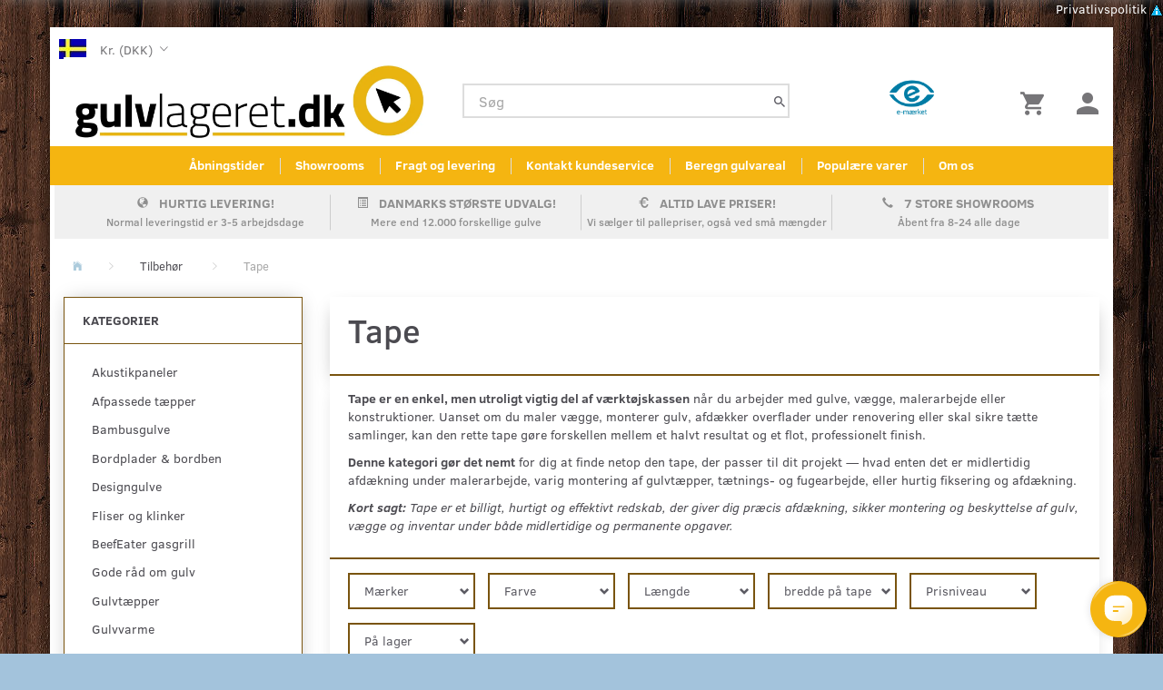

--- FILE ---
content_type: text/html; charset=UTF-8
request_url: https://gulvlageret.dk/tape-234/
body_size: 64063
content:
<!doctype html>
<html class="no-js  "
	lang="da"
>
<head>
					<title>Tape, dobbeltklæbende tape, skridsikker tape...</title>
		<meta charset="utf-8">
		<meta http-equiv="X-UA-Compatible" content="IE=edge,chrome=1">
				<meta name="description" content="Tape, dobbeltklæbende tape, skridsikker tape. Vi har alle de typer tape som du har brug for i forbindelse med montering af dit nye gulv.">
				<meta name="keywords" content="">
		<meta name="viewport" content="width=device-width, initial-scale=1, viewport-fit=cover">
						<script src="https://cdn.starti.app/c/gulvlageret-dk/main.js"></script>
        <link rel="stylesheet" href="https://cdn.starti.app/c/gulvlageret-dk/main.css" />
        <script>
function app() {
  if (location.href.includes("/cart")) {
    const queryParams = new URLSearchParams(window.location.search);
    if (queryParams.has("_gpp_gcid")) {
      const cartCookie = queryParams.get("_gpp_gcid");
      if (cartCookie) {
        document.cookie = `_gpp_gcid=${cartCookie}; path=/; domain=.gulvlageret.dk; max-age=2592000;`;
        location.href = "/cart";
      }
    }
  }
  if (location.href.includes("/checkout/success")) {
    startiapp.Trigger.trackEvent("Purchased item(s)");
    console.log("Purchased item(s)");
  }
  populateMissingBadgeCount();
  const callback = function(mutationsList, observer2) {
    for (const mutation of mutationsList) {
      if (mutation.type === "attributes" && mutation.attributeName === "class") {
        const classAttribute = mutation.target.getAttribute("class");
        if (classAttribute.includes("modal-open")) {
          observer2.disconnect();
          startiapp.Trigger.trackEvent("Item added to cart");
        }
      }
    }
  };
  const config = { attributes: true, childList: false, subtree: false };
  const targetNode = document.querySelector("body");
  const observer = new MutationObserver(callback);
  observer.observe(targetNode, config);
}
function web() {
    if (location.href.includes("/checkout")
        && !location.href.includes("/success") // Do not show modal on success page
    ) {
        const cartCookie = getCartCookie();
        if (cartCookie) {
            showInAppModal(true);
        }
    }
}
function escKeydownHandler(e) {
  if (e.key === "Escape") {
    showInAppModal(false);
  }
}
function generateQrCodeSvg(url) {
  const size = 200;
  const qrcodeLib = document.createElement("script");
  qrcodeLib.src = "https://cdn.jsdelivr.net/npm/qrcodejs/qrcode.min.js";
  document.body.appendChild(qrcodeLib);
  qrcodeLib.onload = () => {
    const QRCode = window.QRCode;
    var qrElement = document.getElementById("dynamic-qr-code");
    qrElement.innerHTML = "";
    new QRCode(qrElement, { text: url, width: size, height: size });
  };
}
function addHrefToOpenAppButton(url) {
  document.querySelector("#open-app-button")?.setAttribute("href", url);
}
function replacePriceText() {
  const grandTotalTd = document.querySelector(".subtotal .fee");
  let discount = void 0;
  try {
    if (grandTotalTd) {
      const grandTotal = grandTotalTd.innerHTML;
      let currency = "DKK";
      if (grandTotal.includes("\u20AC"))
        currency = "\u20AC";
      switch (currency) {
        case "\u20AC":
          const cleanedUpGrandTotalEur = grandTotal.split(".")[0].replace(",", "").replace("\u20AC", "").trim();
          const grandTotalNumberEur = Number(cleanedUpGrandTotalEur);
          const discountValueEur = grandTotalNumberEur * 0.01;
          if (!Number.isNaN(discountValueEur))
            discount = `\u20AC ${discountValueEur.toFixed(2)}`;
          break;
        case "DKK":
          const cleanedUpGrandTotalDkk = grandTotal.split(",")[0].replace(".", "").replace("DKK", "").trim();
          const grandTotalNumberDkk = Number(cleanedUpGrandTotalDkk);
          const discountValueDkk = grandTotalNumberDkk * 0.01;
          if (!Number.isNaN(discountValueDkk))
            discount = `${discountValueDkk.toFixed(2).toString().replace(".", ",")} DKK`;
          break;
      }
    }
  } catch {
  }
  const allReplaceSpans = document.querySelectorAll("#open-in-app-modal #replace-price");
  allReplaceSpans.forEach((replaceSpan) => {
    if (discount)
      replaceSpan.innerHTML = replaceSpan.innerHTML.replace("{price.replace}", discount);
    else
      replaceSpan.innerHTML = "";
  });
}
function getCartCookie() {
  const cookies = document.cookie.split("; ");
  const cartCookie = cookies.find((c) => c.startsWith("_gpp_gcid="));
  if (!cartCookie)
    return null;
  return cartCookie;
}
function showInAppModal(show) {
  const cartCookie = getCartCookie();
  const link = `https://link.starti.app/gulvlageret-dk/from-web-checkout${cartCookie ? `?${cartCookie}` : ""}`;
  generateQrCodeSvg(link);
  addHrefToOpenAppButton(link);
  replacePriceText();
  const open_in_app_modal = document.querySelector("#open-in-app-modal");
  if (!open_in_app_modal)
    return;
  open_in_app_modal.style.display = show ? "block" : "none";
  if (show) {
    document.addEventListener("keydown", escKeydownHandler);
  } else {
    document.removeEventListener("keydown", escKeydownHandler);
  }
}
function populateMissingBadgeCount() {
  const badgeCount = document.querySelector("#minicart > li > a > span.count.badge").innerHTML.trim();
  const emptyBadgeCountElement = document.querySelector(".nav a.toggle-tab-minicart .badge");
  emptyBadgeCountElement.innerHTML = `${badgeCount}`;
}
const startiapp = window.startiapp;
document.addEventListener("DOMContentLoaded", function() {
  if (startiapp?.isRunningInApp())
    app();
  else
    web();
});

</script>

		<style>
		              /*! starti.app custom style start */
            .startiapp {
                display: none !important
            }

            body[startiapp-search] {
                touch-action: none
            }

            body[startiapp-search] .site-main {
                display: none !important
            }

            body[startiapp-search] .site-header .navbar-default.navbar-mobile {
                display: none !important
            }

            body[startiapp-search] .logo.logo-kind-image {
                display: none
            }

            body[startiapp-search] .hr-overlay-search,
            body[startiapp-search] .hr-tabs {
                touch-action: none
            }

            body[startiapp] {
                height: calc(100vh - var(--startiapp-inset-top, 0px)) !important;
                background: #fff;
                margin-top: var(--startiapp-inset-top, 0px) !important
            }
            
            body[startiapp] #mobileMenu > footer > p {
                display: none;
            }

            body[startiapp] #header-qr-button {
                width: calc(100% - 30px);
                outline: none;
                border: none;
                border-radius: 10px;
                display: flex !important;
                align-items: center;
                padding: 20px 20px;
                color: #4b4a50;
                background-color: #eab218;
                background-position: center;
                transition: background .8s;
                box-shadow: 0 0 4px #999;
                margin: 0 15px 20px 15px
            }

            body[startiapp] #header-qr-button p {
                display: flex;
                justify-content: space-between;
                gap: 10px;
                flex: 1;
                align-items: center;
                margin: 0
            }

            body[startiapp] #header-qr-button p span {
                font-size: 16px;
                text-align: start
            }

            body[startiapp] #header-qr-button p i {
                font-size: 32px
            }

            body[startiapp] #header-qr-button:hover {
                background: #dbaa25 radial-gradient(circle, transparent 1%, #dbaa25 1%) center/15000%
            }

            body[startiapp] #header-qr-button:active {
                background-color: #e1b439;
                background-size: 100%;
                transition: background 0s
            }

            body[startiapp] div[id*=botxo-chat] {
                display: none
            }

            body[startiapp] #Coi-Renew {
                display: none !important
            }

            body[startiapp] .logo.logo-kind-image:not(.startiapp) {
                display: none
            }

            body[startiapp] #login-modal .modal-content {
                border-radius: 12px !important
            }

            body[startiapp] #login-modal input {
                border-radius: 6px;
                border: 1px solid #ddd
            }

            body[startiapp] #login-modal .input-group {
                border-radius: 6px;
                border: 1px solid #ddd
            }

            body[startiapp] #login-modal .input-group input {
                border: none
            }

            body[startiapp] #login-modal .input-group .forgot {
                border-left: 1px solid #ddd
            }

            body[startiapp] #login-modal .user-register {
                color: #eab218
            }

            body[startiapp] #login-modal .btn {
                background: #eee;
                color: #4b4a50
            }

            body[startiapp] #login-modal .btn-primary {
                background: #eab218;
                border-radius: 6px;
                font-weight: bold
            }

            body[startiapp] a.login:active,
            body[startiapp] a.login:focus {
                background: none !important
            }

            body[startiapp] .col-md-10 {
                padding-inline: 24px
            }

            body[startiapp] .site-main {
                margin: 0 !important;
                padding: 0 !important
            }

            body[startiapp] .sidebar::before {
                background: none;
                box-shadow: none !important;
                color: rgba(0, 0, 0, .5019607843);
                display: none
            }

            body[startiapp] .sidebar * {
                background: #fff !important
            }

            body[startiapp] .sidebar *:focus,
            body[startiapp] .sidebar *:active {
                background: #fff !important
            }

            body[startiapp] .sidebar * .title,
            body[startiapp] .sidebar * .glyphicon {
                color: #000 !important
            }

            body[startiapp] .sidebar .dropdown-backdrop {
                background: none !important
            }

            body[startiapp] .sidebar .dropdown-toggle::after {
                color: #000 !important
            }

            body[startiapp] #mobileMenuPageOverlay {
                background: #000
            }

            body[startiapp] .site-main {
                margin-block: 100px
            }

            body[startiapp] .product-actions {
                align-self: center !important
            }

            body[startiapp] .product-actions .details-button {
                background: #eab218 !important;
                padding: 10px 20px !important;
                border-radius: 6px;
                font-weight: bold !important;
                display: none !important
            }

            body[startiapp] .buy-button {
                background: #eab218;
                border-radius: 6px;
                font-weight: bold
            }

            body[startiapp] .inline-blocks {
                display: flex !important;
                justify-content: space-between !important
            }

            body[startiapp] .input-group {
                border: 1px solid rgba(0, 0, 0, .1019607843);
                border-radius: 6px;
                overflow: hidden
            }

            body[startiapp] .input-group .input-group-addon {
                border: none !important
            }

            body[startiapp] .input-group .form-control {
                border: none;
                border-inline: 1px solid rgba(0, 0, 0, .1019607843)
            }

            body[startiapp] .full-description-link .pseudo {
                display: flex;
                justify-content: center;
                align-items: center;
                color: #000;
                background: #eee;
                padding: 10px;
                border-radius: 6px
            }

            body[startiapp] .full-description-link .pseudo:active,
            body[startiapp] .full-description-link .pseudo:focus,
            body[startiapp] .full-description-link .pseudo::after,
            body[startiapp] .full-description-link .pseudo::before {
                border: none !important;
                outline: none !important
            }

            body[startiapp] .sidebar-toggle,
            body[startiapp] .products-sorting {
                background: #fff;
                color: #4b4a50;
                border-radius: 6px
            }

            body[startiapp] .sidebar-toggle {
                border: 2px solid #eee;
                background: #eee;
                font-weight: bold
            }

            body[startiapp] .category-details {
                border: none !important;
                background: rgba(234, 178, 24, .5019607843)
            }

            body[startiapp] .category-toolbar {
                border: none
            }

            body[startiapp] .product-main .definition a {
                color: #4b4a50;
                font-weight: bold
            }

            body[startiapp] .eq-title-height {
                height: auto !important
            }

            body[startiapp] .hr-filters,
            body[startiapp] .hr-logo {
                display: none !important
            }

            body[startiapp] .hr-overlay-search {
                padding-top: var(--startiapp-inset-top, 0px);
            }

            body[startiapp] .hr-overlay-search .hr-tab-header.active {
                overflow: hidden
            }

            body[startiapp] .logo-image {
                margin: 0px 0px 15px 0px
            }

            body[startiapp] .startiapp-fixedheading {
                position: fixed !important;
                top: 0;
                z-index: 10;
                width: 100%;
                font-weight: 700;
                font-size: 1em;
                text-align: center;
                text-transform: uppercase;
                border-bottom: none;
                background-color: #eab218;
                padding: calc(var(--startiapp-inset-top, 0px) + 15px) 20px 15px 20px
            }

            body[startiapp] .component-tabs:not(:has(#product-description)) {
                display: none !important
            }

            body[startiapp] .container:has(.slick-slide, .aw-slider) {
                padding: 0px !important
            }

            body[startiapp] .container:has(.slick-slide, .aw-slider) .panel.panel-primary {
                border: none
            }

            body[startiapp] .container:has(.slick-slide, .aw-slider) .panel.panel-primary .panel-heading {
                border-bottom: none;
                text-align: center;
                background-color: #eab218
            }

            body[startiapp] .container:has(.slick-slide, .aw-slider) .panel.panel-primary .panel-body {
                padding: 15px 0px !important
            }

            body[startiapp] .container:has(.slick-slide, .aw-slider) .panel.panel-primary .panel-body .aw-slider {
                max-height: unset !important
            }

            body[startiapp] .container:has(.slick-slide, .aw-slider) .panel.panel-primary .panel-body .aw-slider .slick-arrow {
                display: none !important
            }

            body[startiapp] .container:has(.slick-slide, .aw-slider) .panel.panel-primary .panel-body .aw-slider .slick-track {
                display: flex !important;
                align-items: center;
                flex-direction: column;
                width: unset !important;
                transform: unset !important
            }

            body[startiapp] .container:has(.slick-slide, .aw-slider) .panel.panel-primary .panel-body .aw-slider .slick-track .aw-item {
                border-bottom: 1px solid #b8b8b8;
                padding-top: 25px
            }

            body[startiapp] .container:has(.slick-slide, .aw-slider) .panel.panel-primary .panel-body .aw-slider .slick-track .aw-item .image-wrapped {
                width: 100% !important;
                max-width: unset !important
            }

            body[startiapp] .container:has(.slick-slide, .aw-slider) .panel.panel-primary .panel-body .aw-slider .slick-track .aw-item .image-wrapped .img-box-height {
                height: unset !important;
                padding-bottom: unset !important
            }

            body[startiapp] .container:has(.slick-slide, .aw-slider) .panel.panel-primary .panel-body .aw-slider .slick-track .aw-item .image-wrapped .img-box-height .img-wrap {
                position: unset !important
            }

            body[startiapp] .container:has(.slick-slide, .aw-slider) .panel.panel-primary .panel-body .aw-slider .slick-track .aw-item .image-wrapped .img-box-height .img-wrap .img-content {
                position: unset !important
            }

            body[startiapp] .container:has(.slick-slide, .aw-slider) .panel.panel-primary .panel-body .aw-slider .slick-track .aw-item .image-wrapped .img-box-height .img-wrap .img-content img {
                max-width: 100%;
                max-height: 40vh
            }

            body[startiapp] .product-view-wrap .product.col-xp-12,
            body[startiapp] .product-listing .product.col-xp-12 {
                width: 100%;
                border-bottom: 1px solid #b8b8b8;
                margin: 10px 10vw !important;
                padding: 0 !important
            }

            body[startiapp] .product-view-wrap .product.col-xp-12 .image-wrapped,
            body[startiapp] .product-listing .product.col-xp-12 .image-wrapped {
                width: 100% !important;
                max-width: unset !important
            }

            body[startiapp] .product-view-wrap .product.col-xp-12 .image-wrapped .img-box-height,
            body[startiapp] .product-listing .product.col-xp-12 .image-wrapped .img-box-height {
                height: unset !important;
                padding-bottom: unset !important
            }

            body[startiapp] .product-view-wrap .product.col-xp-12 .image-wrapped .img-box-height .img-wrap,
            body[startiapp] .product-listing .product.col-xp-12 .image-wrapped .img-box-height .img-wrap {
                position: unset !important
            }

            body[startiapp] .product-view-wrap .product.col-xp-12 .image-wrapped .img-box-height .img-wrap .img-content,
            body[startiapp] .product-listing .product.col-xp-12 .image-wrapped .img-box-height .img-wrap .img-content {
                position: unset !important
            }

            body[startiapp] .product-view-wrap .product.col-xp-12 .image-wrapped .img-box-height .img-wrap .img-content img,
            body[startiapp] .product-listing .product.col-xp-12 .image-wrapped .img-box-height .img-wrap .img-content img {
                width: 100%
            }

            body[startiapp] .product-view-wrap .prices-list>:not(.regular),
            body[startiapp] .product-view-wrap .prices-list .before,
            body[startiapp] .product-view-wrap .prices-list .save,
            body[startiapp] .product-listing .prices-list>:not(.regular),
            body[startiapp] .product-listing .prices-list .before,
            body[startiapp] .product-listing .prices-list .save {
                display: none !important
            }

            body[startiapp] .ui-pnotify .ui-pnotify-container {
                padding-top: 60px !important
            }

            body[startiapp] .search {
                display: none
            }

            body[startiapp] .search-autocomplete {
                border: none;
                height: 40vh;
                overflow-y: scroll
            }

            body[startiapp] .sidebar {
                top: var(--startiapp-inset-top, 0px)
            }

            body[startiapp] .sidebar .sidebar-footer .dropdown-toggle {
                padding-bottom: var(--startiapp-inset-bottom, 0px)
            }

            body[startiapp] .sidebar .startiapp-sidebar-footer {
                display: flex !important;
                justify-content: space-between;
                align-items: center;
                padding: 15px 25px var(--startiapp-inset-bottom, 0px) 25px
            }

            body[startiapp] .sidebar .startiapp-sidebar-footer a {
                padding: 0
            }

            body[startiapp] .sidebar .startiapp-sidebar-footer a i::before {
                font-size: 32px
            }

            body[startiapp] #showroom-form-frame {
                height: 100vh;
                width: 100%
            }

            body[startiapp] * {
                box-shadow: none !important
            }

            body[startiapp] .startiapp {
                display: block !important
            }

            body[startiapp] .navbar-mobile .container {
                padding-bottom: var(--startiapp-inset-bottom, 0px)
            }

            body[startiapp] .hidden-xp,
            body[startiapp] .hidden-xs,
            body[startiapp] .navbar.navbar-default.mm.text-center,
            body[startiapp] .custom-html.navbar-nav.navbar-right.topbar-trust {
                display: block;
            }

            body[startiapp] .collapse.navbar-collapse.navbar-nav.mm-container {
                display: none !important
            }

            body[startiapp] .visible-xp-block,
            body[startiapp] .visible-xs-block,
            body[startiapp] .navbar-default.navbar-mobile {
                display: block !important
            }

            body[startiapp] .site-header>.container {
                position: relative;
                padding-top: 5px;
                padding-bottom: 0;
                background: none, #fff
            }

            body[startiapp] div[aria-label=cookieconsent] {
                display: none !important
            }

            body[startiapp] .navbar-default {
                position: fixed;
                bottom: 0 !important;
                z-index: 1000;
                background: rgba(255, 255, 255, .5019607843);
                border-top: 1px solid rgba(0, 0, 0, .1019607843);
                width: 100%;
                -webkit-backdrop-filter: blur(10px);
                backdrop-filter: blur(10px)
            }

            body[startiapp] .navbar-default * {
                color: #000
            }

            body[startiapp] .navbar-default .sidebar-toggle-wrap {
                display: none !important
            }

            body[startiapp] .navbar-default .tab-search {
                padding: 0
            }

            body[startiapp] .navbar-default .sidebar-toggle {
                border: none
            }

            body[startiapp] .navbar-default .sidebar-toggle .icon-bar {
                background: #000
            }

            body[startiapp] .navbar-default .sidebar-toggle span {
                display: none
            }

            body[startiapp] .navbar-default .container>.clearfix {
                display: flex
            }

            body[startiapp] .navbar-default .tab-content,
            body[startiapp] .navbar-default .tab-pane {
                background: none !important
            }

            body[startiapp] .navbar-default a {
                border: none
            }

            body[startiapp] .navbar-default .nav {
                display: flex;
                justify-content: space-around;
                width: 100%
            }

            body[startiapp] .navbar-default .nav li,
            body[startiapp] .navbar-default .nav a {
                display: flex;
                justify-content: center;
                width: 100%
            }

            body[startiapp] .navbar-default .nav a:hover {
                background-color: unset !important
            }

            body[startiapp] .navbar-default .nav .count.badge {
                height: 22px
            }

            body[startiapp] .nav-tabs a {
                border: none
            }

            body[startiapp] .site-main {
                padding-bottom: calc(var(--startiapp-inset-bottom, 0px) + 50px) !important
            }

            body[startiapp] .site-main>.container>.row>.col-md-6 {
                display: none !important
            }

            body[startiapp] .site-main>.container>.row>.col-md-18>.page-header {
                padding-bottom: 0 !important
            }

            body[startiapp] .row .col-md-18 .custom-text {
                display: none !important;
            }
            
            body[startiapp] .site-header>.custom-text {
                display: none
            }

            body[startiapp] .site-footer,
            body[startiapp] #launcher,
            body[startiapp] #toTop,
            body[startiapp] #toTopHover,
            body[startiapp] #phonefloatercontent,
            body[startiapp] .sticky-header,
            body[startiapp] .kontakt-kundeservice-mobile,
            body[startiapp] .gul {
                display: none !important
            }

            /*! starti.app custom style end */
		</style>
										<link rel="alternate" hreflang="x-default" href="https://gulvlageret.dk/tape-234/">
			<link rel="alternate" hreflang="da-dk" href="https://gulvlageret.dk/tape-234/">
		
	<link rel="apple-touch-icon" href="/apple-touch-icon-precomposed.png">

			<noscript>
	<style>
		.mm-inner .dropup,
		.mm-inner .dropdown {
			position: relative !important;
		}

		.dropdown:hover > .dropdown-menu {
			display: block !important;
			visibility: visible !important;
			opacity: 1;
		}

		.image.loading {
			opacity: 1;
		}

		.search-popup:hover .search {
			display: block;
		}
	</style>
</noscript>

<link rel="stylesheet" href="/build/frontend-theme/480.04a0f6ae.css"><link rel="stylesheet" href="/build/frontend-theme/theme.17215782.css">
	
			<script id="obbIePolyfills">

	/**
	 * Object.assign() for IE11
	 * https://developer.mozilla.org/en-US/docs/Web/JavaScript/Reference/Global_Objects/Object/assign#Polyfill
	 */
	if (typeof Object.assign !== 'function') {

		Object.defineProperty(Object, 'assign', {

			value: function assign(target, varArgs) {

				// TypeError if undefined or null
				if (target == null) {
					throw new TypeError('Cannot convert undefined or null to object');
				}

				var to = Object(target);

				for (var index = 1; index < arguments.length; index++) {

					var nextSource = arguments[index];

					if (nextSource != null) {

						for (var nextKey in nextSource) {

							// Avoid bugs when hasOwnProperty is shadowed
							if (Object.prototype.hasOwnProperty.call(nextSource, nextKey)) {
								to[nextKey] = nextSource[nextKey];
							}
						}
					}
				}

				return to;
			},

			writable: true,
			configurable: true
		});
	}

</script>
<script id="obbJqueryShim">

		!function(){var n=[],t=function(t){n.push(t)},o={ready:function(n){t(n)}};window.jQuery=window.$=function(n){return"function"==typeof n&&t(n),o},document.addEventListener("obbReady",function(){for(var t=n.shift();t;)t(),t=n.shift()})}();

	
</script>

<script id="obbInit">

	document.documentElement.className += (self === top) ? ' not-in-iframe' : ' in-iframe';

	window.obb = {

		DEVMODE: false,

		components: {},

		constants: {
			IS_IN_IFRAME: (self !== top),
		},

		data: {
			possibleDiscountUrl: '/discount/check-product',
			possibleWishlistUrl: '/wishlist/check',
			buildSliderUrl: '/slider',
		},

		fn: {},

		jsServerLoggerEnabled: false,
	};

</script>
<script id="obbConstants">

	/** @lends obbConstants */
	obb.constants = {
		HOST: 'https://gulvlageret.dk',

		// Environment
		IS_PROD_MODE: true,
		IS_DEV_MODE: false,
		IS_TEST_MODE: false,
		IS_TEST_RUNNING: document.documentElement.hasAttribute('webdriver'),

		// Browser detection
		// https://stackoverflow.com/a/23522755/1949503
		IS_BROWSER_SAFARI: /^((?!chrome|android).)*safari/i.test(navigator.userAgent),

		// Current currency
		CURRENCY: 'Kr. (DKK)',
		// Current currency
		CURRENCY_OPT: {
			'left': '',
			'right': ' DKK',
			'thousand': '.',
			'decimal': ',',
		},

		LOCALES: [{"code":"da","locale":"da_dk"}],

		// Common data attributes
		LAZY_LOAD_BOOL_ATTR: 'data-lazy-load',

		// Current language's localization id
		LOCALE_ID: 'da',

		// Shopping cart
		SHOPPINGCART_POPUP_STATUS: true,
		BROWSER_LANGUAGE_DETECTION_ENABLE: false,
		CART_COOKIE_GUEST_ID: '_gpp_gcid',
		CART_COOKIE_POPUP_FLAG: '_gpp_sc_popup',
		CART_IMAGE_WIDTH: '40',
		CART_IMAGE_HEIGHT: '40',

		COOKIE_FE_LIST_VIEW: '_gpp_shop_clw',
		COOKIE_FE_USER: '_gpp_y',
		COOKIE_FE_PURCHASE_SESSION: '_gpp_purchase_session',
		COOKIE_FE_TRACKING: '_gpp_tupv',
		COOKIE_FE_AGE: '_gpp_age',
		COOKIE_FE_LANGUAGE: '_gpp_shop_language',

		// Category page
		PRODUCT_LISTING_LAYOUT: 'grid',

		// Category filters
		FILTER_ANIMATION_DURATION: 400,
		FILTER_UPDATE_NUMBER_OF_PRODUCTS_DELAY: 400,
		FILTER_APPLY_DELAY: 2000,
		FILTER_PARAMS_WITH_MULTIPLE_VALUES_REGEXP: '^(av-\\d+|br|cat|stock|g-\\d+)$',

		// Viewport breakpoint widths
		viewport: {
			XP_MAX: 479,
			XS_MIN: 480,
			XS_MAX: 799,
			SM_MIN: 800,
			SM_MAX: 991,
			MD_MIN: 992,
			MD_MAX: 1199,
			LG_MIN: 1200,

			WIDTH_PARAM_IN_REQUEST: 'viewport_width',
			XP: 'xp',
			XS: 'xs',
			SM: 'sm',
			MD: 'md',
			LG: 'lg',
		},

		IS_SEARCH_AUTOCOMPLETE_ENABLED: false
	};

</script>

<script id="obbCookies">
	(function() {

		var obb = window.obb;

		obb.fn.setCookie = function setCookie(cname, cvalue, exdays) {
			var d = new Date();
			d.setTime(d.getTime() + (exdays * 24 * 60 * 60 * 1000));
			var expires = "expires=" + d.toUTCString();
			document.cookie = cname + "=" + cvalue + "; " + expires;
		};

		obb.fn.getCookie = function getCookie(cname) {
			var name = cname + "=";
			var ca = document.cookie.split(';');
			for (var i = 0; i < ca.length; i++) {
				var c = ca[i];
				while (c.charAt(0) == ' ') {
					c = c.substring(1);
				}
				if (c.indexOf(name) == 0) {
					return c.substring(name.length, c.length);
				}
			}
			return false;
		};

		
	})();
</script>

<script id="obbTranslations">

	/** @lends obbTranslations */
	obb.translations = {

		categories: "Kategorier",
		brands: "M\u00e6rker",
		products: "Produkter",
		pages: "Information",

		confirm: "Bekr\u00e6ft",
		confirmDelete: "Er du sikker p\u00e5 at du vil slette dette?",
		confirmDeleteWishlist: "Er du sikker p\u00e5 at du vil slette denne \u00f8nskeliste, med alt indhold?",

		add: "Tilf\u00f8j",
		moreWithEllipsis: "L\u00e6s mere...",

		foundProduct: "Fundet %s produkter",
		foundProducts: "%s produkter fundet",
		notAvailable: "Ikke tilg\u00e6ngelig",
		notFound: "Ikke fundet",
		pleaseChooseVariant: "V\u00e6lg venligst en variant",
		pleaseChooseAttribute: "V\u00e6lg venligst %s",
		pleaseChooseAttributes: "V\u00e6lg venligst %s og %s",

		viewAll: "Vis alle",
		viewAllFrom: "Se alle fra",
		quantityStep: "Denne vare s\u00e6lges kun i antal\/kolli af %s",
		quantityMinimum: "Minimum k\u00f8b af denne vare er %s",
		quantityMaximum: "Maks %s stk. kan k\u00f8bes af denne vare",

		notifications: {

			fillRequiredFields: "Ikke alle obligatoriske felter er udfyldt",
		},
		notAllProductAvaliableInSet: "Desv\u00e6rre er alle produkter i dette s\u00e6t ikke tilg\u00e6ngelige. V\u00e6lg en venligst en anden variant, eller fjern produkter som ikke er tilg\u00e6ngelige.",
		wasCopiedToClipboard: "Text was copied to clipboard",
	};

</script>


	
	<link rel="icon" href="/favicon.ico"><script>
window.dataLayer = window.dataLayer || [];
function gtag(){ dataLayer.push(arguments); }
gtag('consent', 'default', {
'ad_storage': 'denied',
'ad_user_data': 'denied',
'ad_personalization': 'denied',
'analytics_storage': 'denied',
'wait_for_update': 500
});
gtag('set', 'ads_data_redaction', true);

<!-- Google tag (gtag.js) --> <script async src="https://www.googletagmanager.com/gtag/js?id=GTM-PWK7Z6"> 
</script>

</script>

<script id="CookieConsent" src="https://policy.app.cookieinformation.com/uc.js"
    data-culture="DA" data-gcm-version="2.0" type="text/javascript"></script>
	
<script async src="https://www.googletagmanager.com/gtag/js?id=G-7871J5JXWT"></script>
<script id="OBBGoogleAnalytics4">
	window.dataLayer = window.dataLayer || [];

	function gtag() {
		dataLayer.push(arguments);
	}

	gtag('js', new Date());

		gtag('config', 'G-7871J5JXWT', {
		'anonymize_ip': false,
		'startiapp': (startiapp.isRunningInApp() ? 'true' : 'false')
			});
	
    gtag('set', 'user_properties', {'startiapp': (startiapp.isRunningInApp() ? 'true' : 'false')});

	
	
	

	</script><meta name="google-site-verification" content="zWRQgmyaU6-vW8XG0A4xfByVof_eVnjnx1VjlW_A7io" />        <link rel="canonical" href="https://gulvlageret.dk/tape-234/">
        <!-- Facebook Pixel Code -->
<script>
	if (!fbEventId) {
					var fbEventId = Date.now() + Math.random();
			}

	!function(f,b,e,v,n,t,s)
	{if(f.fbq)return;n=f.fbq=function(){n.callMethod?
		n.callMethod.apply(n,arguments):n.queue.push(arguments)};
		if(!f._fbq)f._fbq=n;n.push=n;n.loaded=!0;n.version='2.0';
		n.queue=[];t=b.createElement(e);t.async=!0;
		t.src=v;s=b.getElementsByTagName(e)[0];
		s.parentNode.insertBefore(t,s)}(window, document,'script',
		'https://connect.facebook.net/en_US/fbevents.js');
	fbq('init', '595877368948560');
		$(function () {
		fbq('track', 'PageView', {}, {eventID: fbEventId});
		$(document).on('obbAjaxLoadFirstTarget.cart', function (event, params) {
			if (!params.success || !params.eventTrackingData) {
				return;
			}
			const products = params.eventTrackingData.products ? params.eventTrackingData.products : [];
			let addProductData = [];
			let productDataValue = 0;
			let productType = 'product';
			let productIds = [];
			products.forEach(function (product) {
				const quantity = fetchQuantityFromParameters(params.additionalParameters);
				if(product.articleId) {
					productType = 'product_group';
				}
				productDataValue += product.value * quantity;
				addProductData.push({
					id: product.productId,
					quantity: quantity ? quantity : 1
				});
				productIds.push(product.productId);
			});
			if (params.eventName === 'cart.add') {
				fbq('track', 'AddToCart', {
					value: productDataValue,
					currency: 'Kr. (DKK)',
					contents: addProductData,
					content_ids: productIds,
					content_type: productType,
					product_catalog_id: '1348467028565311',
				}, {eventID: getArticleLines()});
			}
		});
	});
	function fetchQuantityFromParameters(queryString) {
		const splitedParams = queryString.split("&");
		for (let i = 0; i < splitedParams.length; i++) {
			if (~splitedParams[i].indexOf('quantity')) {
				return splitedParams[i].match(/=(\d+)/)[1];
			}
		}
		return null;
	}

	function getArticleLines() {
		let exists = [];
		let cartLineQty = '';

		$('.cart-item-quantity').filter(function () {
			const cartLineId = this.name.replace(/\D/g, '');
			if (!_.includes(exists, cartLineId)) {
				exists.push(cartLineId);
				cartLineQty += cartLineId + this.value;
			}
		});
		return cartLineQty;
	}
</script>
<noscript><img alt="facebook" height="1" width="1" style="display:none"
               src="https://www.facebook.com/tr?id=595877368948560&ev=PageView&noscript=1"
	/></noscript>
<!-- End Facebook Pixel Code --><script>(function(w,d,t,r,u){var f,n,i;w[u]=w[u]||[],f=function(){var o={ti:"187221971", enableAutoSpaTracking: true};o.q=w[u],w[u]=new UET(o),w[u].push("pageLoad")},n=d.createElement(t),n.src=r,n.async=1,n.onload=n.onreadystatechange=function(){var s=this.readyState;s&&s!=="loaded"&&s!=="complete"||(f(),n.onload=n.onreadystatechange=null)},i=d.getElementsByTagName(t)[0],i.parentNode.insertBefore(n,i)})(window,document,"script","//bat.bing.com/bat.js","uetq");</script>
</head>

<body class="		page-category cid234 		has-products
		
	">
	<!-- Google Tag Manager (noscript) -->
<noscript><iframe src=https://www.googletagmanager.com/ns.html?id=GTM-PWK7Z6
height="0" width="0" style="display:none;visibility:hidden"></iframe></noscript>
<!-- End Google Tag Manager (noscript) -->

	<div id="page-wrapper" class="page-wrapper">

		<section id="page-inner" class="page-inner">

			<header id="header" class="site-header">
									
<div class="kontakt-kundeservice-mobile hidden-sm hidden-md hidden-lg">
    <a href="https://gulvlageret.dk/information/kontakt-kundeservice/">Kontakt kundeservice</a>
</div>

<div
	class="navbar-default navbar-mobile visible-xp-block visible-xs-block "
	hook="mobileNavbar"
	role="tabpanel"
>
	<div class="container">

		<div class="clearfix">
			
<div
	class="sidebar-toggle-wrap visible-xp-block visible-xs-block pull-left"
>
	<button
		class="btn btn-default sidebar-toggle sidebar-toggle-general"
		data-hook="toggleMobileMenu"
	>
		<i class="icon-bars">
			<span class="sr-only">Skifte navigation</span>
			<span class="icon-bar"></span>
			<span class="icon-bar"></span>
			<span class="icon-bar"></span>
		</i>
		<span>Menu</span>
	</button>
</div>

			<ul class="nav navbar-nav nav-pills navbar-mobile-tabs pull-right">
				                <li role="presentation" class="startiapp">
                    <a
                        role="tabs"
						href='#' onclick='toggleMobileMenu();'
                    >
                        <i class="glyphicon glyphicon-menu-hamburger startiapp-v-medium"></i>
                    </a>
                </li>
								<li role="presentation">
					<a
						class="toggle-tab-search"
						hook="mobileNavbar-toggleSearch"
						href="#navbarMobileSearch"
						data-toggle="pill"
						role="tabs"
					>
						<i class="glyphicon glyphicon-search startiapp-v-medium"></i>
					</a>
				</li>
				
								<li role="presentation" class="startiapp">
					<a
						role="tabs"
						href='/'
					>
						<i class="glyphicon glyphicon-home startiapp-v-medium"></i>
					</a>
				</li>
								<li role="presentation">
										    					    <script>var loggedIn = false;</script>
												<a
							class="login"
							hook="mobileNavbar-loginButton"
							href="/user/"
							data-toggle="modal"
							data-target="#login-modal"
						>
							<i class="glyphicon glyphicon-user startiapp-v-medium"></i>
						</a>
									</li>

									<li role="presentation">
						<a
							class="toggle-tab-minicart "
							hook="mobileNavbar-toggleMinicart"
							href="#navbarMobileMinicart"
							data-toggle="pill"
							role="tabs"
						>
							<i class="glyphicon glyphicon-shopping-cart startiapp-v-medium"></i>
							<span class="count badge"></span>
						</a>
					</li>
				
			</ul>
		</div>

		<div class="tab-content">
			<div
				class="tab-pane fade page-content tab-search"
				id="navbarMobileSearch"
				hook="mobileNavbar-search"
				role="tabpanel"
			>
				
<form method="GET"
	  action="/search/"
	  class="dropdown search "
	  data-target="none"
	  
>
			
	<input
		id="search-input-desktop"
		type="search"
		class="form-control search-autocomplete"
		name="q"
		maxlength="255"
		placeholder="Søg"
		value=""
		data-request-url="/search/suggestion/"
		aria-haspopup="true"
		aria-expanded="false"
			>
		<button class="btn" type="submit" aria-label="Søg">
			<i class="glyphicon glyphicon-search"></i>
		</button>
		<div class="dropdown-menu w-100 search-output-container">
			<div class="suggestions d-none">
				<b>Forslag: </b>
				<div class="suggestion-terms"></div>
			</div>
			<div class="main">
				<div class="search-content empty" data-section="products" id="search-results-products">
					<ul class="mt-2 custom search-list"></ul>
					<p class="search-suggestion-empty">Ingen resultater fundet</p>
					<button name="view" type="submit" class="btn btn-link">
						Vis alle resultater <span>(0)</span>
					</button>
				</div>
			</div>
		</div>
				<style>
			form.search .dropdown-menu li .image {
				max-width: 100px;
			}
		</style>

	</form>
			</div>
			<div
				class="tab-pane fade page-content tab-userbar"
				id="navbarMobileUserbar"
				hook="mobileNavbar-userMenu"
				role="tabpanel"
			>
				<ul class="nav navbar-nav">
					

					<li>
			<a class="login login-link"
   href="/user/"
   title="Login"
   data-toggle="modal"
   data-target="#login-modal"
	>
	<i class="glyphicon glyphicon-user"></i>
	<span class="title">
		Log ind
	</span>
</a>
		</li>
	
				</ul>
			</div>
							<div
					class="tab-pane fade page-content tab-minicart toggle-tab-minicart"
					id="navbarMobileMinicart"
					data-hook="mobileNavbar-minicart"
					role="tabpanel"
				>
					
				</div>
					</div>

	</div>
</div>
<script>
	document.addEventListener("DOMContentLoaded", () => {
		var observer = new MutationObserver(function(mutations) {
			mutations.forEach(function(mutation) {
        		if (mutation.addedNodes && mutation.addedNodes.length > 0) {
					let filtered = Array.prototype.slice.call(mutation.addedNodes).find(m => m.classList && m.classList.contains('slick-slide'))
					if (filtered) {
						$(filtered).closest(".slick-track").find(".slick-slide").each(function( index ) {
							if (index > 5) {
								$(this).find("img").attr('src', '')
								$(this).hide();
							}
						})
						return;
					}
				}
			});
		});

		var config = {
			subtree: true,
			childList: true,
		};

		if (startiapp.isRunningInApp()) {
			$(".tab-search").remove()
			$(".toggle-tab-search").click(function(e) {
				e.preventDefault()
				document.querySelector("body").setAttribute('startiapp-search', '')
			})
			$("body").on('click', '.hr-close', function(e) {
				document.querySelector("body").removeAttribute('startiapp-search', '')
			})
			$(".startiapp-slick-container .component-tabs img").attr("src", "")
			$(".startiapp-slick-container .component-tabs .img-upscaled").attr("src", "")
			if (document.querySelectorAll(".container .panel:has(.slick-track)")[0]) {
				observer.observe(document.querySelectorAll(".container .panel:has(.slick-track)")[0], config);	
			}
			const fixedHeadingElement = document.createElement("div")
			fixedHeadingElement.className="startiapp-fixedheading"
			document.body.append(fixedHeadingElement)
			const fixedHeading = $(fixedHeadingElement)
			fixedHeadingElement.style.display = "none"
			const startiappInsetTop = parseInt(getComputedStyle(document.documentElement).getPropertyValue('--startiapp-inset-top').replace("px", "")) || 0
			$(window).scroll(function(e) {
				if (document.querySelectorAll(".container .panel:has(.slick-track)")[0]) {
					const headings = document.querySelectorAll(".container .panel:has(.slick-track) .panel-heading")
					stickyHeading = false;
					headings.forEach(function(element) {
						if ($(element).offset().top-$(window).scrollTop()-startiappInsetTop <= 0) {
							fixedHeading.text($(element).text())
							fixedHeading.fadeIn(100);
							stickyHeading = true;
						} 
					})
					if (!stickyHeading) {
						fixedHeading.hide()
					}
				}
			})
		}

	});

	function toggleMobileMenu() {
		$(".navbar-default .btn.btn-default.sidebar-toggle.sidebar-toggle-general").click()
	}

	async function scanQR() {
		const selfURL = new URL(window. location. href)
		const etrackHost = "system.etrack1.com"
		const allowedDomains = [etrackHost, selfURL.host]
	    
		const qrIntroduction = localStorage.getItem("qrIntroduction");
		const qrIntroductionPath = "/qrscanner/";
		const timeBetweenIntroduction = 48 * 24 * 60 * 60 * 1000; //48 days

		const qrIntroductionURI = new URL(window.location.href);
		qrIntroductionURI.pathname = qrIntroductionPath;

		if (!startiapp.isRunningInApp()) {
            throw new Error("QR scanner kan kun bruges i appen.");
        }

		if(qrIntroduction == null) {
			localStorage.setItem("qrIntroduction", Date.now().toString());
			window.location.href = qrIntroductionURI.href;
			return;
		} else {
			try {
				var lastSeen = parseInt(qrIntroduction)
				if (Date.now() - lastSeen > timeBetweenIntroduction)
					throw new Error()
			} catch {
				localStorage.setItem("qrIntroduction", Date.now().toString());
				window.location.href = qrIntroductionURI.href;
				return;
			} 
		}

        let cameraAccessGranted = await startiapp.QrScanner.isCameraAccessGranted();
    
        if (!cameraAccessGranted) {
            cameraAccessGranted = await startiapp.QrScanner.requestCameraAccess();
			if (!cameraAccessGranted) {
				throw new Error("Kunne ikke få adgang til kameraet, åbn indstillinger for at give appen adgang.");
        	}
        }

        try {
            var message = await startiapp.QrScanner.scan();
        } catch {
            throw new Error("Kunne ikke åbne QR scanner.");
        }
		if (message == null) {
			throw new Error();
		}
        //await new Promise(r => setTimeout(r, 1000));
        try {
            var url = new URL(message);
        } catch {
            throw new Error("Ugyldig QR kode scannet");
        }
        
		gtag("event", "qrScanned", {
			"event_category": "QR Codes",
			"event_label": url.href
		})
		if (url.host == etrackHost) {
			const location = url.searchParams.get('Showroom')
			gtag("event", "showroomQrScanned", {
				"event_category": "QR Codes",
				"event_label": location ? location : "unknown"
			})
		} 
		if (url.host == selfURL.host) {
			const lastSegment = url.pathname.split('/').filter(Boolean).pop();
			gtag("event", "productQrScanned", {
			"event_category": "QR Codes",
			"event_label": lastSegment ? lastSegment : "unknown"
			})
		}
		return url;
	}
		
    async function scanQrButton() {
		const selfURL = new URL(window. location. href)
		const etrackHost = "system.etrack1.com"
		const allowedDomains = [etrackHost, selfURL.host]
        
		try {
			var url = await scanQR()
		} catch(e) {
			if (e.message) {
				confirm(e.message)	
			}
			return
		}

        if (!allowedDomains.includes(url.host)) {
            confirm("QR koden peger til ugyldig side " + url.host)
            return
        }
        
		if (url.host == etrackHost ) {
			url.searchParams.set('formURI', url.href)
			url.host = selfURL.host
			url.pathname = "/information/showrooms/"
		} 

		self.location.href = url.href
    }
</script>
														<nav class="navbar gul navbar-inverse text-center">  	<div class="container container-fluid">  		<div class="collapse navbar-collapse">  			  		<div class="custom-text navbar-nav text-center">



<!--
<h5 style="text-align: center;">På grund af ekstraordinær travlhed kan der i øjeblikket forekomme længere leveringstid end normalt.</h5>
-->
</div></div>  	</div>  </nav><div class="custom-text text-right" style="">



<p><span style="color: #ffffff;"><a style="color: #ffffff;" href="/information/cookie-og-privatlivspolitik/" target="_blank" rel="noopener">Privatlivspolitik</a>&nbsp;</span><span style="color: #ffffff;"><a style="color: #ffffff;" href="/information/cookie-og-privatlivspolitik/" target="_blank" rel="noopener"><img src="/images/iconsmall_6529.png"></a></span></p>
</div><nav class="navbar navbar-inverse" role="navigation"> 			 		 			 		 			 		 			 		 			 		 			 		 			 		 			 		 			 		 			 		 			 		 			 		 			 		 			 		 			 		 			 		 			 		 			 		 			 		 			 		 			 		 			 		 			 		 			 		 			 		 			 		 			 		 			 		 			 		 			 		 			 		 			 		 			 		 			 		 			 		 			 		 			 		 			 		 			 		 			 		 			 		 			 		 			 		 			 		 			 		 			 		 			 		 			 		 			 		 			 		 			 		 			 		 			 		 			 		 			 		 			 		 			 		 			 		 			 		 			 		 			 		 			 		 			 		 			 		 			 		 			 		 			 		 			 		 			 		 			 		 			 		 			 		 			 		 			 		 			 		 			 		 			 		 			 		 			 		 			 		 			 		 			 		 			 		 		<div class="container"> 			<div class="collapse navbar-collapse"> 				 				 				

  				<div class="custom-text navbar-nav svensk">



<p><a href="https://golvlageret.se/" target="_blank" rel="noopener"><img src="/images/flag 30x22_1.jpg"></a></p>
</div>

	<ul class="currency nav navbar-nav navbar-left">
		<li class="dropdown">
			<a
				href="#"
				class="dropdown-toggle current-currency"
				data-toggle="dropdown"
							>
				<span class="title">Kr. (DKK)</span>
				<span class="caret"></span>
			</a>
			<ul class="dropdown-menu js-url-switcher">
									<li class="currency-DKK active">
						<a href="#" data-url="https://gulvlageret.dk/tape-234/?currency=DKK">
							DKK
						</a>
					</li>
									<li class="currency-EUR">
						<a href="#" data-url="https://gulvlageret.dk/tape-234/?currency=EUR">
							EUR
						</a>
					</li>
							</ul>
		</li>
	</ul>
  			</div> 		</div> 	</nav><div class="container text-center"> 			 		 			 		 			 		 			 		 			 		 			 		 			 		 			 		 			 		 			 		 			 		 			 		 			 		 			 		 			 		 			 		 			 		 			 		 			 		 			 		 			 		 			 		 			 		 			 		 			 		 			 		 			 		 			 		 			 		 			 		 			 		 			 		 			 		 			 		 			 		 			 		 			 		 			 		 			 		 			 		 			 		 			 		 			 		 			 		 			 		 			 		 			 		 			 		 			 		 			 		 			 		 			 		 			 		 			 		 			 		 			 		 			 		 			 		 			 		 			 		 			 		 			 		 			 		 			 		 			 		 			 		 			 		 			 		 			 		 			 		 			 		 			 		 			 		 			 		 			 		 			 		 			 		 			 		 			 		 			 		 			 		 			 		 			 		 			 		 			 		 			 		 			 		 			 		 			 		 			 		 		<div class="row"> 			 		 			 		 			 		 			 		 			 		 			 		 			 		 			 		 			 		 			 		 			 		 			 		 			 		 			 		 			 		 			 		 			 		 			 		 			 		 			 		 			 		 			 		 			 		 			 		 			 		 			 		 			 		 			 		 			 		 			 		 			 		 			 		 			 		 			 		 			 		 			 		 			 		 			 		 			 		 			 		 			 		 			 		 			 		 			 		 			 		 			 		 			 		 			 		 			 		 			 		 			 		 			 		 			 		 			 		 			 		 			 		 			 		 			 		 			 		 			 		 			 		 			 		 			 		 			 		 			 		 			 		 			 		 			 		 			 		 			 		 			 		 			 		 			 		 			 		 			 		 			 		 			 		 			 		 			 		 			 		 			 		 			 		 			 		 			 		 			 		 			 		 			 		 			 		 			 		 			 		 			 		 			 		 			 		 			 		 			 		 			 		 			 		 			 		 			 		 			 		 			 		 			 		 			 		 			 		 			 		 			 		 			 		 			 		 			 		 			 		 			 		 			 		 			 		 			 		 			 		 			 		 			 		 			 		 			 		 			 		 			 		 			 		 			<div class="col-md-9">
<div
	class="logo  logo-kind-image"
	
	id="logo"
>
	<a
			aria-label="Gulvlageret.dk"
			href="/"
			data-store-name="Gulvlageret.dk"
		><img
					class="logo-image"
					src="https://gulvlageret.dk/media/cache/logo_thumb_origin/images/Gulvlageret%20logo.jpg?1550658190"
					alt="Gulvlageret.dk"
				></a></div>
 </div> 			<div class="col-md-8">
<form method="GET"
	  action="/search/"
	  class="dropdown search text-right"
	  data-target="none"
	  
>
			
	<input
		id="search-input-desktop"
		type="search"
		class="form-control search-autocomplete"
		name="q"
		maxlength="255"
		placeholder="Søg"
		value=""
		data-request-url="/search/suggestion/"
		aria-haspopup="true"
		aria-expanded="false"
			>
		<button class="btn" type="submit" aria-label="Søg">
			<i class="glyphicon glyphicon-search"></i>
		</button>
		<div class="dropdown-menu w-100 search-output-container">
			<div class="suggestions d-none">
				<b>Forslag: </b>
				<div class="suggestion-terms"></div>
			</div>
			<div class="main">
				<div class="search-content empty" data-section="products" id="search-results-products">
					<ul class="mt-2 custom search-list"></ul>
					<p class="search-suggestion-empty">Ingen resultater fundet</p>
					<button name="view" type="submit" class="btn btn-link">
						Vis alle resultater <span>(0)</span>
					</button>
				</div>
			</div>
		</div>
				<style>
			form.search .dropdown-menu li .image {
				max-width: 100px;
			}
		</style>

	</form>
 </div> 		<div class="col-md-7"><nav class="navbar hidden-xp hidden-xs text-right" role="navigation">

	<ul
		class="userbar nav navbar-nav navbar-right"
		id="userbar"
		
	>

		
					<li>
				<a class="login login-link"
   href="/user/"
   title="Login"
   data-toggle="modal"
   data-target="#login-modal"
	>
	<i class="glyphicon glyphicon-user"></i>
	<span class="title">
		Log ind
	</span>
</a>
			</li>
			</ul>

 
	<ul
		class="minicart minicart-compact  nav navbar-nav navbar-right"
		id="minicart"
		
	>
		<li
			class="dropdown"
			data-backdrop="static"
			data-dropdown-align="right"
			data-reload-name="cart"
			data-reload-url="/cart/show/minicart/compact"
		>
			
<a aria-label="Indkøbskurv" href="/cart/"  data-toggle="dropdown" data-hover="dropdown" data-link-is-clickable>

	<i class="glyphicon glyphicon-shopping-cart"></i>
	<span class="title">
		Indkøbskurv
	</span>
	<span class="total">
		
	</span>
	<span class="count badge">
		0
	</span>

</a>

<div class="dropdown-menu prevent-click-event-propagation">
	

	<div class="cart cart-compact panel panel-default  "
		
	>
		<div class="panel-heading">
			Indkøbskurv
		</div>

		<div class="panel-body"
			 data-reload-name="cart"
			 data-reload-url="/cart/show/cartbody_minified/compact"
		>
			

	<div class="inner empty">
		<span class="empty-cart-message">
			Din indkøbskurv er tom!
		</span>
	</div>




			
	<div class="cards ">
					<img src="https://gulvlageret.dk/media/cache/small_cards/images/certificates/dankort.gif" alt="paymentlogo">
					<img src="https://gulvlageret.dk/media/cache/small_cards/images/certificates/edankort.gif" alt="paymentlogo">
					<img src="https://gulvlageret.dk/media/cache/small_cards/images/certificates/mastercard.gif" alt="paymentlogo">
					<img src="https://gulvlageret.dk/media/cache/small_cards/images/certificates/verified_visa1.gif" alt="paymentlogo">
					<img src="https://gulvlageret.dk/media/cache/small_cards/images/certificates/verified_visa2.gif" alt="paymentlogo">
					<img src="https://gulvlageret.dk/media/cache/small_cards/images/certificates/viabill%20header_logo.png" alt="paymentlogo">
					<img src="https://gulvlageret.dk/media/cache/small_cards/images/certificates/visa.gif" alt="paymentlogo">
					<img src="https://gulvlageret.dk/media/cache/small_cards/images/certificates/visa_electron.gif" alt="paymentlogo">
					<img src="https://gulvlageret.dk/media/cache/small_cards/images/certificates/EAN_LOGO.jpg" alt="paymentlogo">
			</div>
		</div>

		<div class="panel-footer">

			<form action="/checkout">
				<button type="submit" class="btn btn-primary btn-block">
					Til kassen
				</button>
			</form>

			<form action="/cart/">
				<button type="submit" class="btn btn-default btn-block">
					Se indkøbskurv
				</button>
			</form>
		</div>

	</div>
</div>


		</li>
	</ul>
 <div class="custom-text maerke navbar-nav navbar-right text-right">



<p><a href="https://certifikat.emaerket.dk/gulvlageret.dk" target="_blank" rel="noopener"><img style="float: right;" src="/images/imagetools0_6589.png" width="50" height="50"></a></p>
</div></nav></div></div> 	</div><nav class="navbar visible-sm-block" role="navigation" style=""> 			 		 			 		 			 		 		<div class="container"> 			 		 			<div class="collapse navbar-collapse navbar-nav"> 				 				



					
		<ul class="horizontal-categories-menu nav navbar-nav navbar-left navbar-nav mm-inner max-level-3 ">
											
						 	
								
	<li class="cid2450 level1 has-children dropdown"
					data-dropdown-align="left"
			>
		<a class="dropdown-toggle"
		   href="/akustikpaneler-2450/"
							data-toggle="dropdown"
				data-hover="dropdown"
				data-link-is-clickable
					>
			
			<span class="col-title">
				<span class="title">Akustikpaneler</span>

				
				<span class="caret"></span>
				</span>
		</a>

											
								<ul class="dropdown-menu hidden">
				
																			
		
			
	<li class="cid2749 level2"
			>
		<a class=""
		   href="/gulvlagerets-billige-akustikpaneler-2749/"
					>
			
			<span class="col-title">
				<span class="title">Gulvlagerets billige akustikpaneler</span>

				
				</span>
		</a>

						
			</li>

												</ul>
			</li>

											
						 	
								
	<li class="cid60 level1 has-children dropdown"
					data-dropdown-align="left"
			>
		<a class="dropdown-toggle"
		   href="/afpassede-taepper-60/"
							data-toggle="dropdown"
				data-hover="dropdown"
				data-link-is-clickable
					>
			
			<span class="col-title">
				<span class="title">Afpassede tæpper</span>

				
				<span class="caret"></span>
				</span>
		</a>

											
								<ul class="dropdown-menu hidden">
				
																			
		
								
	<li class="cid759 level2 has-children"
			>
		<a class=""
		   href="/taepper-til-boernevaerelset-759/"
					>
			
			<span class="col-title">
				<span class="title">Tæpper til børneværelset</span>

				
				</span>
		</a>

											
								<ul class="">
				
																			
		
			
	<li class="cid1360 level3"
			>
		<a class=""
		   href="/kids-corner-legetaepper-med-bilbaner-1360/"
					>
			
			<span class="col-title">
				<span class="title">Kids Corner - Legetæpper med bilbaner</span>

				
				</span>
		</a>

											
			</li>

															
		
			
	<li class="cid1333 level3"
			>
		<a class=""
		   href="/hok-boernetaepper-digital-print-1333/"
					>
			
			<span class="col-title">
				<span class="title">HOK børnetæpper - Digital print</span>

				
				</span>
		</a>

											
			</li>

															
		
			
	<li class="cid1331 level3"
			>
		<a class=""
		   href="/deluxe-boernetaepper-bla-disney-marvel-og-prinsesser-1331/"
					>
			
			<span class="col-title">
				<span class="title">Deluxe børnetæpper - Bla. Disney, Marvel og prinsesser</span>

				
				</span>
		</a>

											
			</li>

															
		
			
	<li class="cid1330 level3"
			>
		<a class=""
		   href="/mood-kollektionen-trendy-boernetaepper-1330/"
					>
			
			<span class="col-title">
				<span class="title">Mood kollektionen - Trendy børnetæpper</span>

				
				</span>
		</a>

											
			</li>

												</ul>
			</li>

															
		
			
	<li class="cid1387 level2"
			>
		<a class=""
		   href="/tilbehoer-til-afpassede-taepper-1387/"
					>
			
			<span class="col-title">
				<span class="title">Tilbehør til afpassede tæpper</span>

				
				</span>
		</a>

						
			</li>

															
		
			
	<li class="cid1663 level2"
			>
		<a class=""
		   href="/gulvlagerets-billige-loese-taepper-1663/"
					>
			
			<span class="col-title">
				<span class="title">Gulvlagerets billige løse tæpper</span>

				
				</span>
		</a>

						
			</li>

															
		
								
	<li class="cid567 level2 has-children"
			>
		<a class=""
		   href="/lammeskind-567/"
					>
			
			<span class="col-title">
				<span class="title">Lammeskind</span>

				
				</span>
		</a>

											
								<ul class="">
				
																			
		
			
	<li class="cid2559 level3"
			>
		<a class=""
		   href="/imiterede-lammeskind-2559/"
					>
			
			<span class="col-title">
				<span class="title">Imiterede lammeskind</span>

				
				</span>
		</a>

											
			</li>

															
		
			
	<li class="cid2560 level3"
			>
		<a class=""
		   href="/aegte-lammeskind-2560/"
					>
			
			<span class="col-title">
				<span class="title">Ægte lammeskind</span>

				
				</span>
		</a>

											
			</li>

															
		
			
	<li class="cid2561 level3"
			>
		<a class=""
		   href="/hjemmesko-i-uld-og-rulam-2561/"
					>
			
			<span class="col-title">
				<span class="title">Hjemmesko i uld og rulam</span>

				
				</span>
		</a>

											
			</li>

												</ul>
			</li>

															
		
			
	<li class="cid1456 level2"
			>
		<a class=""
		   href="/udendoers-taepper-1456/"
					>
			
			<span class="col-title">
				<span class="title">Udendørs tæpper</span>

				
				</span>
		</a>

						
			</li>

															
		
			
	<li class="cid1074 level2"
			>
		<a class=""
		   href="/sisaltaepper-paa-maal-med-kantbaand-1074/"
					>
			
			<span class="col-title">
				<span class="title">Sisaltæpper på mål med kantbånd</span>

				
				</span>
		</a>

						
			</li>

															
		
			
	<li class="cid1120 level2"
			>
		<a class=""
		   href="/astra-loese-taepper-1120/"
					>
			
			<span class="col-title">
				<span class="title">Astra løse tæpper</span>

				
				</span>
		</a>

						
			</li>

															
		
			
	<li class="cid1726 level2"
			>
		<a class=""
		   href="/bloede-luvtaepper-paa-maal-1726/"
					>
			
			<span class="col-title">
				<span class="title">Bløde luvtæpper på mål</span>

				
				</span>
		</a>

						
			</li>

															
		
			
	<li class="cid1727 level2"
			>
		<a class=""
		   href="/udendoers-taepper-paa-maal-med-kantbaand-1727/"
					>
			
			<span class="col-title">
				<span class="title">Udendørs tæpper på mål med kantbånd</span>

				
				</span>
		</a>

						
			</li>

															
		
								
	<li class="cid1325 level2 has-children"
			>
		<a class=""
		   href="/eksklusive-taepper-i-uld-1325/"
					>
			
			<span class="col-title">
				<span class="title">Eksklusive tæpper i uld</span>

				
				</span>
		</a>

											
								<ul class="">
				
																			
		
			
	<li class="cid1324 level3"
			>
		<a class=""
		   href="/brink-campman-1324/"
					>
			
			<span class="col-title">
				<span class="title">Brink &amp; Campman</span>

				
				</span>
		</a>

											
			</li>

															
		
			
	<li class="cid1327 level3"
			>
		<a class=""
		   href="/harlequin-1327/"
					>
			
			<span class="col-title">
				<span class="title">Harlequin</span>

				
				</span>
		</a>

											
			</li>

															
		
			
	<li class="cid1493 level3"
			>
		<a class=""
		   href="/florence-broadhurst-1493/"
					>
			
			<span class="col-title">
				<span class="title">Florence Broadhurst</span>

				
				</span>
		</a>

											
			</li>

															
		
			
	<li class="cid1336 level3"
			>
		<a class=""
		   href="/morris-co-1336/"
					>
			
			<span class="col-title">
				<span class="title">Morris &amp; Co</span>

				
				</span>
		</a>

											
			</li>

															
		
			
	<li class="cid2544 level3"
			>
		<a class=""
		   href="/laura-ashley-2544/"
					>
			
			<span class="col-title">
				<span class="title">Laura Ashley</span>

				
				</span>
		</a>

											
			</li>

															
		
			
	<li class="cid1551 level3"
			>
		<a class=""
		   href="/orla-kiely-1551/"
					>
			
			<span class="col-title">
				<span class="title">Orla Kiely</span>

				
				</span>
		</a>

											
			</li>

															
		
			
	<li class="cid1326 level3"
			>
		<a class=""
		   href="/scion-living-1326/"
					>
			
			<span class="col-title">
				<span class="title">Scion Living</span>

				
				</span>
		</a>

											
			</li>

															
		
			
	<li class="cid1329 level3"
			>
		<a class=""
		   href="/wedgwood-home-1329/"
					>
			
			<span class="col-title">
				<span class="title">Wedgwood Home</span>

				
				</span>
		</a>

											
			</li>

															
		
			
	<li class="cid1335 level3"
			>
		<a class=""
		   href="/sanderson-1335/"
					>
			
			<span class="col-title">
				<span class="title">Sanderson</span>

				
				</span>
		</a>

											
			</li>

															
		
			
	<li class="cid1349 level3"
			>
		<a class=""
		   href="/ted-baker-1349/"
					>
			
			<span class="col-title">
				<span class="title">Ted Baker</span>

				
				</span>
		</a>

											
			</li>

															
		
			
	<li class="cid1468 level3"
			>
		<a class=""
		   href="/taeppeloebere-1468/"
					>
			
			<span class="col-title">
				<span class="title">Tæppeløbere</span>

				
				</span>
		</a>

											
			</li>

												</ul>
			</li>

															
		
								
	<li class="cid692 level2 has-children"
			>
		<a class=""
		   href="/louis-de-poortere-692/"
					>
			
			<span class="col-title">
				<span class="title">Louis de Poortere</span>

				
				</span>
		</a>

											
								<ul class="">
				
																			
		
			
	<li class="cid1378 level3"
			>
		<a class=""
		   href="/antiquarian-1378/"
					>
			
			<span class="col-title">
				<span class="title">Antiquarian</span>

				
				</span>
		</a>

											
			</li>

															
		
			
	<li class="cid1379 level3"
			>
		<a class=""
		   href="/atlantic-1379/"
					>
			
			<span class="col-title">
				<span class="title">Atlantic</span>

				
				</span>
		</a>

											
			</li>

															
		
			
	<li class="cid1610 level3"
			>
		<a class=""
		   href="/gallery-1610/"
					>
			
			<span class="col-title">
				<span class="title">Gallery</span>

				
				</span>
		</a>

											
			</li>

															
		
			
	<li class="cid694 level3"
			>
		<a class=""
		   href="/mad-men-694/"
					>
			
			<span class="col-title">
				<span class="title">Mad Men</span>

				
				</span>
		</a>

											
			</li>

															
		
			
	<li class="cid2552 level3"
			>
		<a class=""
		   href="/meditation-2552/"
					>
			
			<span class="col-title">
				<span class="title">Meditation</span>

				
				</span>
		</a>

											
			</li>

															
		
			
	<li class="cid1609 level3"
			>
		<a class=""
		   href="/palazzo-1609/"
					>
			
			<span class="col-title">
				<span class="title">Palazzo</span>

				
				</span>
		</a>

											
			</li>

															
		
			
	<li class="cid2549 level3"
			>
		<a class=""
		   href="/nuance-2549/"
					>
			
			<span class="col-title">
				<span class="title">Nuance</span>

				
				</span>
		</a>

											
			</li>

															
		
			
	<li class="cid1495 level3"
			>
		<a class=""
		   href="/sari-1495/"
					>
			
			<span class="col-title">
				<span class="title">Sari</span>

				
				</span>
		</a>

											
			</li>

															
		
			
	<li class="cid697 level3"
			>
		<a class=""
		   href="/the-fading-world-697/"
					>
			
			<span class="col-title">
				<span class="title">The Fading World</span>

				
				</span>
		</a>

											
			</li>

															
		
			
	<li class="cid699 level3"
			>
		<a class=""
		   href="/vintage-699/"
					>
			
			<span class="col-title">
				<span class="title">Vintage</span>

				
				</span>
		</a>

											
			</li>

															
		
			
	<li class="cid1496 level3"
			>
		<a class=""
		   href="/uyuni-1496/"
					>
			
			<span class="col-title">
				<span class="title">Uyuni</span>

				
				</span>
		</a>

											
			</li>

															
		
			
	<li class="cid1759 level3"
			>
		<a class=""
		   href="/richelieu-velours-1759/"
					>
			
			<span class="col-title">
				<span class="title">Richelieu Velours</span>

				
				</span>
		</a>

											
			</li>

															
		
			
	<li class="cid1768 level3"
			>
		<a class=""
		   href="/prsident-1768/"
					>
			
			<span class="col-title">
				<span class="title">Président</span>

				
				</span>
		</a>

											
			</li>

															
		
			
	<li class="cid1772 level3"
			>
		<a class=""
		   href="/jackies-1772/"
					>
			
			<span class="col-title">
				<span class="title">Jackies</span>

				
				</span>
		</a>

											
			</li>

												</ul>
			</li>

															
		
			
	<li class="cid1117 level2"
			>
		<a class=""
		   href="/billige-wilton-taepper-fladvaev-1117/"
					>
			
			<span class="col-title">
				<span class="title">Billige Wilton tæpper &amp; Fladvæv</span>

				
				</span>
		</a>

						
			</li>

															
		
			
	<li class="cid68 level2"
			>
		<a class=""
		   href="/fletco-loese-taepper-68/"
					>
			
			<span class="col-title">
				<span class="title">Fletco løse tæpper</span>

				
				</span>
		</a>

						
			</li>

															
		
			
	<li class="cid1242 level2"
			>
		<a class=""
		   href="/kreatex-loese-taepper-1242/"
					>
			
			<span class="col-title">
				<span class="title">Kreatex løse tæpper</span>

				
				</span>
		</a>

						
			</li>

															
		
			
	<li class="cid1314 level2"
			>
		<a class=""
		   href="/ege-loese-taepper-1314/"
					>
			
			<span class="col-title">
				<span class="title">Ege løse tæpper</span>

				
				</span>
		</a>

						
			</li>

															
		
			
	<li class="cid1243 level2"
			>
		<a class=""
		   href="/c-olesen-taepper-1243/"
					>
			
			<span class="col-title">
				<span class="title">C. Olesen tæpper</span>

				
				</span>
		</a>

						
			</li>

												</ul>
			</li>

											
						 	
								
	<li class="cid112 level1 has-children dropdown"
					data-dropdown-align="left"
			>
		<a class="dropdown-toggle"
		   href="/bambusgulve-112/"
							data-toggle="dropdown"
				data-hover="dropdown"
				data-link-is-clickable
					>
			
			<span class="col-title">
				<span class="title">Bambusgulve</span>

				
				<span class="caret"></span>
				</span>
		</a>

											
								<ul class="dropdown-menu hidden">
				
																			
		
			
	<li class="cid2741 level2"
			>
		<a class=""
		   href="/moso-sildebensparket-2741/"
					>
			
			<span class="col-title">
				<span class="title">Moso sildebensparket</span>

				
				</span>
		</a>

						
			</li>

															
		
			
	<li class="cid1463 level2"
			>
		<a class=""
		   href="/moso-bamboo-elite-1463/"
					>
			
			<span class="col-title">
				<span class="title">Moso Bamboo Elite</span>

				
				</span>
		</a>

						
			</li>

															
		
			
	<li class="cid1466 level2"
			>
		<a class=""
		   href="/moso-bamboo-supreme-1466/"
					>
			
			<span class="col-title">
				<span class="title">Moso Bamboo Supreme</span>

				
				</span>
		</a>

						
			</li>

															
		
			
	<li class="cid1471 level2"
			>
		<a class=""
		   href="/moso-bamboo-elite-premium-1471/"
					>
			
			<span class="col-title">
				<span class="title">Moso Bamboo Elite Premium</span>

				
				</span>
		</a>

						
			</li>

															
		
			
	<li class="cid1474 level2"
			>
		<a class=""
		   href="/bambus-hoejkantsparket-1474/"
					>
			
			<span class="col-title">
				<span class="title">Bambus højkantsparket</span>

				
				</span>
		</a>

						
			</li>

															
		
			
	<li class="cid1478 level2"
			>
		<a class=""
		   href="/moso-topbamboo-1478/"
					>
			
			<span class="col-title">
				<span class="title">Moso Topbamboo</span>

				
				</span>
		</a>

						
			</li>

															
		
			
	<li class="cid1481 level2"
			>
		<a class=""
		   href="/moso-purebamboo-1481/"
					>
			
			<span class="col-title">
				<span class="title">Moso Purebamboo</span>

				
				</span>
		</a>

						
			</li>

															
		
			
	<li class="cid1483 level2"
			>
		<a class=""
		   href="/moso-bamboo-ultradensity-1483/"
					>
			
			<span class="col-title">
				<span class="title">Moso Bamboo UltraDensity</span>

				
				</span>
		</a>

						
			</li>

															
		
			
	<li class="cid984 level2"
			>
		<a class=""
		   href="/gulvlagerets-billige-bambusgulve-984/"
					>
			
			<span class="col-title">
				<span class="title">Gulvlagerets billige bambusgulve</span>

				
				</span>
		</a>

						
			</li>

															
		
			
	<li class="cid1240 level2"
			>
		<a class=""
		   href="/moso-bambusgulve-1240/"
					>
			
			<span class="col-title">
				<span class="title">Moso bambusgulve</span>

				
				</span>
		</a>

						
			</li>

															
		
			
	<li class="cid1507 level2"
			>
		<a class=""
		   href="/bambus-planker-og-stolper-1507/"
					>
			
			<span class="col-title">
				<span class="title">Bambus Planker og stolper</span>

				
				</span>
		</a>

						
			</li>

												</ul>
			</li>

											
						 	
								
	<li class="cid632 level1 has-children dropdown"
					data-dropdown-align="left"
			>
		<a class="dropdown-toggle"
		   href="/bordplader-bordben-632/"
							data-toggle="dropdown"
				data-hover="dropdown"
				data-link-is-clickable
					>
			
			<span class="col-title">
				<span class="title">Bordplader &amp; bordben</span>

				
				<span class="caret"></span>
				</span>
		</a>

											
								<ul class="dropdown-menu hidden">
				
																			
		
			
	<li class="cid1536 level2"
			>
		<a class=""
		   href="/bordben-1536/"
					>
			
			<span class="col-title">
				<span class="title">Bordben</span>

				
				</span>
		</a>

						
			</li>

															
		
			
	<li class="cid2611 level2"
			>
		<a class=""
		   href="/horn-bordplader-2611/"
					>
			
			<span class="col-title">
				<span class="title">Horn Bordplader</span>

				
				</span>
		</a>

						
			</li>

															
		
			
	<li class="cid634 level2"
			>
		<a class=""
		   href="/traebordplader-634/"
					>
			
			<span class="col-title">
				<span class="title">Træbordplader</span>

				
				</span>
		</a>

						
			</li>

															
		
			
	<li class="cid636 level2"
			>
		<a class=""
		   href="/bambusbordplader-636/"
					>
			
			<span class="col-title">
				<span class="title">Bambusbordplader</span>

				
				</span>
		</a>

						
			</li>

															
		
			
	<li class="cid2752 level2"
			>
		<a class=""
		   href="/horn-getacore-2752/"
					>
			
			<span class="col-title">
				<span class="title">Horn GETACORE®</span>

				
				</span>
		</a>

						
			</li>

															
		
			
	<li class="cid2745 level2"
			>
		<a class=""
		   href="/horn-kompaktlaminat-bordplader-2745/"
					>
			
			<span class="col-title">
				<span class="title">Horn Kompaktlaminat bordplader</span>

				
				</span>
		</a>

						
			</li>

															
		
			
	<li class="cid633 level2"
			>
		<a class=""
		   href="/laminat-bordplader-633/"
					>
			
			<span class="col-title">
				<span class="title">Laminat bordplader</span>

				
				</span>
		</a>

						
			</li>

															
		
			
	<li class="cid635 level2"
			>
		<a class=""
		   href="/linoleum-bordplader-635/"
					>
			
			<span class="col-title">
				<span class="title">Linoleum bordplader</span>

				
				</span>
		</a>

						
			</li>

															
		
			
	<li class="cid660 level2"
			>
		<a class=""
		   href="/tilbehoer-660/"
					>
			
			<span class="col-title">
				<span class="title">Tilbehør</span>

				
				</span>
		</a>

						
			</li>

															
		
			
	<li class="cid1742 level2"
			>
		<a class=""
		   href="/gennemfarvet-mdf-1742/"
					>
			
			<span class="col-title">
				<span class="title">Gennemfarvet MDF</span>

				
				</span>
		</a>

						
			</li>

												</ul>
			</li>

											
						 	
								
	<li class="cid126 level1 has-children dropdown"
					data-dropdown-align="left"
			>
		<a class="dropdown-toggle"
		   href="/designgulve-126/"
							data-toggle="dropdown"
				data-hover="dropdown"
				data-link-is-clickable
					>
			
			<span class="col-title">
				<span class="title">Designgulve</span>

				
				<span class="caret"></span>
				</span>
		</a>

											
								<ul class="dropdown-menu hidden">
				
																			
		
								
	<li class="cid173 level2 has-children"
			>
		<a class=""
		   href="/disano-by-haro-173/"
					>
			
			<span class="col-title">
				<span class="title">DISANO by Haro</span>

				
				</span>
		</a>

											
								<ul class="">
				
																			
		
			
	<li class="cid1355 level3"
			>
		<a class=""
		   href="/disano-classicaqua-1355/"
					>
			
			<span class="col-title">
				<span class="title">DISANO ClassicAqua</span>

				
				</span>
		</a>

											
			</li>

															
		
			
	<li class="cid1042 level3"
			>
		<a class=""
		   href="/disano-lifeaqua-1042/"
					>
			
			<span class="col-title">
				<span class="title">DISANO LifeAqua</span>

				
				</span>
		</a>

											
			</li>

															
		
			
	<li class="cid1357 level3"
			>
		<a class=""
		   href="/disano-project-1357/"
					>
			
			<span class="col-title">
				<span class="title">DISANO Project</span>

				
				</span>
		</a>

											
			</li>

															
		
			
	<li class="cid1354 level3"
			>
		<a class=""
		   href="/disano-saphir-1354/"
					>
			
			<span class="col-title">
				<span class="title">DISANO Saphir</span>

				
				</span>
		</a>

											
			</li>

															
		
			
	<li class="cid1817 level3"
			>
		<a class=""
		   href="/disano-waveaqua-1817/"
					>
			
			<span class="col-title">
				<span class="title">DISANO WaveAqua</span>

				
				</span>
		</a>

											
			</li>

												</ul>
			</li>

															
		
								
	<li class="cid1792 level2 has-children"
			>
		<a class=""
		   href="/ter-huerne-avatara-1792/"
					>
			
			<span class="col-title">
				<span class="title">ter Hürne, Avatara</span>

				
				</span>
		</a>

											
								<ul class="">
				
																			
		
			
	<li class="cid1795 level3"
			>
		<a class=""
		   href="/ter-huerne-edition-1795/"
					>
			
			<span class="col-title">
				<span class="title">ter Hürne Edition</span>

				
				</span>
		</a>

											
			</li>

												</ul>
			</li>

															
		
								
	<li class="cid2586 level2 has-children"
			>
		<a class=""
		   href="/ter-huerne-hywood-2586/"
					>
			
			<span class="col-title">
				<span class="title">ter Hürne, Hywood</span>

				
				</span>
		</a>

											
								<ul class="">
				
																			
		
			
	<li class="cid2587 level3"
			>
		<a class=""
		   href="/classic-collection-2587/"
					>
			
			<span class="col-title">
				<span class="title">Classic Collection</span>

				
				</span>
		</a>

											
			</li>

															
		
			
	<li class="cid2588 level3"
			>
		<a class=""
		   href="/noblesse-collection-bred-plank-2588/"
					>
			
			<span class="col-title">
				<span class="title">Noblesse Collection, bred plank</span>

				
				</span>
		</a>

											
			</li>

															
		
			
	<li class="cid2935 level3"
			>
		<a class=""
		   href="/sildeben-collection-2935/"
					>
			
			<span class="col-title">
				<span class="title">Sildeben Collection</span>

				
				</span>
		</a>

											
			</li>

												</ul>
			</li>

															
		
			
	<li class="cid2622 level2"
			>
		<a class=""
		   href="/wallmann-organic-silent-2622/"
					>
			
			<span class="col-title">
				<span class="title">Wallmann, Organic Silent</span>

				
				</span>
		</a>

						
			</li>

															
		
			
	<li class="cid2811 level2"
			>
		<a class=""
		   href="/contec-coating-microcement-2811/"
					>
			
			<span class="col-title">
				<span class="title">Contec Coating Microcement</span>

				
				</span>
		</a>

						
			</li>

												</ul>
			</li>

											
						 	
								
	<li class="cid323 level1 has-children dropdown"
					data-dropdown-align="left"
			>
		<a class="dropdown-toggle"
		   href="/fliser-og-klinker-323/"
							data-toggle="dropdown"
				data-hover="dropdown"
				data-link-is-clickable
					>
			
			<span class="col-title">
				<span class="title">Fliser og klinker</span>

				
				<span class="caret"></span>
				</span>
		</a>

											
								<ul class="dropdown-menu hidden">
				
																			
		
			
	<li class="cid1546 level2"
			>
		<a class=""
		   href="/gulvlagerets-billige-fliser-1546/"
					>
			
			<span class="col-title">
				<span class="title">Gulvlagerets billige fliser</span>

				
				</span>
		</a>

						
			</li>

															
		
			
	<li class="cid2540 level2"
			>
		<a class=""
		   href="/hvide-fliser-2540/"
					>
			
			<span class="col-title">
				<span class="title">Hvide fliser</span>

				
				</span>
		</a>

						
			</li>

															
		
			
	<li class="cid2520 level2"
			>
		<a class=""
		   href="/tau-ceramica-2520/"
					>
			
			<span class="col-title">
				<span class="title">TAU Ceramica</span>

				
				</span>
		</a>

						
			</li>

															
		
			
	<li class="cid2523 level2"
			>
		<a class=""
		   href="/unicomstarker-2523/"
					>
			
			<span class="col-title">
				<span class="title">Unicomstarker</span>

				
				</span>
		</a>

						
			</li>

															
		
			
	<li class="cid2539 level2"
			>
		<a class=""
		   href="/tuscania-2539/"
					>
			
			<span class="col-title">
				<span class="title">Tuscania</span>

				
				</span>
		</a>

						
			</li>

															
		
			
	<li class="cid2568 level2"
			>
		<a class=""
		   href="/sokkelfliser-2568/"
					>
			
			<span class="col-title">
				<span class="title">Sokkelfliser</span>

				
				</span>
		</a>

						
			</li>

															
		
			
	<li class="cid1680 level2"
			>
		<a class=""
		   href="/mira-byggeprodukter-1680/"
					>
			
			<span class="col-title">
				<span class="title">Mira byggeprodukter</span>

				
				</span>
		</a>

						
			</li>

															
		
			
	<li class="cid1071 level2"
			>
		<a class=""
		   href="/tilbehoer-1071/"
					>
			
			<span class="col-title">
				<span class="title">Tilbehør</span>

				
				</span>
		</a>

						
			</li>

												</ul>
			</li>

											
						 	
								
	<li class="cid535 level1 has-children dropdown"
					data-dropdown-align="left"
			>
		<a class="dropdown-toggle"
		   href="/beefeater-gasgrill-535/"
							data-toggle="dropdown"
				data-hover="dropdown"
				data-link-is-clickable
					>
			
			<span class="col-title">
				<span class="title">BeefEater gasgrill</span>

				
				<span class="caret"></span>
				</span>
		</a>

											
								<ul class="dropdown-menu hidden">
				
																			
		
			
	<li class="cid537 level2"
			>
		<a class=""
		   href="/beefeater-discovery-537/"
					>
			
			<span class="col-title">
				<span class="title">BeefEater DISCOVERY</span>

				
				</span>
		</a>

						
			</li>

															
		
			
	<li class="cid2927 level2"
			>
		<a class=""
		   href="/bigg-bugg-gillen-2927/"
					>
			
			<span class="col-title">
				<span class="title">BIGG BUGG Gillen</span>

				
				</span>
		</a>

						
			</li>

															
		
			
	<li class="cid1678 level2"
			>
		<a class=""
		   href="/indbygnings-moduler-1678/"
					>
			
			<span class="col-title">
				<span class="title">Indbygnings-moduler</span>

				
				</span>
		</a>

						
			</li>

															
		
			
	<li class="cid1676 level2"
			>
		<a class=""
		   href="/indbygnings-barbeques-1676/"
					>
			
			<span class="col-title">
				<span class="title">Indbygnings Barbeques</span>

				
				</span>
		</a>

						
			</li>

															
		
			
	<li class="cid563 level2"
			>
		<a class=""
		   href="/tilbehoer-til-beefeater-gasgrill-563/"
					>
			
			<span class="col-title">
				<span class="title">Tilbehør til BeefEater gasgrill</span>

				
				</span>
		</a>

						
			</li>

															
		
			
	<li class="cid795 level2"
			>
		<a class=""
		   href="/reservedele-til-beefeater-gasgrill-795/"
					>
			
			<span class="col-title">
				<span class="title">Reservedele til Beefeater gasgrill</span>

				
				</span>
		</a>

						
			</li>

															
		
			
	<li class="cid1679 level2"
			>
		<a class=""
		   href="/grillovertraek-1679/"
					>
			
			<span class="col-title">
				<span class="title">Grillovertræk</span>

				
				</span>
		</a>

						
			</li>

												</ul>
			</li>

											
						 	
								
	<li class="cid70 level1 has-children dropdown"
					data-dropdown-align="left"
			>
		<a class="dropdown-toggle"
		   href="/gode-raad-om-gulv-70/"
							data-toggle="dropdown"
				data-hover="dropdown"
				data-link-is-clickable
					>
			
			<span class="col-title">
				<span class="title">Gode råd om gulv</span>

				
				<span class="caret"></span>
				</span>
		</a>

											
								<ul class="dropdown-menu hidden">
				
																			
		
								
	<li class="cid1553 level2 has-children"
			>
		<a class=""
		   href="/gulvbelaegninger-1553/"
					>
			
			<span class="col-title">
				<span class="title">Gulvbelægninger</span>

				
				</span>
		</a>

											
								<ul class="">
				
																			
		
			
	<li class="cid1555 level3"
			>
		<a class=""
		   href="/valg-af-gulv-1555/"
					>
			
			<span class="col-title">
				<span class="title">Valg af gulv</span>

				
				</span>
		</a>

											
			</li>

															
		
			
	<li class="cid1556 level3"
			>
		<a class=""
		   href="/tekstile-gulvbelaegninger-1556/"
					>
			
			<span class="col-title">
				<span class="title">Tekstile gulvbelægninger</span>

				
				</span>
		</a>

											
			</li>

															
		
			
	<li class="cid1557 level3"
			>
		<a class=""
		   href="/elastiske-gulvbelaegninger-1557/"
					>
			
			<span class="col-title">
				<span class="title">Elastiske gulvbelægninger</span>

				
				</span>
		</a>

											
			</li>

															
		
			
	<li class="cid1563 level3"
			>
		<a class=""
		   href="/laminatgulve-1563/"
					>
			
			<span class="col-title">
				<span class="title">Laminatgulve</span>

				
				</span>
		</a>

											
			</li>

															
		
			
	<li class="cid1566 level3"
			>
		<a class=""
		   href="/traegulve-1566/"
					>
			
			<span class="col-title">
				<span class="title">Trægulve</span>

				
				</span>
		</a>

											
			</li>

															
		
			
	<li class="cid1564 level3"
			>
		<a class=""
		   href="/fugefrie-gulve-1564/"
					>
			
			<span class="col-title">
				<span class="title">Fugefrie gulve</span>

				
				</span>
		</a>

											
			</li>

															
		
			
	<li class="cid1565 level3"
			>
		<a class=""
		   href="/flisegulve-1565/"
					>
			
			<span class="col-title">
				<span class="title">Flisegulve</span>

				
				</span>
		</a>

											
			</li>

												</ul>
			</li>

															
		
								
	<li class="cid1573 level2 has-children"
			>
		<a class=""
		   href="/konstruktioner-1573/"
					>
			
			<span class="col-title">
				<span class="title">Konstruktioner</span>

				
				</span>
		</a>

											
								<ul class="">
				
																			
		
			
	<li class="cid1574 level3"
			>
		<a class=""
		   href="/undergulve-1574/"
					>
			
			<span class="col-title">
				<span class="title">Undergulve</span>

				
				</span>
		</a>

											
			</li>

															
		
			
	<li class="cid1577 level3"
			>
		<a class=""
		   href="/gulvlim-1577/"
					>
			
			<span class="col-title">
				<span class="title">Gulvlim</span>

				
				</span>
		</a>

											
			</li>

															
		
			
	<li class="cid1578 level3"
			>
		<a class=""
		   href="/tilbehoer-og-specialmaterialer-1578/"
					>
			
			<span class="col-title">
				<span class="title">Tilbehør og specialmaterialer</span>

				
				</span>
		</a>

											
			</li>

															
		
			
	<li class="cid1579 level3"
			>
		<a class=""
		   href="/specialkonstruktioner-1579/"
					>
			
			<span class="col-title">
				<span class="title">Specialkonstruktioner</span>

				
				</span>
		</a>

											
			</li>

															
		
			
	<li class="cid1582 level3"
			>
		<a class=""
		   href="/udendoersbelaegninger-1582/"
					>
			
			<span class="col-title">
				<span class="title">Udendørsbelægninger</span>

				
				</span>
		</a>

											
			</li>

												</ul>
			</li>

															
		
			
	<li class="cid1585 level2"
			>
		<a class=""
		   href="/teknik-og-kvalitet-1585/"
					>
			
			<span class="col-title">
				<span class="title">Teknik og kvalitet</span>

				
				</span>
		</a>

						
			</li>

															
		
								
	<li class="cid1591 level2 has-children"
			>
		<a class=""
		   href="/vedligeholdelse-1591/"
					>
			
			<span class="col-title">
				<span class="title">Vedligeholdelse</span>

				
				</span>
		</a>

											
								<ul class="">
				
																			
		
			
	<li class="cid1592 level3"
			>
		<a class=""
		   href="/renovering-1592/"
					>
			
			<span class="col-title">
				<span class="title">Renovering</span>

				
				</span>
		</a>

											
			</li>

															
		
			
	<li class="cid1593 level3"
			>
		<a class=""
		   href="/rengoering-1593/"
					>
			
			<span class="col-title">
				<span class="title">Rengøring</span>

				
				</span>
		</a>

											
			</li>

															
		
			
	<li class="cid1594 level3"
			>
		<a class=""
		   href="/overfladebehandling-af-traegulve-1594/"
					>
			
			<span class="col-title">
				<span class="title">Overfladebehandling af trægulve</span>

				
				</span>
		</a>

											
			</li>

															
		
			
	<li class="cid1595 level3"
			>
		<a class=""
		   href="/basisbeskrivelser-1595/"
					>
			
			<span class="col-title">
				<span class="title">Basisbeskrivelser</span>

				
				</span>
		</a>

											
			</li>

												</ul>
			</li>

												</ul>
			</li>

											
						 	
								
	<li class="cid13 level1 has-children dropdown"
					data-dropdown-align="left"
			>
		<a class="dropdown-toggle"
		   href="/gulvtaepper-13/"
							data-toggle="dropdown"
				data-hover="dropdown"
				data-link-is-clickable
					>
			
			<span class="col-title">
				<span class="title">Gulvtæpper</span>

				
				<span class="caret"></span>
				</span>
		</a>

											
								<ul class="dropdown-menu hidden">
				
																			
		
			
	<li class="cid1121 level2"
			>
		<a class=""
		   href="/gulvlagerets-billige-gulvtaepper-1121/"
					>
			
			<span class="col-title">
				<span class="title">Gulvlagerets billige gulvtæpper</span>

				
				</span>
		</a>

						
			</li>

															
		
			
	<li class="cid2952 level2"
			>
		<a class=""
		   href="/filttaepper-2952/"
					>
			
			<span class="col-title">
				<span class="title">Filttæpper</span>

				
				</span>
		</a>

						
			</li>

															
		
								
	<li class="cid1103 level2 has-children"
			>
		<a class=""
		   href="/sisaltaepper-kokos-soegraes-1103/"
					>
			
			<span class="col-title">
				<span class="title">Sisaltæpper, kokos &amp; søgræs</span>

				
				</span>
		</a>

											
								<ul class="">
				
																			
		
			
	<li class="cid1664 level3"
			>
		<a class=""
		   href="/gulvlagerets-billige-sisaltaepper-1664/"
					>
			
			<span class="col-title">
				<span class="title">Gulvlagerets billige sisaltæpper</span>

				
				</span>
		</a>

											
			</li>

												</ul>
			</li>

															
		
								
	<li class="cid34 level2 has-children"
			>
		<a class=""
		   href="/fletco-taepper-34/"
					>
			
			<span class="col-title">
				<span class="title">Fletco tæpper</span>

				
				</span>
		</a>

											
								<ul class="">
				
																			
		
			
	<li class="cid1315 level3"
			>
		<a class=""
		   href="/taepper-til-bolig-1315/"
					>
			
			<span class="col-title">
				<span class="title">Tæpper til bolig</span>

				
				</span>
		</a>

											
			</li>

															
		
			
	<li class="cid1312 level3"
			>
		<a class=""
		   href="/taepper-til-erhverv-1312/"
					>
			
			<span class="col-title">
				<span class="title">Tæpper til erhverv</span>

				
				</span>
		</a>

											
			</li>

															
		
			
	<li class="cid35 level3"
			>
		<a class=""
		   href="/om-fletco-taepper-35/"
					>
			
			<span class="col-title">
				<span class="title">Om Fletco tæpper</span>

				
				</span>
		</a>

											
			</li>

												</ul>
			</li>

															
		
			
	<li class="cid1389 level2"
			>
		<a class=""
		   href="/migadan-taepper-1389/"
					>
			
			<span class="col-title">
				<span class="title">Migadan tæpper</span>

				
				</span>
		</a>

						
			</li>

															
		
								
	<li class="cid129 level2 has-children"
			>
		<a class=""
		   href="/egetaepper-129/"
					>
			
			<span class="col-title">
				<span class="title">Egetæpper</span>

				
				</span>
		</a>

											
								<ul class="">
				
																			
		
			
	<li class="cid1284 level3"
			>
		<a class=""
		   href="/taepper-til-bolig-1284/"
					>
			
			<span class="col-title">
				<span class="title">Tæpper til bolig</span>

				
				</span>
		</a>

											
			</li>

															
		
			
	<li class="cid1289 level3"
			>
		<a class=""
		   href="/taepper-til-erhverv-1289/"
					>
			
			<span class="col-title">
				<span class="title">Tæpper til Erhverv</span>

				
				</span>
		</a>

											
			</li>

												</ul>
			</li>

															
		
								
	<li class="cid103 level2 has-children"
			>
		<a class=""
		   href="/danfloor-103/"
					>
			
			<span class="col-title">
				<span class="title">Danfloor</span>

				
				</span>
		</a>

											
								<ul class="">
				
																			
		
			
	<li class="cid1275 level3"
			>
		<a class=""
		   href="/taepper-til-bolig-1275/"
					>
			
			<span class="col-title">
				<span class="title">Tæpper til bolig</span>

				
				</span>
		</a>

											
			</li>

															
		
			
	<li class="cid1277 level3"
			>
		<a class=""
		   href="/taepper-til-erhverv-1277/"
					>
			
			<span class="col-title">
				<span class="title">Tæpper til erhverv</span>

				
				</span>
		</a>

											
			</li>

															
		
			
	<li class="cid104 level3"
			>
		<a class=""
		   href="/om-danfloor-104/"
					>
			
			<span class="col-title">
				<span class="title">Om Danfloor</span>

				
				</span>
		</a>

											
			</li>

												</ul>
			</li>

															
		
			
	<li class="cid986 level2"
			>
		<a class=""
		   href="/trappetaepper-986/"
					>
			
			<span class="col-title">
				<span class="title">Trappetæpper</span>

				
				</span>
		</a>

						
			</li>

															
		
			
	<li class="cid1213 level2"
			>
		<a class=""
		   href="/vorwerk-1213/"
					>
			
			<span class="col-title">
				<span class="title">VORWERK</span>

				
				</span>
		</a>

						
			</li>

															
		
			
	<li class="cid1728 level2"
			>
		<a class=""
		   href="/astra-gulvtaepper-1728/"
					>
			
			<span class="col-title">
				<span class="title">Astra gulvtæpper</span>

				
				</span>
		</a>

						
			</li>

															
		
			
	<li class="cid109 level2"
			>
		<a class=""
		   href="/opmaaling-og-montering-109/"
					>
			
			<span class="col-title">
				<span class="title">Opmåling og montering</span>

				
				</span>
		</a>

						
			</li>

												</ul>
			</li>

											
						 	
								
	<li class="cid355 level1 has-children dropdown"
					data-dropdown-align="left"
			>
		<a class="dropdown-toggle"
		   href="/gulvvarme-355/"
							data-toggle="dropdown"
				data-hover="dropdown"
				data-link-is-clickable
					>
			
			<span class="col-title">
				<span class="title">Gulvvarme</span>

				
				<span class="caret"></span>
				</span>
		</a>

											
								<ul class="dropdown-menu hidden">
				
																			
		
			
	<li class="cid402 level2"
			>
		<a class=""
		   href="/plader-til-gulvvarme-402/"
					>
			
			<span class="col-title">
				<span class="title">Plader til gulvvarme</span>

				
				</span>
		</a>

						
			</li>

															
		
			
	<li class="cid1504 level2"
			>
		<a class=""
		   href="/nordic-gulvvarme-1504/"
					>
			
			<span class="col-title">
				<span class="title">Nordic gulvvarme</span>

				
				</span>
		</a>

						
			</li>

															
		
			
	<li class="cid404 level2"
			>
		<a class=""
		   href="/varmefordelingsplader-404/"
					>
			
			<span class="col-title">
				<span class="title">Varmefordelingsplader</span>

				
				</span>
		</a>

						
			</li>

															
		
			
	<li class="cid403 level2"
			>
		<a class=""
		   href="/gulvvarmeroer-403/"
					>
			
			<span class="col-title">
				<span class="title">Gulvvarmerør</span>

				
				</span>
		</a>

						
			</li>

															
		
			
	<li class="cid2870 level2"
			>
		<a class=""
		   href="/novopan-gulvvarme-2870/"
					>
			
			<span class="col-title">
				<span class="title">Novopan gulvvarme</span>

				
				</span>
		</a>

						
			</li>

															
		
			
	<li class="cid983 level2"
			>
		<a class=""
		   href="/vaerktoej-og-tilbehoer-983/"
					>
			
			<span class="col-title">
				<span class="title">Værktøj og Tilbehør</span>

				
				</span>
		</a>

						
			</li>

															
		
								
	<li class="cid1830 level2 has-children"
			>
		<a class=""
		   href="/el-gulvvarme-1830/"
					>
			
			<span class="col-title">
				<span class="title">El gulvvarme</span>

				
				</span>
		</a>

											
								<ul class="">
				
																			
		
			
	<li class="cid2458 level3"
			>
		<a class=""
		   href="/parketvarme-2458/"
					>
			
			<span class="col-title">
				<span class="title">Parketvarme</span>

				
				</span>
		</a>

											
			</li>

															
		
			
	<li class="cid1907 level3"
			>
		<a class=""
		   href="/el-varmekabel-1907/"
					>
			
			<span class="col-title">
				<span class="title">EL varmekabel</span>

				
				</span>
		</a>

											
			</li>

															
		
			
	<li class="cid1908 level3"
			>
		<a class=""
		   href="/gulvvarmemaatter-1908/"
					>
			
			<span class="col-title">
				<span class="title">Gulvvarmemåtter</span>

				
				</span>
		</a>

											
			</li>

															
		
			
	<li class="cid2459 level3"
			>
		<a class=""
		   href="/campingvarme-2459/"
					>
			
			<span class="col-title">
				<span class="title">Campingvarme</span>

				
				</span>
		</a>

											
			</li>

															
		
			
	<li class="cid2405 level3"
			>
		<a class=""
		   href="/varmekabelkit-2405/"
					>
			
			<span class="col-title">
				<span class="title">Varmekabelkit</span>

				
				</span>
		</a>

											
			</li>

															
		
			
	<li class="cid2406 level3"
			>
		<a class=""
		   href="/spejlvarme-2406/"
					>
			
			<span class="col-title">
				<span class="title">Spejlvarme</span>

				
				</span>
		</a>

											
			</li>

															
		
			
	<li class="cid2407 level3"
			>
		<a class=""
		   href="/termostater-2407/"
					>
			
			<span class="col-title">
				<span class="title">Termostater</span>

				
				</span>
		</a>

											
			</li>

															
		
			
	<li class="cid2408 level3"
			>
		<a class=""
		   href="/tilbehoer-til-kabler-2408/"
					>
			
			<span class="col-title">
				<span class="title">Tilbehør til kabler</span>

				
				</span>
		</a>

											
			</li>

												</ul>
			</li>

												</ul>
			</li>

											
						 	
								
	<li class="cid548 level1 has-children dropdown"
					data-dropdown-align="left"
			>
		<a class="dropdown-toggle"
		   href="/graestaepper-548/"
							data-toggle="dropdown"
				data-hover="dropdown"
				data-link-is-clickable
					>
			
			<span class="col-title">
				<span class="title">Græstæpper</span>

				
				<span class="caret"></span>
				</span>
		</a>

											
								<ul class="dropdown-menu hidden">
				
																			
		
			
	<li class="cid1408 level2"
			>
		<a class=""
		   href="/gulvlagerets-billige-kunstgraes-1408/"
					>
			
			<span class="col-title">
				<span class="title">Gulvlagerets billige kunstgræs</span>

				
				</span>
		</a>

						
			</li>

															
		
			
	<li class="cid1403 level2"
			>
		<a class=""
		   href="/tilbehoer-til-graestaepper-1403/"
					>
			
			<span class="col-title">
				<span class="title">Tilbehør til græstæpper</span>

				
				</span>
		</a>

						
			</li>

												</ul>
			</li>

											
						 	
								
	<li class="cid165 level1 has-children dropdown"
					data-dropdown-align="left"
			>
		<a class="dropdown-toggle"
		   href="/korkgulve-165/"
							data-toggle="dropdown"
				data-hover="dropdown"
				data-link-is-clickable
					>
			
			<span class="col-title">
				<span class="title">Korkgulve</span>

				
				<span class="caret"></span>
				</span>
		</a>

											
								<ul class="dropdown-menu hidden">
				
																			
		
								
	<li class="cid1879 level2 has-children"
			>
		<a class=""
		   href="/ziro-korkgulv-1879/"
					>
			
			<span class="col-title">
				<span class="title">Ziro korkgulv</span>

				
				</span>
		</a>

											
								<ul class="">
				
																			
		
			
	<li class="cid2464 level3"
			>
		<a class=""
		   href="/sombra-korkgulv-med-klik-2464/"
					>
			
			<span class="col-title">
				<span class="title">Sombra korkgulv med klik</span>

				
				</span>
		</a>

											
			</li>

															
		
			
	<li class="cid2465 level3"
			>
		<a class=""
		   href="/korklife-10-korkgulv-med-klik-2465/"
					>
			
			<span class="col-title">
				<span class="title">Korklife 10 korkgulv med klik</span>

				
				</span>
		</a>

											
			</li>

															
		
			
	<li class="cid2808 level3"
			>
		<a class=""
		   href="/kork-plus-det-ekstra-staerke-kork-klikgulv-2808/"
					>
			
			<span class="col-title">
				<span class="title">Kork plus - Det ekstra stærke kork klikgulv</span>

				
				</span>
		</a>

											
			</li>

												</ul>
			</li>

															
		
								
	<li class="cid435 level2 has-children"
			>
		<a class=""
		   href="/wicanders-korkgulv-435/"
					>
			
			<span class="col-title">
				<span class="title">Wicanders korkgulv</span>

				
				</span>
		</a>

											
								<ul class="">
				
																			
		
			
	<li class="cid534 level3"
			>
		<a class=""
		   href="/wicanders-naturkork-534/"
					>
			
			<span class="col-title">
				<span class="title">Wicanders naturkork</span>

				
				</span>
		</a>

											
			</li>

												</ul>
			</li>

												</ul>
			</li>

											
						 	
								
	<li class="cid2489 level1 has-children dropdown"
					data-dropdown-align="left"
			>
		<a class="dropdown-toggle"
		   href="/koekken-bad-garderobe-2489/"
							data-toggle="dropdown"
				data-hover="dropdown"
				data-link-is-clickable
					>
			
			<span class="col-title">
				<span class="title">Køkken, bad &amp; garderobe</span>

				
				<span class="caret"></span>
				</span>
		</a>

											
								<ul class="dropdown-menu hidden">
				
																			
		
			
	<li class="cid2491 level2"
			>
		<a class=""
		   href="/koekken-underskabe-2491/"
					>
			
			<span class="col-title">
				<span class="title">Køkken underskabe</span>

				
				</span>
		</a>

						
			</li>

															
		
			
	<li class="cid2500 level2"
			>
		<a class=""
		   href="/hoeje-overskabe-89-6-cm-2500/"
					>
			
			<span class="col-title">
				<span class="title">Høje overskabe 89,6 cm.</span>

				
				</span>
		</a>

						
			</li>

															
		
			
	<li class="cid2501 level2"
			>
		<a class=""
		   href="/lave-overskabe-57-6-cm-2501/"
					>
			
			<span class="col-title">
				<span class="title">Lave overskabe 57,6 cm.</span>

				
				</span>
		</a>

						
			</li>

															
		
			
	<li class="cid2495 level2"
			>
		<a class=""
		   href="/koekken-overskabe-70-4-cm-2495/"
					>
			
			<span class="col-title">
				<span class="title">Køkken overskabe 70,4 cm.</span>

				
				</span>
		</a>

						
			</li>

															
		
			
	<li class="cid2496 level2"
			>
		<a class=""
		   href="/koekken-hoejskabe-195-2-cm-2496/"
					>
			
			<span class="col-title">
				<span class="title">Køkken højskabe 195,2 cm.</span>

				
				</span>
		</a>

						
			</li>

															
		
			
	<li class="cid2502 level2"
			>
		<a class=""
		   href="/topskab-og-skuffekassetter-2502/"
					>
			
			<span class="col-title">
				<span class="title">Topskab og skuffekassetter</span>

				
				</span>
		</a>

						
			</li>

															
		
			
	<li class="cid2511 level2"
			>
		<a class=""
		   href="/badevaerelsesskabe-2511/"
					>
			
			<span class="col-title">
				<span class="title">Badeværelsesskabe</span>

				
				</span>
		</a>

						
			</li>

															
		
								
	<li class="cid2493 level2 has-children"
			>
		<a class=""
		   href="/tilbehoer-til-koekken-bad-2493/"
					>
			
			<span class="col-title">
				<span class="title">Tilbehør til køkken &amp; bad</span>

				
				</span>
		</a>

											
								<ul class="">
				
																			
		
			
	<li class="cid2507 level3"
			>
		<a class=""
		   href="/sokkel-til-koekken-2507/"
					>
			
			<span class="col-title">
				<span class="title">Sokkel til køkken</span>

				
				</span>
		</a>

											
			</li>

															
		
			
	<li class="cid2509 level3"
			>
		<a class=""
		   href="/greb-2509/"
					>
			
			<span class="col-title">
				<span class="title">Greb</span>

				
				</span>
		</a>

											
			</li>

															
		
			
	<li class="cid2514 level3"
			>
		<a class=""
		   href="/affaldssystemer-2514/"
					>
			
			<span class="col-title">
				<span class="title">Affaldssystemer</span>

				
				</span>
		</a>

											
			</li>

															
		
			
	<li class="cid2515 level3"
			>
		<a class=""
		   href="/diverse-tilbehoer-2515/"
					>
			
			<span class="col-title">
				<span class="title">Diverse tilbehør</span>

				
				</span>
		</a>

											
			</li>

															
		
			
	<li class="cid2591 level3"
			>
		<a class=""
		   href="/koekkenarmaturer-2591/"
					>
			
			<span class="col-title">
				<span class="title">Køkkenarmaturer</span>

				
				</span>
		</a>

											
			</li>

															
		
			
	<li class="cid2557 level3"
			>
		<a class=""
		   href="/koekkenvaske-2557/"
					>
			
			<span class="col-title">
				<span class="title">Køkkenvaske</span>

				
				</span>
		</a>

											
			</li>

															
		
			
	<li class="cid2516 level3"
			>
		<a class=""
		   href="/led-belysning-og-tilbehoer-2516/"
					>
			
			<span class="col-title">
				<span class="title">LED belysning og tilbehør</span>

				
				</span>
		</a>

											
			</li>

															
		
			
	<li class="cid2510 level3"
			>
		<a class=""
		   href="/skuffeindsatser-2510/"
					>
			
			<span class="col-title">
				<span class="title">Skuffeindsatser</span>

				
				</span>
		</a>

											
			</li>

															
		
			
	<li class="cid2508 level3"
			>
		<a class=""
		   href="/tilpasninger-og-frisider-2508/"
					>
			
			<span class="col-title">
				<span class="title">Tilpasninger og frisider</span>

				
				</span>
		</a>

											
			</li>

												</ul>
			</li>

												</ul>
			</li>

											
						 	
								
	<li class="cid12 level1 has-children dropdown"
					data-dropdown-align="left"
			>
		<a class="dropdown-toggle"
		   href="/laminatgulve-12/"
							data-toggle="dropdown"
				data-hover="dropdown"
				data-link-is-clickable
					>
			
			<span class="col-title">
				<span class="title">Laminatgulve</span>

				
				<span class="caret"></span>
				</span>
		</a>

											
								<ul class="dropdown-menu hidden">
				
																			
		
			
	<li class="cid99 level2"
			>
		<a class=""
		   href="/gulvlagerets-billige-laminatgulv-99/"
					>
			
			<span class="col-title">
				<span class="title">Gulvlagerets billige laminatgulv</span>

				
				</span>
		</a>

						
			</li>

															
		
			
	<li class="cid2918 level2"
			>
		<a class=""
		   href="/kiwi-hybrid-laminatgulv-2918/"
					>
			
			<span class="col-title">
				<span class="title">Kiwi - Hybrid laminatgulv</span>

				
				</span>
		</a>

						
			</li>

															
		
								
	<li class="cid1665 level2 has-children"
			>
		<a class=""
		   href="/ter-huerne-1665/"
					>
			
			<span class="col-title">
				<span class="title">ter Hürne</span>

				
				</span>
		</a>

											
								<ul class="">
				
																			
		
			
	<li class="cid1666 level3"
			>
		<a class=""
		   href="/ter-huerne-edition-1666/"
					>
			
			<span class="col-title">
				<span class="title">Ter Hürne, Edition</span>

				
				</span>
		</a>

											
			</li>

															
		
			
	<li class="cid1667 level3"
			>
		<a class=""
		   href="/ter-huerne-trend-edition-1667/"
					>
			
			<span class="col-title">
				<span class="title">Ter Hürne, Trend Edition</span>

				
				</span>
		</a>

											
			</li>

															
		
			
	<li class="cid2748 level3"
			>
		<a class=""
		   href="/friends-2748/"
					>
			
			<span class="col-title">
				<span class="title">Friends</span>

				
				</span>
		</a>

											
			</li>

															
		
			
	<li class="cid1880 level3"
			>
		<a class=""
		   href="/ter-huerne-dureco-1880/"
					>
			
			<span class="col-title">
				<span class="title">Ter Hürne Dureco</span>

				
				</span>
		</a>

											
			</li>

												</ul>
			</li>

															
		
								
	<li class="cid329 level2 has-children"
			>
		<a class=""
		   href="/berryalloc-329/"
					>
			
			<span class="col-title">
				<span class="title">BerryAlloc</span>

				
				</span>
		</a>

											
								<ul class="">
				
																			
		
			
	<li class="cid345 level3"
			>
		<a class=""
		   href="/original-comfort-345/"
					>
			
			<span class="col-title">
				<span class="title">Original Comfort</span>

				
				</span>
		</a>

											
			</li>

															
		
			
	<li class="cid781 level3"
			>
		<a class=""
		   href="/chateau-sildeben-781/"
					>
			
			<span class="col-title">
				<span class="title">Chateau+ Sildeben</span>

				
				</span>
		</a>

											
			</li>

															
		
			
	<li class="cid657 level3"
			>
		<a class=""
		   href="/grand-avenue-comfort-657/"
					>
			
			<span class="col-title">
				<span class="title">Grand Avenue Comfort</span>

				
				</span>
		</a>

											
			</li>

															
		
			
	<li class="cid1813 level3"
			>
		<a class=""
		   href="/grand-majestic-1813/"
					>
			
			<span class="col-title">
				<span class="title">Grand Majestic</span>

				
				</span>
		</a>

											
			</li>

															
		
			
	<li class="cid2468 level3"
			>
		<a class=""
		   href="/ocean-8-2468/"
					>
			
			<span class="col-title">
				<span class="title">Ocean+ 8</span>

				
				</span>
		</a>

											
			</li>

															
		
			
	<li class="cid2469 level3"
			>
		<a class=""
		   href="/ocean-12-2469/"
					>
			
			<span class="col-title">
				<span class="title">Ocean+ 12</span>

				
				</span>
		</a>

											
			</li>

															
		
			
	<li class="cid1400 level3"
			>
		<a class=""
		   href="/tilbehoer-1400/"
					>
			
			<span class="col-title">
				<span class="title">Tilbehør</span>

				
				</span>
		</a>

											
			</li>

												</ul>
			</li>

															
		
			
	<li class="cid677 level2"
			>
		<a class=""
		   href="/faus-laminatgulv-677/"
					>
			
			<span class="col-title">
				<span class="title">Faus laminatgulv</span>

				
				</span>
		</a>

						
			</li>

															
		
								
	<li class="cid160 level2 has-children"
			>
		<a class=""
		   href="/haro-laminatgulve-160/"
					>
			
			<span class="col-title">
				<span class="title">Haro laminatgulve</span>

				
				</span>
		</a>

											
								<ul class="">
				
																			
		
			
	<li class="cid588 level3"
			>
		<a class=""
		   href="/specialudgaven-den-billige-588/"
					>
			
			<span class="col-title">
				<span class="title">Specialudgaven - Den billige!</span>

				
				</span>
		</a>

											
			</li>

															
		
			
	<li class="cid2803 level3"
			>
		<a class=""
		   href="/chevron-2803/"
					>
			
			<span class="col-title">
				<span class="title">Chevron</span>

				
				</span>
		</a>

											
			</li>

															
		
			
	<li class="cid1448 level3"
			>
		<a class=""
		   href="/gran-via-brede-planker-1448/"
					>
			
			<span class="col-title">
				<span class="title">Gran Via - Brede planker</span>

				
				</span>
		</a>

											
			</li>

															
		
			
	<li class="cid1025 level3"
			>
		<a class=""
		   href="/plank-laminatgulv-1025/"
					>
			
			<span class="col-title">
				<span class="title">Plank laminatgulv</span>

				
				</span>
		</a>

											
			</li>

															
		
			
	<li class="cid164 level3"
			>
		<a class=""
		   href="/information-om-haro-laminatgulv-164/"
					>
			
			<span class="col-title">
				<span class="title">Information om Haro laminatgulv</span>

				
				</span>
		</a>

											
			</li>

												</ul>
			</li>

															
		
			
	<li class="cid189 level2"
			>
		<a class=""
		   href="/kronotex-laminatgulv-189/"
					>
			
			<span class="col-title">
				<span class="title">Kronotex laminatgulv</span>

				
				</span>
		</a>

						
			</li>

															
		
			
	<li class="cid2683 level2"
			>
		<a class=""
		   href="/migadan-laminatgulv-2683/"
					>
			
			<span class="col-title">
				<span class="title">Migadan laminatgulv</span>

				
				</span>
		</a>

						
			</li>

															
		
			
	<li class="cid1475 level2"
			>
		<a class=""
		   href="/moland-1475/"
					>
			
			<span class="col-title">
				<span class="title">Moland</span>

				
				</span>
		</a>

						
			</li>

															
		
								
	<li class="cid992 level2 has-children"
			>
		<a class=""
		   href="/parador-992/"
					>
			
			<span class="col-title">
				<span class="title">Parador</span>

				
				</span>
		</a>

											
								<ul class="">
				
																			
		
			
	<li class="cid993 level3"
			>
		<a class=""
		   href="/basic-kvalitet-for-begyndere-993/"
					>
			
			<span class="col-title">
				<span class="title">Basic - Kvalitet for begyndere</span>

				
				</span>
		</a>

											
			</li>

															
		
			
	<li class="cid994 level3"
			>
		<a class=""
		   href="/parador-classic-tidsloes-elegance-994/"
					>
			
			<span class="col-title">
				<span class="title">Parador Classic - Tidsløs elegance</span>

				
				</span>
		</a>

											
			</li>

															
		
			
	<li class="cid995 level3"
			>
		<a class=""
		   href="/parador-trendtime-tidssvarende-boligdesign-995/"
					>
			
			<span class="col-title">
				<span class="title">Parador Trendtime - Tidssvarende boligdesign</span>

				
				</span>
		</a>

											
			</li>

															
		
			
	<li class="cid1102 level3"
			>
		<a class=""
		   href="/brede-laminatplanker-1102/"
					>
			
			<span class="col-title">
				<span class="title">Brede laminatplanker</span>

				
				</span>
		</a>

											
			</li>

												</ul>
			</li>

															
		
								
	<li class="cid353 level2 has-children"
			>
		<a class=""
		   href="/pergo-353/"
					>
			
			<span class="col-title">
				<span class="title">Pergo</span>

				
				</span>
		</a>

											
								<ul class="">
				
																			
		
			
	<li class="cid1730 level3"
			>
		<a class=""
		   href="/pergo-lillehammer-sensation-1730/"
					>
			
			<span class="col-title">
				<span class="title">Pergo Lillehammer Sensation</span>

				
				</span>
		</a>

											
			</li>

															
		
			
	<li class="cid2425 level3"
			>
		<a class=""
		   href="/pergo-perstorp-2425/"
					>
			
			<span class="col-title">
				<span class="title">Pergo Perstorp</span>

				
				</span>
		</a>

											
			</li>

															
		
			
	<li class="cid2575 level3"
			>
		<a class=""
		   href="/pergo-torekov-wide-long-plank-2575/"
					>
			
			<span class="col-title">
				<span class="title">Pergo Torekov Wide Long Plank</span>

				
				</span>
		</a>

											
			</li>

															
		
			
	<li class="cid2569 level3"
			>
		<a class=""
		   href="/pergo-trondheim-2569/"
					>
			
			<span class="col-title">
				<span class="title">Pergo Trondheim</span>

				
				</span>
		</a>

											
			</li>

															
		
			
	<li class="cid743 level3"
			>
		<a class=""
		   href="/pergo-visby-modern-plank-sensation-743/"
					>
			
			<span class="col-title">
				<span class="title">Pergo Visby Modern Plank Sensation</span>

				
				</span>
		</a>

											
			</li>

															
		
			
	<li class="cid371 level3"
			>
		<a class=""
		   href="/tilbehoer-til-pergo-gulve-371/"
					>
			
			<span class="col-title">
				<span class="title">Tilbehør til Pergo gulve</span>

				
				</span>
		</a>

											
			</li>

															
		
			
	<li class="cid354 level3"
			>
		<a class=""
		   href="/pergo-information-354/"
					>
			
			<span class="col-title">
				<span class="title">Pergo information</span>

				
				</span>
		</a>

											
			</li>

												</ul>
			</li>

															
		
								
	<li class="cid326 level2 has-children"
			>
		<a class=""
		   href="/tarkett-laminatgulv-326/"
					>
			
			<span class="col-title">
				<span class="title">Tarkett laminatgulv</span>

				
				</span>
		</a>

											
								<ul class="">
				
																			
		
			
	<li class="cid1643 level3"
			>
		<a class=""
		   href="/tarkett-woodstock-1643/"
					>
			
			<span class="col-title">
				<span class="title">Tarkett Woodstock</span>

				
				</span>
		</a>

											
			</li>

															
		
			
	<li class="cid2802 level3"
			>
		<a class=""
		   href="/tarkett-woodstock-longboards-2802/"
					>
			
			<span class="col-title">
				<span class="title">Tarkett Woodstock Longboards</span>

				
				</span>
		</a>

											
			</li>

															
		
			
	<li class="cid2801 level3"
			>
		<a class=""
		   href="/tarkett-woodstock-sildeben-2801/"
					>
			
			<span class="col-title">
				<span class="title">Tarkett Woodstock sildeben</span>

				
				</span>
		</a>

											
			</li>

															
		
			
	<li class="cid2794 level3"
			>
		<a class=""
		   href="/tarkett-woodstock-soundlogic-2794/"
					>
			
			<span class="col-title">
				<span class="title">Tarkett Woodstock Soundlogic</span>

				
				</span>
		</a>

											
			</li>

												</ul>
			</li>

															
		
			
	<li class="cid521 level2"
			>
		<a class=""
		   href="/wallmann-521/"
					>
			
			<span class="col-title">
				<span class="title">Wallmann</span>

				
				</span>
		</a>

						
			</li>

															
		
								
	<li class="cid555 level2 has-children"
			>
		<a class=""
		   href="/falquon-laminatgulv-555/"
					>
			
			<span class="col-title">
				<span class="title">Falquon laminatgulv</span>

				
				</span>
		</a>

											
								<ul class="">
				
																			
		
			
	<li class="cid558 level3"
			>
		<a class=""
		   href="/laminat-planker-hoejglans-558/"
					>
			
			<span class="col-title">
				<span class="title">Laminat planker højglans</span>

				
				</span>
		</a>

											
			</li>

															
		
			
	<li class="cid557 level3"
			>
		<a class=""
		   href="/ensfarvede-laminatgulve-557/"
					>
			
			<span class="col-title">
				<span class="title">Ensfarvede laminatgulve</span>

				
				</span>
		</a>

											
			</li>

															
		
			
	<li class="cid561 level3"
			>
		<a class=""
		   href="/laminat-flisedesign-561/"
					>
			
			<span class="col-title">
				<span class="title">Laminat flisedesign</span>

				
				</span>
		</a>

											
			</li>

												</ul>
			</li>

															
		
			
	<li class="cid2979 level2"
			>
		<a class=""
		   href="/quick-step-laminatgulve-2979/"
					>
			
			<span class="col-title">
				<span class="title">Quick-Step laminatgulve</span>

				
				</span>
		</a>

						
			</li>

												</ul>
			</li>

											
						 	
								
	<li class="cid15 level1 has-children dropdown"
					data-dropdown-align="left"
			>
		<a class="dropdown-toggle"
		   href="/linoleumsgulve-15/"
							data-toggle="dropdown"
				data-hover="dropdown"
				data-link-is-clickable
					>
			
			<span class="col-title">
				<span class="title">Linoleumsgulve</span>

				
				<span class="caret"></span>
				</span>
		</a>

											
								<ul class="dropdown-menu hidden">
				
																			
		
			
	<li class="cid1605 level2"
			>
		<a class=""
		   href="/gulvlagerets-billige-linoleumsgulv-1605/"
					>
			
			<span class="col-title">
				<span class="title">Gulvlagerets billige linoleumsgulv</span>

				
				</span>
		</a>

						
			</li>

															
		
			
	<li class="cid2467 level2"
			>
		<a class=""
		   href="/ziro-linoleumsfliser-med-klik-2467/"
					>
			
			<span class="col-title">
				<span class="title">Ziro linoleumsfliser med klik</span>

				
				</span>
		</a>

						
			</li>

															
		
			
	<li class="cid2843 level2"
			>
		<a class=""
		   href="/eriksen-lino-click-fliser-2843/"
					>
			
			<span class="col-title">
				<span class="title">Eriksen Lino Click fliser</span>

				
				</span>
		</a>

						
			</li>

															
		
								
	<li class="cid222 level2 has-children"
			>
		<a class=""
		   href="/forbo-222/"
					>
			
			<span class="col-title">
				<span class="title">Forbo</span>

				
				</span>
		</a>

											
								<ul class="">
				
																			
		
			
	<li class="cid216 level3"
			>
		<a class=""
		   href="/forbo-furniture-desktop-216/"
					>
			
			<span class="col-title">
				<span class="title">Forbo Furniture Desktop</span>

				
				</span>
		</a>

											
			</li>

															
		
			
	<li class="cid1172 level3"
			>
		<a class=""
		   href="/forbo-solid-linoleum-populaere-farver-til-boligen-1172/"
					>
			
			<span class="col-title">
				<span class="title">Forbo Solid linoleum - Populære farver til boligen</span>

				
				</span>
		</a>

											
			</li>

															
		
			
	<li class="cid1183 level3"
			>
		<a class=""
		   href="/forbo-marmoleum-de-klassisk-marmorerede-1183/"
					>
			
			<span class="col-title">
				<span class="title">Forbo Marmoleum - De klassisk marmorerede</span>

				
				</span>
		</a>

											
			</li>

															
		
			
	<li class="cid1179 level3"
			>
		<a class=""
		   href="/forbo-marmoleum-linear-1179/"
					>
			
			<span class="col-title">
				<span class="title">Forbo Marmoleum Linear</span>

				
				</span>
		</a>

											
			</li>

															
		
			
	<li class="cid1053 level3"
			>
		<a class=""
		   href="/forbo-bulletin-board-1053/"
					>
			
			<span class="col-title">
				<span class="title">Forbo Bulletin Board</span>

				
				</span>
		</a>

											
			</li>

															
		
			
	<li class="cid1624 level3"
			>
		<a class=""
		   href="/forbo-marmoleum-authentic-1624/"
					>
			
			<span class="col-title">
				<span class="title">Forbo Marmoleum Authentic</span>

				
				</span>
		</a>

											
			</li>

												</ul>
			</li>

															
		
								
	<li class="cid221 level2 has-children"
			>
		<a class=""
		   href="/dlw-gerfloor-221/"
					>
			
			<span class="col-title">
				<span class="title">DLW Gerfloor</span>

				
				</span>
		</a>

											
								<ul class="">
				
																			
		
			
	<li class="cid212 level3"
			>
		<a class=""
		   href="/gerflor-marmorette-212/"
					>
			
			<span class="col-title">
				<span class="title">Gerflor Marmorette</span>

				
				</span>
		</a>

											
			</li>

															
		
			
	<li class="cid213 level3"
			>
		<a class=""
		   href="/gerflor-uni-walton-213/"
					>
			
			<span class="col-title">
				<span class="title">Gerflor Uni Walton</span>

				
				</span>
		</a>

											
			</li>

												</ul>
			</li>

															
		
								
	<li class="cid220 level2 has-children"
			>
		<a class=""
		   href="/tarkett-220/"
					>
			
			<span class="col-title">
				<span class="title">Tarkett</span>

				
				</span>
		</a>

											
								<ul class="">
				
																			
		
			
	<li class="cid219 level3"
			>
		<a class=""
		   href="/tarkett-etrusco-xf-219/"
					>
			
			<span class="col-title">
				<span class="title">Tarkett Etrusco xf²</span>

				
				</span>
		</a>

											
			</li>

															
		
			
	<li class="cid225 level3"
			>
		<a class=""
		   href="/style-elle-xf-225/"
					>
			
			<span class="col-title">
				<span class="title">Style Elle xf²</span>

				
				</span>
		</a>

											
			</li>

															
		
			
	<li class="cid1744 level3"
			>
		<a class=""
		   href="/tarkett-linowall-1744/"
					>
			
			<span class="col-title">
				<span class="title">Tarkett Linowall</span>

				
				</span>
		</a>

											
			</li>

															
		
			
	<li class="cid1365 level3"
			>
		<a class=""
		   href="/tarkett-originale-c2c-gold-1365/"
					>
			
			<span class="col-title">
				<span class="title">Tarkett Originale - C2C Gold</span>

				
				</span>
		</a>

											
			</li>

															
		
			
	<li class="cid223 level3"
			>
		<a class=""
		   href="/style-emme-xf-223/"
					>
			
			<span class="col-title">
				<span class="title">Style Emme xf²</span>

				
				</span>
		</a>

											
			</li>

															
		
			
	<li class="cid1363 level3"
			>
		<a class=""
		   href="/tarkett-trentino-xf-1363/"
					>
			
			<span class="col-title">
				<span class="title">Tarkett Trentino xf²</span>

				
				</span>
		</a>

											
			</li>

															
		
			
	<li class="cid218 level3"
			>
		<a class=""
		   href="/tarkett-veneto-xf-218/"
					>
			
			<span class="col-title">
				<span class="title">Tarkett Veneto xf²</span>

				
				</span>
		</a>

											
			</li>

												</ul>
			</li>

												</ul>
			</li>

											
						 	
								
	<li class="cid330 level1 has-children dropdown"
					data-dropdown-align="left"
			>
		<a class="dropdown-toggle"
		   href="/maling-vaev-spartel-330/"
							data-toggle="dropdown"
				data-hover="dropdown"
				data-link-is-clickable
					>
			
			<span class="col-title">
				<span class="title">Maling, Væv &amp; Spartel</span>

				
				<span class="caret"></span>
				</span>
		</a>

											
								<ul class="dropdown-menu hidden">
				
																			
		
								
	<li class="cid2598 level2 has-children"
			>
		<a class=""
		   href="/gulvlagerets-billige-maling-2598/"
					>
			
			<span class="col-title">
				<span class="title">Gulvlagerets billige maling</span>

				
				</span>
		</a>

											
								<ul class="">
				
																			
		
			
	<li class="cid2599 level3"
			>
		<a class=""
		   href="/vaeg-og-loftmaling-2599/"
					>
			
			<span class="col-title">
				<span class="title">Væg- og loftmaling</span>

				
				</span>
		</a>

											
			</li>

															
		
			
	<li class="cid2600 level3"
			>
		<a class=""
		   href="/traebeskyttelse-og-ude-maling-2600/"
					>
			
			<span class="col-title">
				<span class="title">Træbeskyttelse og ude maling</span>

				
				</span>
		</a>

											
			</li>

															
		
			
	<li class="cid2601 level3"
			>
		<a class=""
		   href="/gulv-epoxy-og-pu-maling-2601/"
					>
			
			<span class="col-title">
				<span class="title">Gulv-, epoxy- og PU maling</span>

				
				</span>
		</a>

											
			</li>

												</ul>
			</li>

															
		
								
	<li class="cid331 level2 has-children"
			>
		<a class=""
		   href="/nordsjoe-331/"
					>
			
			<span class="col-title">
				<span class="title">Nordsjö</span>

				
				</span>
		</a>

											
								<ul class="">
				
																			
		
			
	<li class="cid2822 level3"
			>
		<a class=""
		   href="/indendoers-produkter-2822/"
					>
			
			<span class="col-title">
				<span class="title">Indendørs-produkter</span>

				
				</span>
		</a>

											
			</li>

															
		
			
	<li class="cid2823 level3"
			>
		<a class=""
		   href="/udendoers-produkter-2823/"
					>
			
			<span class="col-title">
				<span class="title">Udendørs-produkter</span>

				
				</span>
		</a>

											
			</li>

															
		
			
	<li class="cid485 level3"
			>
		<a class=""
		   href="/glasvaev-filt-og-tapet-485/"
					>
			
			<span class="col-title">
				<span class="title">Glasvæv, filt og tapet</span>

				
				</span>
		</a>

											
			</li>

												</ul>
			</li>

															
		
								
	<li class="cid487 level2 has-children"
			>
		<a class=""
		   href="/sigma-487/"
					>
			
			<span class="col-title">
				<span class="title">Sigma</span>

				
				</span>
		</a>

											
								<ul class="">
				
																			
		
			
	<li class="cid488 level3"
			>
		<a class=""
		   href="/loft-og-vaegmaling-488/"
					>
			
			<span class="col-title">
				<span class="title">Loft og Vægmaling</span>

				
				</span>
		</a>

											
			</li>

															
		
			
	<li class="cid494 level3"
			>
		<a class=""
		   href="/diverse-494/"
					>
			
			<span class="col-title">
				<span class="title">Diverse</span>

				
				</span>
		</a>

											
			</li>

															
		
			
	<li class="cid490 level3"
			>
		<a class=""
		   href="/traebeskyttelse-490/"
					>
			
			<span class="col-title">
				<span class="title">Træbeskyttelse</span>

				
				</span>
		</a>

											
			</li>

															
		
			
	<li class="cid489 level3"
			>
		<a class=""
		   href="/trae-og-metalmaling-489/"
					>
			
			<span class="col-title">
				<span class="title">Træ og Metalmaling</span>

				
				</span>
		</a>

											
			</li>

															
		
			
	<li class="cid745 level3"
			>
		<a class=""
		   href="/dalapro-745/"
					>
			
			<span class="col-title">
				<span class="title">Dalapro</span>

				
				</span>
		</a>

											
			</li>

															
		
			
	<li class="cid491 level3"
			>
		<a class=""
		   href="/facademaling-491/"
					>
			
			<span class="col-title">
				<span class="title">Facademaling</span>

				
				</span>
		</a>

											
			</li>

															
		
			
	<li class="cid1883 level3"
			>
		<a class=""
		   href="/progold-1883/"
					>
			
			<span class="col-title">
				<span class="title">ProGold</span>

				
				</span>
		</a>

											
			</li>

												</ul>
			</li>

															
		
								
	<li class="cid1245 level2 has-children"
			>
		<a class=""
		   href="/dyrup-1245/"
					>
			
			<span class="col-title">
				<span class="title">Dyrup</span>

				
				</span>
		</a>

											
								<ul class="">
				
																			
		
			
	<li class="cid2665 level3"
			>
		<a class=""
		   href="/grundere-2665/"
					>
			
			<span class="col-title">
				<span class="title">Grundere</span>

				
				</span>
		</a>

											
			</li>

															
		
			
	<li class="cid2663 level3"
			>
		<a class=""
		   href="/loftmaling-2663/"
					>
			
			<span class="col-title">
				<span class="title">Loftmaling</span>

				
				</span>
		</a>

											
			</li>

															
		
			
	<li class="cid2667 level3"
			>
		<a class=""
		   href="/spartelprodukter-2667/"
					>
			
			<span class="col-title">
				<span class="title">Spartelprodukter</span>

				
				</span>
		</a>

											
			</li>

															
		
			
	<li class="cid2664 level3"
			>
		<a class=""
		   href="/traevaerk-2664/"
					>
			
			<span class="col-title">
				<span class="title">Træværk</span>

				
				</span>
		</a>

											
			</li>

															
		
			
	<li class="cid2662 level3"
			>
		<a class=""
		   href="/vaegmaling-2662/"
					>
			
			<span class="col-title">
				<span class="title">Vægmaling</span>

				
				</span>
		</a>

											
			</li>

															
		
			
	<li class="cid2666 level3"
			>
		<a class=""
		   href="/udendoers-maling-2666/"
					>
			
			<span class="col-title">
				<span class="title">Udendørs maling</span>

				
				</span>
		</a>

											
			</li>

															
		
			
	<li class="cid2670 level3"
			>
		<a class=""
		   href="/traebeskyttelse-2670/"
					>
			
			<span class="col-title">
				<span class="title">Træbeskyttelse</span>

				
				</span>
		</a>

											
			</li>

												</ul>
			</li>

															
		
			
	<li class="cid1604 level2"
			>
		<a class=""
		   href="/teqpox-epoxy-gulvmaling-1604/"
					>
			
			<span class="col-title">
				<span class="title">Teqpox Epoxy gulvmaling</span>

				
				</span>
		</a>

						
			</li>

															
		
			
	<li class="cid895 level2"
			>
		<a class=""
		   href="/tilbehoer-og-vaerktoej-895/"
					>
			
			<span class="col-title">
				<span class="title">Tilbehør og værktøj</span>

				
				</span>
		</a>

						
			</li>

												</ul>
			</li>

											
						 	
								
	<li class="cid14 level1 has-children dropdown"
					data-dropdown-align="left"
			>
		<a class="dropdown-toggle"
		   href="/maatter-14/"
							data-toggle="dropdown"
				data-hover="dropdown"
				data-link-is-clickable
					>
			
			<span class="col-title">
				<span class="title">Måtter</span>

				
				<span class="caret"></span>
				</span>
		</a>

											
								<ul class="dropdown-menu hidden">
				
																			
		
			
	<li class="cid702 level2"
			>
		<a class=""
		   href="/doermaatter-smudsmaatter-702/"
					>
			
			<span class="col-title">
				<span class="title">Dørmåtter &amp; smudsmåtter</span>

				
				</span>
		</a>

						
			</li>

															
		
			
	<li class="cid954 level2"
			>
		<a class=""
		   href="/kokosmaatte-med-motiv-954/"
					>
			
			<span class="col-title">
				<span class="title">Kokosmåtte med motiv</span>

				
				</span>
		</a>

						
			</li>

															
		
			
	<li class="cid955 level2"
			>
		<a class=""
		   href="/udendoers-maatter-955/"
					>
			
			<span class="col-title">
				<span class="title">Udendørs måtter</span>

				
				</span>
		</a>

						
			</li>

															
		
			
	<li class="cid547 level2"
			>
		<a class=""
		   href="/trappeskaanere-547/"
					>
			
			<span class="col-title">
				<span class="title">Trappeskånere</span>

				
				</span>
		</a>

						
			</li>

															
		
			
	<li class="cid935 level2"
			>
		<a class=""
		   href="/kokos-nylon-maatter-paa-maal-935/"
					>
			
			<span class="col-title">
				<span class="title">Kokos- &amp; nylon måtter på mål</span>

				
				</span>
		</a>

						
			</li>

															
		
			
	<li class="cid936 level2"
			>
		<a class=""
		   href="/plastmaatter-astroturf-936/"
					>
			
			<span class="col-title">
				<span class="title">Plastmåtter &amp; Astroturf</span>

				
				</span>
		</a>

						
			</li>

															
		
			
	<li class="cid937 level2"
			>
		<a class=""
		   href="/gummimaatter-937/"
					>
			
			<span class="col-title">
				<span class="title">Gummimåtter</span>

				
				</span>
		</a>

						
			</li>

															
		
								
	<li class="cid938 level2 has-children"
			>
		<a class=""
		   href="/forbo-maatter-938/"
					>
			
			<span class="col-title">
				<span class="title">Forbo måtter</span>

				
				</span>
		</a>

											
								<ul class="">
				
																			
		
			
	<li class="cid941 level3"
			>
		<a class=""
		   href="/faste-maal-og-maattefliser-941/"
					>
			
			<span class="col-title">
				<span class="title">Faste mål og måttefliser</span>

				
				</span>
		</a>

											
			</li>

															
		
			
	<li class="cid939 level3"
			>
		<a class=""
		   href="/banevarer-indgangssystemer-939/"
					>
			
			<span class="col-title">
				<span class="title">Banevarer / Indgangssystemer</span>

				
				</span>
		</a>

											
			</li>

												</ul>
			</li>

															
		
			
	<li class="cid967 level2"
			>
		<a class=""
		   href="/skobakker-967/"
					>
			
			<span class="col-title">
				<span class="title">Skobakker</span>

				
				</span>
		</a>

						
			</li>

												</ul>
			</li>

											
						 	
								
	<li class="cid1615 level1 has-children dropdown"
					data-dropdown-align="left"
			>
		<a class="dropdown-toggle"
		   href="/moebler-boliginterioer-1615/"
							data-toggle="dropdown"
				data-hover="dropdown"
				data-link-is-clickable
					>
			
			<span class="col-title">
				<span class="title">Møbler &amp; Boliginteriør</span>

				
				<span class="caret"></span>
				</span>
		</a>

											
								<ul class="dropdown-menu hidden">
				
																			
		
								
	<li class="cid1650 level2 has-children"
			>
		<a class=""
		   href="/havemoebler-1650/"
					>
			
			<span class="col-title">
				<span class="title">Havemøbler</span>

				
				</span>
		</a>

											
								<ul class="">
				
																			
		
			
	<li class="cid1661 level3"
			>
		<a class=""
		   href="/udendoers-boligtilbehoer-1661/"
					>
			
			<span class="col-title">
				<span class="title">Udendørs boligtilbehør</span>

				
				</span>
		</a>

											
			</li>

												</ul>
			</li>

															
		
								
	<li class="cid1646 level2 has-children"
			>
		<a class=""
		   href="/boligtilbehoer-1646/"
					>
			
			<span class="col-title">
				<span class="title">Boligtilbehør</span>

				
				</span>
		</a>

											
								<ul class="">
				
																			
		
			
	<li class="cid1740 level3"
			>
		<a class=""
		   href="/diverse-boligtilbehoer-1740/"
					>
			
			<span class="col-title">
				<span class="title">Diverse boligtilbehør</span>

				
				</span>
		</a>

											
			</li>

															
		
			
	<li class="cid2537 level3"
			>
		<a class=""
		   href="/billeder-laerredsprint-2537/"
					>
			
			<span class="col-title">
				<span class="title">Billeder - Lærredsprint</span>

				
				</span>
		</a>

											
			</li>

															
		
			
	<li class="cid1870 level3"
			>
		<a class=""
		   href="/doermaatter-1870/"
					>
			
			<span class="col-title">
				<span class="title">Dørmåtter</span>

				
				</span>
		</a>

											
			</li>

															
		
			
	<li class="cid1651 level3"
			>
		<a class=""
		   href="/krukker-1651/"
					>
			
			<span class="col-title">
				<span class="title">Krukker</span>

				
				</span>
		</a>

											
			</li>

															
		
			
	<li class="cid1652 level3"
			>
		<a class=""
		   href="/kunstige-planter-1652/"
					>
			
			<span class="col-title">
				<span class="title">Kunstige planter</span>

				
				</span>
		</a>

											
			</li>

															
		
			
	<li class="cid1657 level3"
			>
		<a class=""
		   href="/kurve-1657/"
					>
			
			<span class="col-title">
				<span class="title">Kurve</span>

				
				</span>
		</a>

											
			</li>

															
		
			
	<li class="cid1660 level3"
			>
		<a class=""
		   href="/lammeskind-1660/"
					>
			
			<span class="col-title">
				<span class="title">Lammeskind</span>

				
				</span>
		</a>

											
			</li>

															
		
			
	<li class="cid1873 level3"
			>
		<a class=""
		   href="/lamper-1873/"
					>
			
			<span class="col-title">
				<span class="title">Lamper</span>

				
				</span>
		</a>

											
			</li>

															
		
			
	<li class="cid1654 level3"
			>
		<a class=""
		   href="/lanterner-1654/"
					>
			
			<span class="col-title">
				<span class="title">Lanterner</span>

				
				</span>
		</a>

											
			</li>

															
		
			
	<li class="cid2430 level3"
			>
		<a class=""
		   href="/lysestager-2430/"
					>
			
			<span class="col-title">
				<span class="title">Lysestager</span>

				
				</span>
		</a>

											
			</li>

															
		
			
	<li class="cid1871 level3"
			>
		<a class=""
		   href="/loebere-1871/"
					>
			
			<span class="col-title">
				<span class="title">Løbere</span>

				
				</span>
		</a>

											
			</li>

															
		
			
	<li class="cid1656 level3"
			>
		<a class=""
		   href="/loese-taepper-1656/"
					>
			
			<span class="col-title">
				<span class="title">Løse tæpper</span>

				
				</span>
		</a>

											
			</li>

															
		
			
	<li class="cid1872 level3"
			>
		<a class=""
		   href="/opbevaringskasser-1872/"
					>
			
			<span class="col-title">
				<span class="title">Opbevaringskasser</span>

				
				</span>
		</a>

											
			</li>

															
		
			
	<li class="cid1655 level3"
			>
		<a class=""
		   href="/plaider-1655/"
					>
			
			<span class="col-title">
				<span class="title">Plaider</span>

				
				</span>
		</a>

											
			</li>

															
		
			
	<li class="cid1627 level3"
			>
		<a class=""
		   href="/puder-1627/"
					>
			
			<span class="col-title">
				<span class="title">Puder</span>

				
				</span>
		</a>

											
			</li>

															
		
			
	<li class="cid1659 level3"
			>
		<a class=""
		   href="/spejle-1659/"
					>
			
			<span class="col-title">
				<span class="title">Spejle</span>

				
				</span>
		</a>

											
			</li>

															
		
			
	<li class="cid1905 level3"
			>
		<a class=""
		   href="/vaegure-1905/"
					>
			
			<span class="col-title">
				<span class="title">Vægure</span>

				
				</span>
		</a>

											
			</li>

															
		
			
	<li class="cid2433 level3"
			>
		<a class=""
		   href="/vaser-og-urtepotter-2433/"
					>
			
			<span class="col-title">
				<span class="title">Vaser og urtepotter</span>

				
				</span>
		</a>

											
			</li>

												</ul>
			</li>

															
		
			
	<li class="cid1619 level2"
			>
		<a class=""
		   href="/barstole-1619/"
					>
			
			<span class="col-title">
				<span class="title">Barstole</span>

				
				</span>
		</a>

						
			</li>

															
		
			
	<li class="cid1867 level2"
			>
		<a class=""
		   href="/barvogne-og-barborde-1867/"
					>
			
			<span class="col-title">
				<span class="title">Barvogne og barborde</span>

				
				</span>
		</a>

						
			</li>

															
		
			
	<li class="cid1628 level2"
			>
		<a class=""
		   href="/baenke-1628/"
					>
			
			<span class="col-title">
				<span class="title">Bænke</span>

				
				</span>
		</a>

						
			</li>

															
		
			
	<li class="cid1629 level2"
			>
		<a class=""
		   href="/daybeds-1629/"
					>
			
			<span class="col-title">
				<span class="title">Daybeds</span>

				
				</span>
		</a>

						
			</li>

															
		
			
	<li class="cid1630 level2"
			>
		<a class=""
		   href="/gyngestole-1630/"
					>
			
			<span class="col-title">
				<span class="title">Gyngestole</span>

				
				</span>
		</a>

						
			</li>

															
		
			
	<li class="cid1631 level2"
			>
		<a class=""
		   href="/hjoernebord-1631/"
					>
			
			<span class="col-title">
				<span class="title">Hjørnebord</span>

				
				</span>
		</a>

						
			</li>

															
		
			
	<li class="cid1632 level2"
			>
		<a class=""
		   href="/hylder-1632/"
					>
			
			<span class="col-title">
				<span class="title">Hylder</span>

				
				</span>
		</a>

						
			</li>

															
		
			
	<li class="cid1633 level2"
			>
		<a class=""
		   href="/kommoder-1633/"
					>
			
			<span class="col-title">
				<span class="title">Kommoder</span>

				
				</span>
		</a>

						
			</li>

															
		
			
	<li class="cid2397 level2"
			>
		<a class=""
		   href="/konsolborde-2397/"
					>
			
			<span class="col-title">
				<span class="title">Konsolborde</span>

				
				</span>
		</a>

						
			</li>

															
		
			
	<li class="cid1648 level2"
			>
		<a class=""
		   href="/kontorstole-1648/"
					>
			
			<span class="col-title">
				<span class="title">Kontorstole</span>

				
				</span>
		</a>

						
			</li>

															
		
			
	<li class="cid1634 level2"
			>
		<a class=""
		   href="/laenestole-1634/"
					>
			
			<span class="col-title">
				<span class="title">Lænestole</span>

				
				</span>
		</a>

						
			</li>

															
		
			
	<li class="cid1635 level2"
			>
		<a class=""
		   href="/puf-skamler-og-taburetter-1635/"
					>
			
			<span class="col-title">
				<span class="title">Puf, skamler og taburetter</span>

				
				</span>
		</a>

						
			</li>

															
		
			
	<li class="cid1636 level2"
			>
		<a class=""
		   href="/reoler-1636/"
					>
			
			<span class="col-title">
				<span class="title">Reoler</span>

				
				</span>
		</a>

						
			</li>

															
		
			
	<li class="cid1649 level2"
			>
		<a class=""
		   href="/sengeborde-og-gavle-1649/"
					>
			
			<span class="col-title">
				<span class="title">Sengeborde og gavle</span>

				
				</span>
		</a>

						
			</li>

															
		
			
	<li class="cid1885 level2"
			>
		<a class=""
		   href="/skabe-1885/"
					>
			
			<span class="col-title">
				<span class="title">Skabe</span>

				
				</span>
		</a>

						
			</li>

															
		
			
	<li class="cid1647 level2"
			>
		<a class=""
		   href="/skriveborde-1647/"
					>
			
			<span class="col-title">
				<span class="title">Skriveborde</span>

				
				</span>
		</a>

						
			</li>

															
		
			
	<li class="cid1620 level2"
			>
		<a class=""
		   href="/skaenke-1620/"
					>
			
			<span class="col-title">
				<span class="title">Skænke</span>

				
				</span>
		</a>

						
			</li>

															
		
			
	<li class="cid1637 level2"
			>
		<a class=""
		   href="/sofaer-1637/"
					>
			
			<span class="col-title">
				<span class="title">Sofaer</span>

				
				</span>
		</a>

						
			</li>

															
		
			
	<li class="cid2462 level2"
			>
		<a class=""
		   href="/sovesofaer-2462/"
					>
			
			<span class="col-title">
				<span class="title">Sovesofaer</span>

				
				</span>
		</a>

						
			</li>

															
		
			
	<li class="cid1638 level2"
			>
		<a class=""
		   href="/sofaborde-1638/"
					>
			
			<span class="col-title">
				<span class="title">Sofaborde</span>

				
				</span>
		</a>

						
			</li>

															
		
			
	<li class="cid2861 level2"
			>
		<a class=""
		   href="/spisebord-med-stole-2861/"
					>
			
			<span class="col-title">
				<span class="title">Spisebord med stole</span>

				
				</span>
		</a>

						
			</li>

															
		
			
	<li class="cid1618 level2"
			>
		<a class=""
		   href="/spiseborde-1618/"
					>
			
			<span class="col-title">
				<span class="title">Spiseborde</span>

				
				</span>
		</a>

						
			</li>

															
		
			
	<li class="cid1617 level2"
			>
		<a class=""
		   href="/spisebordsstole-1617/"
					>
			
			<span class="col-title">
				<span class="title">Spisebordsstole</span>

				
				</span>
		</a>

						
			</li>

															
		
			
	<li class="cid1639 level2"
			>
		<a class=""
		   href="/tv-moebler-1639/"
					>
			
			<span class="col-title">
				<span class="title">Tv møbler</span>

				
				</span>
		</a>

						
			</li>

															
		
			
	<li class="cid1621 level2"
			>
		<a class=""
		   href="/vitrineskabe-1621/"
					>
			
			<span class="col-title">
				<span class="title">Vitrineskabe</span>

				
				</span>
		</a>

						
			</li>

												</ul>
			</li>

											
						 	
								
	<li class="cid100 level1 has-children dropdown"
					data-dropdown-align="left"
			>
		<a class="dropdown-toggle"
		   href="/naalefilt-og-messetaepper-100/"
							data-toggle="dropdown"
				data-hover="dropdown"
				data-link-is-clickable
					>
			
			<span class="col-title">
				<span class="title">Nålefilt og messetæpper</span>

				
				<span class="caret"></span>
				</span>
		</a>

											
								<ul class="dropdown-menu hidden">
				
																			
		
			
	<li class="cid1170 level2"
			>
		<a class=""
		   href="/gulvlagerets-billige-naalefilt-loebere-1170/"
					>
			
			<span class="col-title">
				<span class="title">Gulvlagerets billige nålefilt &amp; løbere</span>

				
				</span>
		</a>

						
			</li>

															
		
								
	<li class="cid550 level2 has-children"
			>
		<a class=""
		   href="/messetaepper-550/"
					>
			
			<span class="col-title">
				<span class="title">Messetæpper</span>

				
				</span>
		</a>

											
								<ul class="">
				
																			
		
			
	<li class="cid560 level3"
			>
		<a class=""
		   href="/messetaepper-med-riller-560/"
					>
			
			<span class="col-title">
				<span class="title">Messetæpper med riller</span>

				
				</span>
		</a>

											
			</li>

												</ul>
			</li>

															
		
			
	<li class="cid549 level2"
			>
		<a class=""
		   href="/naalefilt-549/"
					>
			
			<span class="col-title">
				<span class="title">Nålefilt</span>

				
				</span>
		</a>

						
			</li>

												</ul>
			</li>

											
						 	
								
	<li class="cid395 level1 has-children dropdown"
					data-dropdown-align="left"
			>
		<a class="dropdown-toggle"
		   href="/plejeprodukter-395/"
							data-toggle="dropdown"
				data-hover="dropdown"
				data-link-is-clickable
					>
			
			<span class="col-title">
				<span class="title">Plejeprodukter</span>

				
				<span class="caret"></span>
				</span>
		</a>

											
								<ul class="dropdown-menu hidden">
				
																			
		
								
	<li class="cid2956 level2 has-children"
			>
		<a class=""
		   href="/bona-gulvbehandling-2956/"
					>
			
			<span class="col-title">
				<span class="title">Bona - gulvbehandling</span>

				
				</span>
		</a>

											
								<ul class="">
				
																			
		
			
	<li class="cid1512 level3"
			>
		<a class=""
		   href="/bona-gulvpleje-1512/"
					>
			
			<span class="col-title">
				<span class="title">Bona gulvpleje</span>

				
				</span>
		</a>

											
			</li>

															
		
			
	<li class="cid1514 level3"
			>
		<a class=""
		   href="/bona-lak-1514/"
					>
			
			<span class="col-title">
				<span class="title">Bona lak</span>

				
				</span>
		</a>

											
			</li>

															
		
			
	<li class="cid1513 level3"
			>
		<a class=""
		   href="/bona-olie-1513/"
					>
			
			<span class="col-title">
				<span class="title">Bona olie</span>

				
				</span>
		</a>

											
			</li>

												</ul>
			</li>

															
		
			
	<li class="cid1831 level2"
			>
		<a class=""
		   href="/besma-1831/"
					>
			
			<span class="col-title">
				<span class="title">Besma</span>

				
				</span>
		</a>

						
			</li>

															
		
			
	<li class="cid1396 level2"
			>
		<a class=""
		   href="/boen-1396/"
					>
			
			<span class="col-title">
				<span class="title">BOEN</span>

				
				</span>
		</a>

						
			</li>

															
		
			
	<li class="cid2820 level2"
			>
		<a class=""
		   href="/dr-schutz-2820/"
					>
			
			<span class="col-title">
				<span class="title">Dr. Schutz</span>

				
				</span>
		</a>

						
			</li>

															
		
			
	<li class="cid398 level2"
			>
		<a class=""
		   href="/faxe-398/"
					>
			
			<span class="col-title">
				<span class="title">Faxe</span>

				
				</span>
		</a>

						
			</li>

															
		
			
	<li class="cid396 level2"
			>
		<a class=""
		   href="/floorcoat-396/"
					>
			
			<span class="col-title">
				<span class="title">Floorcoat</span>

				
				</span>
		</a>

						
			</li>

															
		
			
	<li class="cid430 level2"
			>
		<a class=""
		   href="/haro-430/"
					>
			
			<span class="col-title">
				<span class="title">Haro</span>

				
				</span>
		</a>

						
			</li>

															
		
			
	<li class="cid517 level2"
			>
		<a class=""
		   href="/moland-517/"
					>
			
			<span class="col-title">
				<span class="title">Moland</span>

				
				</span>
		</a>

						
			</li>

															
		
			
	<li class="cid1381 level2"
			>
		<a class=""
		   href="/osmo-1381/"
					>
			
			<span class="col-title">
				<span class="title">Osmo</span>

				
				</span>
		</a>

						
			</li>

															
		
			
	<li class="cid463 level2"
			>
		<a class=""
		   href="/tarkett-463/"
					>
			
			<span class="col-title">
				<span class="title">Tarkett</span>

				
				</span>
		</a>

						
			</li>

															
		
			
	<li class="cid2779 level2"
			>
		<a class=""
		   href="/pergo-2779/"
					>
			
			<span class="col-title">
				<span class="title">Pergo</span>

				
				</span>
		</a>

						
			</li>

															
		
			
	<li class="cid2585 level2"
			>
		<a class=""
		   href="/tover-2585/"
					>
			
			<span class="col-title">
				<span class="title">Tover</span>

				
				</span>
		</a>

						
			</li>

															
		
			
	<li class="cid397 level2"
			>
		<a class=""
		   href="/woca-trip-trap-397/"
					>
			
			<span class="col-title">
				<span class="title">WOCA/Trip Trap</span>

				
				</span>
		</a>

						
			</li>

															
		
			
	<li class="cid2902 level2"
			>
		<a class=""
		   href="/xpert-pro-2902/"
					>
			
			<span class="col-title">
				<span class="title">Xpert Pro</span>

				
				</span>
		</a>

						
			</li>

															
		
			
	<li class="cid1671 level2"
			>
		<a class=""
		   href="/wallmann-1671/"
					>
			
			<span class="col-title">
				<span class="title">Wallmann</span>

				
				</span>
		</a>

						
			</li>

												</ul>
			</li>

											
						 	
								
	<li class="cid18 level1 has-children dropdown"
					data-dropdown-align="left"
			>
		<a class="dropdown-toggle"
		   href="/restpartier-gode-tilbud-18/"
							data-toggle="dropdown"
				data-hover="dropdown"
				data-link-is-clickable
					>
			
			<span class="col-title">
				<span class="title">Restpartier &amp; gode tilbud</span>

				
				<span class="caret"></span>
				</span>
		</a>

											
								<ul class="dropdown-menu hidden">
				
																			
		
								
	<li class="cid704 level2 has-children"
			>
		<a class=""
		   href="/afpassede-taepper-704/"
					>
			
			<span class="col-title">
				<span class="title">Afpassede tæpper</span>

				
				</span>
		</a>

											
								<ul class="">
				
																			
		
			
	<li class="cid1533 level3"
			>
		<a class=""
		   href="/boernetaepper-1533/"
					>
			
			<span class="col-title">
				<span class="title">Børnetæpper</span>

				
				</span>
		</a>

											
			</li>

												</ul>
			</li>

															
		
			
	<li class="cid1369 level2"
			>
		<a class=""
		   href="/designgulve-1369/"
					>
			
			<span class="col-title">
				<span class="title">Designgulve</span>

				
				</span>
		</a>

						
			</li>

															
		
			
	<li class="cid1189 level2"
			>
		<a class=""
		   href="/laminatgulv-under-20-m-1189/"
					>
			
			<span class="col-title">
				<span class="title">Laminatgulv under 20 m²</span>

				
				</span>
		</a>

						
			</li>

															
		
			
	<li class="cid209 level2"
			>
		<a class=""
		   href="/laminatgulv-over-20-m-209/"
					>
			
			<span class="col-title">
				<span class="title">Laminatgulv over 20 m²</span>

				
				</span>
		</a>

						
			</li>

															
		
			
	<li class="cid675 level2"
			>
		<a class=""
		   href="/vinylgulv-under-20-m-675/"
					>
			
			<span class="col-title">
				<span class="title">Vinylgulv under 20 m²</span>

				
				</span>
		</a>

						
			</li>

															
		
			
	<li class="cid245 level2"
			>
		<a class=""
		   href="/vinylgulv-over-20-m-245/"
					>
			
			<span class="col-title">
				<span class="title">Vinylgulv over 20 m²</span>

				
				</span>
		</a>

						
			</li>

															
		
			
	<li class="cid149 level2"
			>
		<a class=""
		   href="/gulvtaepper-under-20-m-149/"
					>
			
			<span class="col-title">
				<span class="title">Gulvtæpper under 20 m²</span>

				
				</span>
		</a>

						
			</li>

															
		
			
	<li class="cid1169 level2"
			>
		<a class=""
		   href="/gulvtaepper-over-20-m-1169/"
					>
			
			<span class="col-title">
				<span class="title">Gulvtæpper over 20 m²</span>

				
				</span>
		</a>

						
			</li>

															
		
			
	<li class="cid148 level2"
			>
		<a class=""
		   href="/traegulve-under-20-m-148/"
					>
			
			<span class="col-title">
				<span class="title">Trægulve under 20 m²</span>

				
				</span>
		</a>

						
			</li>

															
		
			
	<li class="cid322 level2"
			>
		<a class=""
		   href="/traegulv-over-20-m-322/"
					>
			
			<span class="col-title">
				<span class="title">Trægulv over 20 m²</span>

				
				</span>
		</a>

						
			</li>

															
		
			
	<li class="cid691 level2"
			>
		<a class=""
		   href="/vinyl-klikgulv-691/"
					>
			
			<span class="col-title">
				<span class="title">Vinyl klikgulv</span>

				
				</span>
		</a>

						
			</li>

															
		
			
	<li class="cid2609 level2"
			>
		<a class=""
		   href="/haerdede-traegulve-2609/"
					>
			
			<span class="col-title">
				<span class="title">Hærdede trægulve</span>

				
				</span>
		</a>

						
			</li>

															
		
			
	<li class="cid150 level2"
			>
		<a class=""
		   href="/linoleum-banevare-150/"
					>
			
			<span class="col-title">
				<span class="title">Linoleum banevare</span>

				
				</span>
		</a>

						
			</li>

															
		
			
	<li class="cid2522 level2"
			>
		<a class=""
		   href="/moebler-tilbehoer-2522/"
					>
			
			<span class="col-title">
				<span class="title">Møbler &amp; tilbehør</span>

				
				</span>
		</a>

						
			</li>

															
		
			
	<li class="cid2669 level2"
			>
		<a class=""
		   href="/bordplader-2669/"
					>
			
			<span class="col-title">
				<span class="title">Bordplader</span>

				
				</span>
		</a>

						
			</li>

															
		
			
	<li class="cid1746 level2"
			>
		<a class=""
		   href="/event-loebere-1746/"
					>
			
			<span class="col-title">
				<span class="title">Event løbere</span>

				
				</span>
		</a>

						
			</li>

															
		
			
	<li class="cid1545 level2"
			>
		<a class=""
		   href="/fliser-og-klinker-1545/"
					>
			
			<span class="col-title">
				<span class="title">Fliser og klinker</span>

				
				</span>
		</a>

						
			</li>

															
		
			
	<li class="cid803 level2"
			>
		<a class=""
		   href="/linoleumsfliser-803/"
					>
			
			<span class="col-title">
				<span class="title">Linoleumsfliser</span>

				
				</span>
		</a>

						
			</li>

															
		
			
	<li class="cid168 level2"
			>
		<a class=""
		   href="/korkgulv-168/"
					>
			
			<span class="col-title">
				<span class="title">Korkgulv</span>

				
				</span>
		</a>

						
			</li>

															
		
			
	<li class="cid663 level2"
			>
		<a class=""
		   href="/diverse-663/"
					>
			
			<span class="col-title">
				<span class="title">Diverse</span>

				
				</span>
		</a>

						
			</li>

															
		
			
	<li class="cid243 level2"
			>
		<a class=""
		   href="/underlag-243/"
					>
			
			<span class="col-title">
				<span class="title">Underlag</span>

				
				</span>
		</a>

						
			</li>

															
		
			
	<li class="cid2968 level2"
			>
		<a class=""
		   href="/maling-2968/"
					>
			
			<span class="col-title">
				<span class="title">Maling</span>

				
				</span>
		</a>

						
			</li>

												</ul>
			</li>

											
						 	
								
	<li class="cid291 level1 has-children dropdown"
					data-dropdown-align="left"
			>
		<a class="dropdown-toggle"
		   href="/sildebensparket-stavparket-291/"
							data-toggle="dropdown"
				data-hover="dropdown"
				data-link-is-clickable
					>
			
			<span class="col-title">
				<span class="title">Sildebensparket &amp; Stavparket</span>

				
				<span class="caret"></span>
				</span>
		</a>

											
								<ul class="dropdown-menu hidden">
				
																			
		
			
	<li class="cid679 level2"
			>
		<a class=""
		   href="/massiv-stavparket-klodsegulve-679/"
					>
			
			<span class="col-title">
				<span class="title">Massiv stavparket &amp; Klodsegulve</span>

				
				</span>
		</a>

						
			</li>

															
		
			
	<li class="cid1362 level2"
			>
		<a class=""
		   href="/sildebensparket-med-kliksystem-trae-laminat-vinyl-1362/"
					>
			
			<span class="col-title">
				<span class="title">Sildebensparket med kliksystem Træ/laminat/vinyl</span>

				
				</span>
		</a>

						
			</li>

															
		
								
	<li class="cid293 level2 has-children"
			>
		<a class=""
		   href="/haro-parket-293/"
					>
			
			<span class="col-title">
				<span class="title">HARO Parket</span>

				
				</span>
		</a>

											
								<ul class="">
				
																			
		
			
	<li class="cid600 level3"
			>
		<a class=""
		   href="/stavparket-allegro-600/"
					>
			
			<span class="col-title">
				<span class="title">Stavparket Allegro</span>

				
				</span>
		</a>

											
			</li>

															
		
			
	<li class="cid1815 level3"
			>
		<a class=""
		   href="/duna-stavparket-plankegulv-1815/"
					>
			
			<span class="col-title">
				<span class="title">Duna stavparket plankegulv</span>

				
				</span>
		</a>

											
			</li>

															
		
			
	<li class="cid602 level3"
			>
		<a class=""
		   href="/prestige-stavparket-602/"
					>
			
			<span class="col-title">
				<span class="title">Prestige stavparket</span>

				
				</span>
		</a>

											
			</li>

															
		
			
	<li class="cid601 level3"
			>
		<a class=""
		   href="/stavparket-classico-601/"
					>
			
			<span class="col-title">
				<span class="title">Stavparket Classico</span>

				
				</span>
		</a>

											
			</li>

															
		
			
	<li class="cid2897 level3"
			>
		<a class=""
		   href="/stavparket-chevron-2897/"
					>
			
			<span class="col-title">
				<span class="title">Stavparket Chevron</span>

				
				</span>
		</a>

											
			</li>

												</ul>
			</li>

															
		
			
	<li class="cid2747 level2"
			>
		<a class=""
		   href="/ter-huerne-sildeben-2747/"
					>
			
			<span class="col-title">
				<span class="title">Ter Hürne sildeben</span>

				
				</span>
		</a>

						
			</li>

															
		
			
	<li class="cid504 level2"
			>
		<a class=""
		   href="/moland-sildeben-504/"
					>
			
			<span class="col-title">
				<span class="title">Moland sildeben</span>

				
				</span>
		</a>

						
			</li>

															
		
			
	<li class="cid2461 level2"
			>
		<a class=""
		   href="/timberman-sildebensparket-2461/"
					>
			
			<span class="col-title">
				<span class="title">Timberman sildebensparket</span>

				
				</span>
		</a>

						
			</li>

															
		
			
	<li class="cid2742 level2"
			>
		<a class=""
		   href="/moso-sildebensparket-2742/"
					>
			
			<span class="col-title">
				<span class="title">Moso sildebensparket</span>

				
				</span>
		</a>

						
			</li>

															
		
			
	<li class="cid1897 level2"
			>
		<a class=""
		   href="/junckers-1897/"
					>
			
			<span class="col-title">
				<span class="title">Junckers</span>

				
				</span>
		</a>

						
			</li>

															
		
			
	<li class="cid297 level2"
			>
		<a class=""
		   href="/boen-sildeben-297/"
					>
			
			<span class="col-title">
				<span class="title">BOEN Sildeben</span>

				
				</span>
		</a>

						
			</li>

															
		
			
	<li class="cid2915 level2"
			>
		<a class=""
		   href="/berryalloc-sildeben-2915/"
					>
			
			<span class="col-title">
				<span class="title">BerryAlloc sildeben</span>

				
				</span>
		</a>

						
			</li>

												</ul>
			</li>

											
						 	
								
	<li class="cid133 level1 has-children dropdown"
					data-dropdown-align="left"
			>
		<a class="dropdown-toggle"
		   href="/taeppefliser-133/"
							data-toggle="dropdown"
				data-hover="dropdown"
				data-link-is-clickable
					>
			
			<span class="col-title">
				<span class="title">Tæppefliser</span>

				
				<span class="caret"></span>
				</span>
		</a>

											
								<ul class="dropdown-menu hidden">
				
																			
		
			
	<li class="cid801 level2"
			>
		<a class=""
		   href="/gulvlagerets-billige-taeppefliser-801/"
					>
			
			<span class="col-title">
				<span class="title">Gulvlagerets billige tæppefliser</span>

				
				</span>
		</a>

						
			</li>

															
		
			
	<li class="cid1060 level2"
			>
		<a class=""
		   href="/fletco-1060/"
					>
			
			<span class="col-title">
				<span class="title">Fletco</span>

				
				</span>
		</a>

						
			</li>

															
		
			
	<li class="cid1509 level2"
			>
		<a class=""
		   href="/migadan-1509/"
					>
			
			<span class="col-title">
				<span class="title">Migadan</span>

				
				</span>
		</a>

						
			</li>

															
		
			
	<li class="cid683 level2"
			>
		<a class=""
		   href="/desso-683/"
					>
			
			<span class="col-title">
				<span class="title">Desso</span>

				
				</span>
		</a>

						
			</li>

															
		
			
	<li class="cid313 level2"
			>
		<a class=""
		   href="/ege-taepper-313/"
					>
			
			<span class="col-title">
				<span class="title">Ege tæpper</span>

				
				</span>
		</a>

						
			</li>

															
		
			
	<li class="cid942 level2"
			>
		<a class=""
		   href="/interface-942/"
					>
			
			<span class="col-title">
				<span class="title">Interface</span>

				
				</span>
		</a>

						
			</li>

												</ul>
			</li>

											
						 	
								
	<li class="cid62 level1 has-children dropdown"
					data-dropdown-align="left"
			>
		<a class="dropdown-toggle"
		   href="/terrassebraedder-62/"
							data-toggle="dropdown"
				data-hover="dropdown"
				data-link-is-clickable
					>
			
			<span class="col-title">
				<span class="title">Terrassebrædder</span>

				
				<span class="caret"></span>
				</span>
		</a>

											
								<ul class="dropdown-menu hidden">
				
																			
		
								
	<li class="cid1437 level2 has-children"
			>
		<a class=""
		   href="/bambus-terrassebraedder-1437/"
					>
			
			<span class="col-title">
				<span class="title">Bambus terrassebrædder</span>

				
				</span>
		</a>

											
								<ul class="">
				
																			
		
			
	<li class="cid2789 level3"
			>
		<a class=""
		   href="/tilbehoer-til-bambus-terrassebraedder-2789/"
					>
			
			<span class="col-title">
				<span class="title">Tilbehør til bambus terrassebrædder</span>

				
				</span>
		</a>

											
			</li>

												</ul>
			</li>

															
		
			
	<li class="cid727 level2"
			>
		<a class=""
		   href="/terrassebraedder-i-trae-727/"
					>
			
			<span class="col-title">
				<span class="title">Terrassebrædder i træ</span>

				
				</span>
		</a>

						
			</li>

															
		
			
	<li class="cid1505 level2"
			>
		<a class=""
		   href="/bambus-x-treme-facadebeklaedning-1505/"
					>
			
			<span class="col-title">
				<span class="title">Bambus X-treme facadebeklædning</span>

				
				</span>
		</a>

						
			</li>

															
		
			
	<li class="cid105 level2"
			>
		<a class=""
		   href="/tilbehoer-til-terrasseplanker-105/"
					>
			
			<span class="col-title">
				<span class="title">Tilbehør til terrasseplanker</span>

				
				</span>
		</a>

						
			</li>

															
		
			
	<li class="cid722 level2"
			>
		<a class=""
		   href="/skruer-beslag-og-tilbehoer-til-terrasser-722/"
					>
			
			<span class="col-title">
				<span class="title">Skruer, beslag og tilbehør til terrasser</span>

				
				</span>
		</a>

						
			</li>

															
		
			
	<li class="cid1508 level2"
			>
		<a class=""
		   href="/camo-terrasseskruer-1508/"
					>
			
			<span class="col-title">
				<span class="title">CAMO terrasseskruer</span>

				
				</span>
		</a>

						
			</li>

															
		
			
	<li class="cid1457 level2"
			>
		<a class=""
		   href="/taepper-til-terrassen-1457/"
					>
			
			<span class="col-title">
				<span class="title">Tæpper til terrassen</span>

				
				</span>
		</a>

						
			</li>

															
		
			
	<li class="cid1670 level2"
			>
		<a class=""
		   href="/havemoebler-1670/"
					>
			
			<span class="col-title">
				<span class="title">Havemøbler</span>

				
				</span>
		</a>

						
			</li>

															
		
			
	<li class="cid2398 level2"
			>
		<a class=""
		   href="/klods-hans-opklodsningssystem-2398/"
					>
			
			<span class="col-title">
				<span class="title">Klods Hans - opklodsningssystem</span>

				
				</span>
		</a>

						
			</li>

												</ul>
			</li>

											
						 	
								
	<li class="cid4 level1 parent has-children dropdown"
					data-dropdown-align="left"
			>
		<a class="dropdown-toggle"
		   href="/tilbehoer-4/"
							data-toggle="dropdown"
				data-hover="dropdown"
				data-link-is-clickable
					>
			
			<span class="col-title">
				<span class="title">Tilbehør</span>

				
				<span class="caret"></span>
				</span>
		</a>

											
								<ul class="dropdown-menu hidden">
				
																			
		
								
	<li class="cid230 level2 has-children"
			>
		<a class=""
		   href="/gulvunderlag-230/"
					>
			
			<span class="col-title">
				<span class="title">Gulvunderlag</span>

				
				</span>
		</a>

											
								<ul class="">
				
																			
		
			
	<li class="cid2753 level3"
			>
		<a class=""
		   href="/gulvunderlag-til-traegulv-2753/"
					>
			
			<span class="col-title">
				<span class="title">Gulvunderlag til trægulv</span>

				
				</span>
		</a>

											
			</li>

															
		
			
	<li class="cid2754 level3"
			>
		<a class=""
		   href="/gulvunderlag-til-laminatgulv-2754/"
					>
			
			<span class="col-title">
				<span class="title">Gulvunderlag til laminatgulv</span>

				
				</span>
		</a>

											
			</li>

															
		
			
	<li class="cid2755 level3"
			>
		<a class=""
		   href="/underlag-til-vinyl-klikgulv-2755/"
					>
			
			<span class="col-title">
				<span class="title">Underlag til vinyl klikgulv</span>

				
				</span>
		</a>

											
			</li>

															
		
			
	<li class="cid2756 level3"
			>
		<a class=""
		   href="/underlag-til-vaeg-til-vaeg-taeppe-2756/"
					>
			
			<span class="col-title">
				<span class="title">Underlag til Væg-til-Væg Tæppe</span>

				
				</span>
		</a>

											
			</li>

															
		
			
	<li class="cid666 level3"
			>
		<a class=""
		   href="/underlag-i-ruller-666/"
					>
			
			<span class="col-title">
				<span class="title">Underlag i ruller</span>

				
				</span>
		</a>

											
			</li>

															
		
			
	<li class="cid443 level3"
			>
		<a class=""
		   href="/pladeunderlag-443/"
					>
			
			<span class="col-title">
				<span class="title">Pladeunderlag</span>

				
				</span>
		</a>

											
			</li>

															
		
			
	<li class="cid667 level3"
			>
		<a class=""
		   href="/ecopearls-nivellering-667/"
					>
			
			<span class="col-title">
				<span class="title">EcoPearls Nivellering</span>

				
				</span>
		</a>

											
			</li>

												</ul>
			</li>

															
		
								
	<li class="cid153 level2 has-children"
			>
		<a class=""
		   href="/skinner-153/"
					>
			
			<span class="col-title">
				<span class="title">Skinner</span>

				
				</span>
		</a>

											
								<ul class="">
				
																			
		
			
	<li class="cid1884 level3"
			>
		<a class=""
		   href="/doerskinner-1-meter-1884/"
					>
			
			<span class="col-title">
				<span class="title">Dørskinner - 1 meter</span>

				
				</span>
		</a>

											
			</li>

															
		
			
	<li class="cid515 level3"
			>
		<a class=""
		   href="/overgangsprofiler-515/"
					>
			
			<span class="col-title">
				<span class="title">Overgangsprofiler</span>

				
				</span>
		</a>

											
			</li>

															
		
			
	<li class="cid527 level3"
			>
		<a class=""
		   href="/selvklaebende-skinner-527/"
					>
			
			<span class="col-title">
				<span class="title">Selvklæbende skinner</span>

				
				</span>
		</a>

											
			</li>

															
		
			
	<li class="cid499 level3"
			>
		<a class=""
		   href="/overgangsprofiler-med-naeb-499/"
					>
			
			<span class="col-title">
				<span class="title">Overgangsprofiler med næb</span>

				
				</span>
		</a>

											
			</li>

															
		
			
	<li class="cid519 level3"
			>
		<a class=""
		   href="/afslutningsprofiler-519/"
					>
			
			<span class="col-title">
				<span class="title">Afslutningsprofiler</span>

				
				</span>
		</a>

											
			</li>

															
		
			
	<li class="cid497 level3"
			>
		<a class=""
		   href="/parket-og-laminatprofiler-497/"
					>
			
			<span class="col-title">
				<span class="title">Parket og laminatprofiler</span>

				
				</span>
		</a>

											
			</li>

															
		
			
	<li class="cid498 level3"
			>
		<a class=""
		   href="/vinkelprofiler-498/"
					>
			
			<span class="col-title">
				<span class="title">Vinkelprofiler</span>

				
				</span>
		</a>

											
			</li>

															
		
			
	<li class="cid951 level3"
			>
		<a class=""
		   href="/overgangslister-i-trae-951/"
					>
			
			<span class="col-title">
				<span class="title">Overgangslister i træ</span>

				
				</span>
		</a>

											
			</li>

															
		
			
	<li class="cid528 level3"
			>
		<a class=""
		   href="/brandskinner-flade-profiler-528/"
					>
			
			<span class="col-title">
				<span class="title">Brandskinner &amp; flade profiler</span>

				
				</span>
		</a>

											
			</li>

															
		
			
	<li class="cid520 level3"
			>
		<a class=""
		   href="/dilatationsprofiler-520/"
					>
			
			<span class="col-title">
				<span class="title">Dilatationsprofiler</span>

				
				</span>
		</a>

											
			</li>

															
		
			
	<li class="cid523 level3"
			>
		<a class=""
		   href="/flex-og-klinkeprofiler-523/"
					>
			
			<span class="col-title">
				<span class="title">Flex og klinkeprofiler</span>

				
				</span>
		</a>

											
			</li>

															
		
			
	<li class="cid524 level3"
			>
		<a class=""
		   href="/trappeafslutninger-524/"
					>
			
			<span class="col-title">
				<span class="title">Trappeafslutninger</span>

				
				</span>
		</a>

											
			</li>

															
		
			
	<li class="cid526 level3"
			>
		<a class=""
		   href="/trappeforkanter-til-indlaeg-526/"
					>
			
			<span class="col-title">
				<span class="title">Trappeforkanter til indlæg</span>

				
				</span>
		</a>

											
			</li>

															
		
			
	<li class="cid525 level3"
			>
		<a class=""
		   href="/trappeforkanter-til-linoleum-525/"
					>
			
			<span class="col-title">
				<span class="title">Trappeforkanter til linoleum</span>

				
				</span>
		</a>

											
			</li>

															
		
			
	<li class="cid678 level3"
			>
		<a class=""
		   href="/standard-vinkler-678/"
					>
			
			<span class="col-title">
				<span class="title">Standard vinkler</span>

				
				</span>
		</a>

											
			</li>

															
		
			
	<li class="cid680 level3"
			>
		<a class=""
		   href="/alu-fodlister-680/"
					>
			
			<span class="col-title">
				<span class="title">Alu fodlister</span>

				
				</span>
		</a>

											
			</li>

															
		
			
	<li class="cid681 level3"
			>
		<a class=""
		   href="/trappestaenger-681/"
					>
			
			<span class="col-title">
				<span class="title">Trappestænger</span>

				
				</span>
		</a>

											
			</li>

															
		
			
	<li class="cid682 level3"
			>
		<a class=""
		   href="/maatteprofiler-682/"
					>
			
			<span class="col-title">
				<span class="title">Måtteprofiler</span>

				
				</span>
		</a>

											
			</li>

															
		
			
	<li class="cid791 level3"
			>
		<a class=""
		   href="/lvt-profiler-791/"
					>
			
			<span class="col-title">
				<span class="title">LVT-profiler</span>

				
				</span>
		</a>

											
			</li>

															
		
			
	<li class="cid792 level3"
			>
		<a class=""
		   href="/bordpladelister-792/"
					>
			
			<span class="col-title">
				<span class="title">Bordpladelister</span>

				
				</span>
		</a>

											
			</li>

															
		
			
	<li class="cid793 level3"
			>
		<a class=""
		   href="/trappeforkant-med-led-lys-793/"
					>
			
			<span class="col-title">
				<span class="title">Trappeforkant med LED lys</span>

				
				</span>
		</a>

											
			</li>

												</ul>
			</li>

															
		
			
	<li class="cid2907 level2"
			>
		<a class=""
		   href="/easycover-afdaekning-2907/"
					>
			
			<span class="col-title">
				<span class="title">Easycover afdækning</span>

				
				</span>
		</a>

						
			</li>

															
		
								
	<li class="cid231 level2 has-children"
			>
		<a class=""
		   href="/fodpaneler-og-lister-231/"
					>
			
			<span class="col-title">
				<span class="title">Fodpaneler og lister</span>

				
				</span>
		</a>

											
								<ul class="">
				
																			
		
			
	<li class="cid1547 level3"
			>
		<a class=""
		   href="/primo-plastlister-1547/"
					>
			
			<span class="col-title">
				<span class="title">Primo plastlister</span>

				
				</span>
		</a>

											
			</li>

															
		
			
	<li class="cid1549 level3"
			>
		<a class=""
		   href="/hvide-fodpaneler-1549/"
					>
			
			<span class="col-title">
				<span class="title">Hvide fodpaneler</span>

				
				</span>
		</a>

											
			</li>

															
		
			
	<li class="cid1550 level3"
			>
		<a class=""
		   href="/fodpaneler-i-traedesigns-1550/"
					>
			
			<span class="col-title">
				<span class="title">Fodpaneler i trædesigns</span>

				
				</span>
		</a>

											
			</li>

												</ul>
			</li>

															
		
								
	<li class="cid229 level2 has-children"
			>
		<a class=""
		   href="/lim-fuge-og-kemi-229/"
					>
			
			<span class="col-title">
				<span class="title">Lim, fuge og kemi</span>

				
				</span>
		</a>

											
								<ul class="">
				
																			
		
			
	<li class="cid1122 level3"
			>
		<a class=""
		   href="/dana-lim-1122/"
					>
			
			<span class="col-title">
				<span class="title">Dana Lim</span>

				
				</span>
		</a>

											
			</li>

															
		
			
	<li class="cid1044 level3"
			>
		<a class=""
		   href="/casco-gulvlim-1044/"
					>
			
			<span class="col-title">
				<span class="title">Casco gulvlim</span>

				
				</span>
		</a>

											
			</li>

															
		
			
	<li class="cid1033 level3"
			>
		<a class=""
		   href="/uzin-lim-1033/"
					>
			
			<span class="col-title">
				<span class="title">Uzin lim</span>

				
				</span>
		</a>

											
			</li>

												</ul>
			</li>

															
		
			
	<li class="cid1459 level2"
			>
		<a class=""
		   href="/skruer-plugs-bor-bits-soem-1459/"
					>
			
			<span class="col-title">
				<span class="title">Skruer, plugs, bor, bits  &amp; søm</span>

				
				</span>
		</a>

						
			</li>

															
		
			
	<li class="cid496 level2"
			>
		<a class=""
		   href="/diverse-tilbehoer-496/"
					>
			
			<span class="col-title">
				<span class="title">Diverse tilbehør</span>

				
				</span>
		</a>

						
			</li>

															
		
			
	<li class="cid1839 level2"
			>
		<a class=""
		   href="/knudsen-kilen-1839/"
					>
			
			<span class="col-title">
				<span class="title">Knudsen Kilen</span>

				
				</span>
		</a>

						
			</li>

															
		
								
	<li class="cid228 level2 has-children"
			>
		<a class=""
		   href="/spartelmasse-primer-228/"
					>
			
			<span class="col-title">
				<span class="title">Spartelmasse &amp; primer</span>

				
				</span>
		</a>

											
								<ul class="">
				
																			
		
			
	<li class="cid768 level3"
			>
		<a class=""
		   href="/primer-fugtspaerre-768/"
					>
			
			<span class="col-title">
				<span class="title">Primer &amp; fugtspærre</span>

				
				</span>
		</a>

											
			</li>

															
		
			
	<li class="cid2943 level3"
			>
		<a class=""
		   href="/selvnivellerende-spartelmasse-2943/"
					>
			
			<span class="col-title">
				<span class="title">Selvnivellerende spartelmasse</span>

				
				</span>
		</a>

											
			</li>

															
		
			
	<li class="cid2944 level3"
			>
		<a class=""
		   href="/standfast-spartelmasse-2944/"
					>
			
			<span class="col-title">
				<span class="title">Standfast spartelmasse</span>

				
				</span>
		</a>

											
			</li>

															
		
			
	<li class="cid2945 level3"
			>
		<a class=""
		   href="/hurtigtoerrende-2945/"
					>
			
			<span class="col-title">
				<span class="title">Hurtigtørrende</span>

				
				</span>
		</a>

											
			</li>

															
		
			
	<li class="cid2946 level3"
			>
		<a class=""
		   href="/cement-2946/"
					>
			
			<span class="col-title">
				<span class="title">Cement</span>

				
				</span>
		</a>

											
			</li>

															
		
			
	<li class="cid2947 level3"
			>
		<a class=""
		   href="/primer-2947/"
					>
			
			<span class="col-title">
				<span class="title">Primer</span>

				
				</span>
		</a>

											
			</li>

															
		
			
	<li class="cid2948 level3"
			>
		<a class=""
		   href="/epoxy-2948/"
					>
			
			<span class="col-title">
				<span class="title">Epoxy</span>

				
				</span>
		</a>

											
			</li>

															
		
			
	<li class="cid2949 level3"
			>
		<a class=""
		   href="/sand-2949/"
					>
			
			<span class="col-title">
				<span class="title">Sand</span>

				
				</span>
		</a>

											
			</li>

															
		
			
	<li class="cid767 level3"
			>
		<a class=""
		   href="/ardex-spartelmasse-767/"
					>
			
			<span class="col-title">
				<span class="title">Ardex spartelmasse</span>

				
				</span>
		</a>

											
			</li>

															
		
			
	<li class="cid769 level3"
			>
		<a class=""
		   href="/casco-spartelmasse-769/"
					>
			
			<span class="col-title">
				<span class="title">Casco spartelmasse</span>

				
				</span>
		</a>

											
			</li>

															
		
			
	<li class="cid2950 level3"
			>
		<a class=""
		   href="/uzin-2950/"
					>
			
			<span class="col-title">
				<span class="title">Uzin</span>

				
				</span>
		</a>

											
			</li>

															
		
			
	<li class="cid2951 level3"
			>
		<a class=""
		   href="/sikafloor-2951/"
					>
			
			<span class="col-title">
				<span class="title">Sikafloor</span>

				
				</span>
		</a>

											
			</li>

												</ul>
			</li>

															
		
			
	<li class="cid232 level2"
			>
		<a class=""
		   href="/traeplader-stroeer-isolering-232/"
					>
			
			<span class="col-title">
				<span class="title">Træplader, strøer &amp; isolering</span>

				
				</span>
		</a>

						
			</li>

															
		
			
	<li class="cid234 level2 active"
			>
		<a class=""
		   href="/tape-234/"
					>
			
			<span class="col-title">
				<span class="title">Tape</span>

				
				</span>
		</a>

						
			</li>

															
		
								
	<li class="cid796 level2 has-children"
			>
		<a class=""
		   href="/tilbehoer-til-haro-gulve-796/"
					>
			
			<span class="col-title">
				<span class="title">Tilbehør til Haro gulve</span>

				
				</span>
		</a>

											
								<ul class="">
				
																			
		
			
	<li class="cid444 level3"
			>
		<a class=""
		   href="/haro-tilbehoer-voks-renovering-444/"
					>
			
			<span class="col-title">
				<span class="title">Haro tilbehør, voks &amp; renovering</span>

				
				</span>
		</a>

											
			</li>

															
		
			
	<li class="cid1049 level3"
			>
		<a class=""
		   href="/haro-underlag-1049/"
					>
			
			<span class="col-title">
				<span class="title">Haro Underlag</span>

				
				</span>
		</a>

											
			</li>

															
		
			
	<li class="cid1052 level3"
			>
		<a class=""
		   href="/haro-fodlister-1052/"
					>
			
			<span class="col-title">
				<span class="title">Haro Fodlister</span>

				
				</span>
		</a>

											
			</li>

															
		
			
	<li class="cid1040 level3"
			>
		<a class=""
		   href="/haro-trappeforkanter-1040/"
					>
			
			<span class="col-title">
				<span class="title">Haro Trappeforkanter</span>

				
				</span>
		</a>

											
			</li>

															
		
			
	<li class="cid1201 level3"
			>
		<a class=""
		   href="/haro-radiatorrosetter-1201/"
					>
			
			<span class="col-title">
				<span class="title">Haro Radiatorrosetter</span>

				
				</span>
		</a>

											
			</li>

															
		
			
	<li class="cid1611 level3"
			>
		<a class=""
		   href="/haro-kliksystem-til-vaegbeklaedning-1611/"
					>
			
			<span class="col-title">
				<span class="title">Haro Kliksystem til vægbeklædning</span>

				
				</span>
		</a>

											
			</li>

															
		
			
	<li class="cid1699 level3"
			>
		<a class=""
		   href="/haro-gulvprofiler-1699/"
					>
			
			<span class="col-title">
				<span class="title">Haro gulvprofiler</span>

				
				</span>
		</a>

											
			</li>

												</ul>
			</li>

															
		
			
	<li class="cid1462 level2"
			>
		<a class=""
		   href="/uzin-toerlimfolie-og-klaebebaand-1462/"
					>
			
			<span class="col-title">
				<span class="title">Uzin Tørlimfolie og Klæbebånd</span>

				
				</span>
		</a>

						
			</li>

															
		
			
	<li class="cid431 level2"
			>
		<a class=""
		   href="/traelastvarer-431/"
					>
			
			<span class="col-title">
				<span class="title">Trælastvarer</span>

				
				</span>
		</a>

						
			</li>

															
		
			
	<li class="cid1869 level2"
			>
		<a class=""
		   href="/dots-filtdutter-1869/"
					>
			
			<span class="col-title">
				<span class="title">Dots filtdutter</span>

				
				</span>
		</a>

						
			</li>

												</ul>
			</li>

											
						 	
								
	<li class="cid1 level1 has-children dropdown"
					data-dropdown-align="left"
			>
		<a class="dropdown-toggle"
		   href="/traegulve-1/"
							data-toggle="dropdown"
				data-hover="dropdown"
				data-link-is-clickable
					>
			
			<span class="col-title">
				<span class="title">Trægulve</span>

				
				<span class="caret"></span>
				</span>
		</a>

											
								<ul class="dropdown-menu hidden">
				
																			
		
			
	<li class="cid23 level2"
			>
		<a class=""
		   href="/gulvlagerets-billige-traegulve-23/"
					>
			
			<span class="col-title">
				<span class="title">Gulvlagerets billige trægulve</span>

				
				</span>
		</a>

						
			</li>

															
		
			
	<li class="cid2780 level2"
			>
		<a class=""
		   href="/panaget-2780/"
					>
			
			<span class="col-title">
				<span class="title">Panaget</span>

				
				</span>
		</a>

						
			</li>

															
		
			
	<li class="cid542 level2"
			>
		<a class=""
		   href="/everfloor-traegulv-542/"
					>
			
			<span class="col-title">
				<span class="title">Everfloor trægulv</span>

				
				</span>
		</a>

						
			</li>

															
		
			
	<li class="cid1814 level2"
			>
		<a class=""
		   href="/timbertop-fashion-1814/"
					>
			
			<span class="col-title">
				<span class="title">Timbertop Fashion</span>

				
				</span>
		</a>

						
			</li>

															
		
								
	<li class="cid155 level2 has-children"
			>
		<a class=""
		   href="/haro-155/"
					>
			
			<span class="col-title">
				<span class="title">HARO</span>

				
				</span>
		</a>

											
								<ul class="">
				
																			
		
			
	<li class="cid592 level3"
			>
		<a class=""
		   href="/specialudgaven-den-billige-592/"
					>
			
			<span class="col-title">
				<span class="title">Specialudgaven - Den billige</span>

				
				</span>
		</a>

											
			</li>

															
		
			
	<li class="cid593 level3"
			>
		<a class=""
		   href="/3-stavs-parketgulve-593/"
					>
			
			<span class="col-title">
				<span class="title">3 stavs parketgulve</span>

				
				</span>
		</a>

											
			</li>

															
		
			
	<li class="cid597 level3"
			>
		<a class=""
		   href="/plankegulv-597/"
					>
			
			<span class="col-title">
				<span class="title">Plankegulv</span>

				
				</span>
		</a>

											
			</li>

															
		
			
	<li class="cid2566 level3"
			>
		<a class=""
		   href="/hybrid-traegulv-2566/"
					>
			
			<span class="col-title">
				<span class="title">Hybrid trægulv</span>

				
				</span>
		</a>

											
			</li>

															
		
			
	<li class="cid591 level3"
			>
		<a class=""
		   href="/brede-planker-plaza-plankegulv-591/"
					>
			
			<span class="col-title">
				<span class="title">Brede planker - Plaza plankegulv</span>

				
				</span>
		</a>

											
			</li>

															
		
			
	<li class="cid1030 level3"
			>
		<a class=""
		   href="/stavparket-1030/"
					>
			
			<span class="col-title">
				<span class="title">Stavparket</span>

				
				</span>
		</a>

											
			</li>

															
		
			
	<li class="cid603 level3"
			>
		<a class=""
		   href="/maxim-stavparket-plankegulv-603/"
					>
			
			<span class="col-title">
				<span class="title">Maxim stavparket plankegulv</span>

				
				</span>
		</a>

											
			</li>

															
		
			
	<li class="cid157 level3"
			>
		<a class=""
		   href="/information-om-opbygning-sortering-overflader-157/"
					>
			
			<span class="col-title">
				<span class="title">Information om Opbygning, Sortering &amp; overflader</span>

				
				</span>
		</a>

											
			</li>

												</ul>
			</li>

															
		
			
	<li class="cid991 level2"
			>
		<a class=""
		   href="/wallmann-991/"
					>
			
			<span class="col-title">
				<span class="title">Wallmann</span>

				
				</span>
		</a>

						
			</li>

															
		
								
	<li class="cid997 level2 has-children"
			>
		<a class=""
		   href="/parador-997/"
					>
			
			<span class="col-title">
				<span class="title">Parador</span>

				
				</span>
		</a>

											
								<ul class="">
				
																			
		
			
	<li class="cid998 level3"
			>
		<a class=""
		   href="/basic-kvalitet-for-begyndere-998/"
					>
			
			<span class="col-title">
				<span class="title">Basic - Kvalitet for begyndere</span>

				
				</span>
		</a>

											
			</li>

															
		
			
	<li class="cid999 level3"
			>
		<a class=""
		   href="/classic-line-elegant-og-klassisk-999/"
					>
			
			<span class="col-title">
				<span class="title">Classic Line - Elegant og klassisk</span>

				
				</span>
		</a>

											
			</li>

															
		
			
	<li class="cid1000 level3"
			>
		<a class=""
		   href="/trendtime-moderne-og-designorienteret-1000/"
					>
			
			<span class="col-title">
				<span class="title">Trendtime - Moderne og designorienteret</span>

				
				</span>
		</a>

											
			</li>

												</ul>
			</li>

															
		
								
	<li class="cid529 level2 has-children"
			>
		<a class=""
		   href="/boen-529/"
					>
			
			<span class="col-title">
				<span class="title">BOEN</span>

				
				</span>
		</a>

											
								<ul class="">
				
																			
		
			
	<li class="cid1394 level3"
			>
		<a class=""
		   href="/boen-parketgulve-1394/"
					>
			
			<span class="col-title">
				<span class="title">BOEN parketgulve</span>

				
				</span>
		</a>

											
			</li>

															
		
			
	<li class="cid1395 level3"
			>
		<a class=""
		   href="/boen-plankegulve-1395/"
					>
			
			<span class="col-title">
				<span class="title">BOEN plankegulve</span>

				
				</span>
		</a>

											
			</li>

															
		
			
	<li class="cid1399 level3"
			>
		<a class=""
		   href="/boen-chaletino-1399/"
					>
			
			<span class="col-title">
				<span class="title">BOEN Chaletino</span>

				
				</span>
		</a>

											
			</li>

												</ul>
			</li>

															
		
								
	<li class="cid1806 level2 has-children"
			>
		<a class=""
		   href="/bjelin-1806/"
					>
			
			<span class="col-title">
				<span class="title">Bjelin</span>

				
				</span>
		</a>

											
								<ul class="">
				
																			
		
			
	<li class="cid1807 level3"
			>
		<a class=""
		   href="/woodura-haerdede-traegulve-1807/"
					>
			
			<span class="col-title">
				<span class="title">Woodura hærdede trægulve</span>

				
				</span>
		</a>

											
			</li>

															
		
			
	<li class="cid1811 level3"
			>
		<a class=""
		   href="/bjelin-sildebensparket-1811/"
					>
			
			<span class="col-title">
				<span class="title">Bjelin sildebensparket</span>

				
				</span>
		</a>

											
			</li>

												</ul>
			</li>

															
		
			
	<li class="cid2914 level2"
			>
		<a class=""
		   href="/berryalloc-2914/"
					>
			
			<span class="col-title">
				<span class="title">BerryAlloc</span>

				
				</span>
		</a>

						
			</li>

															
		
			
	<li class="cid1098 level2"
			>
		<a class=""
		   href="/floor-master-plankegulve-1098/"
					>
			
			<span class="col-title">
				<span class="title">Floor Master plankegulve</span>

				
				</span>
		</a>

						
			</li>

															
		
								
	<li class="cid1204 level2 has-children"
			>
		<a class=""
		   href="/junckers-1204/"
					>
			
			<span class="col-title">
				<span class="title">Junckers</span>

				
				</span>
		</a>

											
								<ul class="">
				
																			
		
			
	<li class="cid1205 level3"
			>
		<a class=""
		   href="/massive-parketgulve-1205/"
					>
			
			<span class="col-title">
				<span class="title">Massive Parketgulve</span>

				
				</span>
		</a>

											
			</li>

															
		
			
	<li class="cid1206 level3"
			>
		<a class=""
		   href="/massive-plankegulve-1206/"
					>
			
			<span class="col-title">
				<span class="title">Massive Plankegulve</span>

				
				</span>
		</a>

											
			</li>

															
		
			
	<li class="cid1207 level3"
			>
		<a class=""
		   href="/junckers-tilbehoer-1207/"
					>
			
			<span class="col-title">
				<span class="title">Junckers tilbehør</span>

				
				</span>
		</a>

											
			</li>

												</ul>
			</li>

															
		
			
	<li class="cid1375 level2"
			>
		<a class=""
		   href="/massive-plankegulve-1375/"
					>
			
			<span class="col-title">
				<span class="title">Massive plankegulve</span>

				
				</span>
		</a>

						
			</li>

															
		
								
	<li class="cid500 level2 has-children"
			>
		<a class=""
		   href="/moland-500/"
					>
			
			<span class="col-title">
				<span class="title">Moland</span>

				
				</span>
		</a>

											
								<ul class="">
				
																			
		
			
	<li class="cid642 level3"
			>
		<a class=""
		   href="/brede-lamelplanker-642/"
					>
			
			<span class="col-title">
				<span class="title">Brede lamelplanker</span>

				
				</span>
		</a>

											
			</li>

															
		
			
	<li class="cid516 level3"
			>
		<a class=""
		   href="/gulve-til-stroe-montering-20-22-mm-516/"
					>
			
			<span class="col-title">
				<span class="title">Gulve til strø-montering 20-22 mm.</span>

				
				</span>
		</a>

											
			</li>

															
		
			
	<li class="cid501 level3"
			>
		<a class=""
		   href="/lamelparket-13-15-mm-501/"
					>
			
			<span class="col-title">
				<span class="title">Lamelparket 13-15 mm.</span>

				
				</span>
		</a>

											
			</li>

															
		
			
	<li class="cid503 level3"
			>
		<a class=""
		   href="/lamelplank-13-15-mm-503/"
					>
			
			<span class="col-title">
				<span class="title">Lamelplank 13-15 mm.</span>

				
				</span>
		</a>

											
			</li>

															
		
			
	<li class="cid1805 level3"
			>
		<a class=""
		   href="/super-eg-1805/"
					>
			
			<span class="col-title">
				<span class="title">Super Eg</span>

				
				</span>
		</a>

											
			</li>

															
		
			
	<li class="cid506 level3"
			>
		<a class=""
		   href="/tilbehoer-til-moland-gulv-506/"
					>
			
			<span class="col-title">
				<span class="title">Tilbehør til Moland gulv</span>

				
				</span>
		</a>

											
			</li>

												</ul>
			</li>

															
		
								
	<li class="cid334 level2 has-children"
			>
		<a class=""
		   href="/solidfloor-334/"
					>
			
			<span class="col-title">
				<span class="title">Solidfloor</span>

				
				</span>
		</a>

											
								<ul class="">
				
																			
		
			
	<li class="cid1521 level3"
			>
		<a class=""
		   href="/originals-collections-1521/"
					>
			
			<span class="col-title">
				<span class="title">Originals Collections</span>

				
				</span>
		</a>

											
			</li>

															
		
			
	<li class="cid1524 level3"
			>
		<a class=""
		   href="/solidfloor-collection-1524/"
					>
			
			<span class="col-title">
				<span class="title">Solidfloor Collection</span>

				
				</span>
		</a>

											
			</li>

															
		
			
	<li class="cid1526 level3"
			>
		<a class=""
		   href="/solidfloor-sildeben-1526/"
					>
			
			<span class="col-title">
				<span class="title">Solidfloor Sildeben</span>

				
				</span>
		</a>

											
			</li>

												</ul>
			</li>

															
		
								
	<li class="cid773 level2 has-children"
			>
		<a class=""
		   href="/soedra-773/"
					>
			
			<span class="col-title">
				<span class="title">Södra</span>

				
				</span>
		</a>

											
								<ul class="">
				
																			
		
			
	<li class="cid1352 level3"
			>
		<a class=""
		   href="/stigma-of-sweden-1352/"
					>
			
			<span class="col-title">
				<span class="title">Stigma of Sweden</span>

				
				</span>
		</a>

											
			</li>

															
		
			
	<li class="cid776 level3"
			>
		<a class=""
		   href="/egetraesgulv-776/"
					>
			
			<span class="col-title">
				<span class="title">Egetræsgulv</span>

				
				</span>
		</a>

											
			</li>

												</ul>
			</li>

															
		
								
	<li class="cid86 level2 has-children"
			>
		<a class=""
		   href="/tarkett-86/"
					>
			
			<span class="col-title">
				<span class="title">Tarkett</span>

				
				</span>
		</a>

											
								<ul class="">
				
																			
		
			
	<li class="cid351 level3"
			>
		<a class=""
		   href="/tarkett-heritage-351/"
					>
			
			<span class="col-title">
				<span class="title">Tarkett Heritage</span>

				
				</span>
		</a>

											
			</li>

															
		
			
	<li class="cid728 level3"
			>
		<a class=""
		   href="/plank-xt-190-mm-728/"
					>
			
			<span class="col-title">
				<span class="title">Plank XT 190 mm.</span>

				
				</span>
		</a>

											
			</li>

															
		
			
	<li class="cid729 level3"
			>
		<a class=""
		   href="/plank-162-mm-729/"
					>
			
			<span class="col-title">
				<span class="title">Plank 162 mm.</span>

				
				</span>
		</a>

											
			</li>

															
		
			
	<li class="cid731 level3"
			>
		<a class=""
		   href="/fletparket-noble-192-mm-731/"
					>
			
			<span class="col-title">
				<span class="title">Fletparket Noble, 192 mm.</span>

				
				</span>
		</a>

											
			</li>

															
		
			
	<li class="cid732 level3"
			>
		<a class=""
		   href="/tres-3-stav-194-mm-732/"
					>
			
			<span class="col-title">
				<span class="title">TreS (3-stav) 194 mm.</span>

				
				</span>
		</a>

											
			</li>

															
		
			
	<li class="cid733 level3"
			>
		<a class=""
		   href="/professional-3-stav-194-mm-733/"
					>
			
			<span class="col-title">
				<span class="title">Professional (3-Stav) 194 mm.</span>

				
				</span>
		</a>

											
			</li>

															
		
			
	<li class="cid1644 level3"
			>
		<a class=""
		   href="/segno-sildebensparket-1644/"
					>
			
			<span class="col-title">
				<span class="title">Segno Sildebensparket</span>

				
				</span>
		</a>

											
			</li>

															
		
			
	<li class="cid2554 level3"
			>
		<a class=""
		   href="/tarkett-prestige-2554/"
					>
			
			<span class="col-title">
				<span class="title">Tarkett Prestige</span>

				
				</span>
		</a>

											
			</li>

															
		
			
	<li class="cid2555 level3"
			>
		<a class=""
		   href="/tarkett-grace-2555/"
					>
			
			<span class="col-title">
				<span class="title">Tarkett Grace</span>

				
				</span>
		</a>

											
			</li>

															
		
			
	<li class="cid2556 level3"
			>
		<a class=""
		   href="/tarkett-professional-2556/"
					>
			
			<span class="col-title">
				<span class="title">Tarkett Professional</span>

				
				</span>
		</a>

											
			</li>

												</ul>
			</li>

															
		
								
	<li class="cid1729 level2 has-children"
			>
		<a class=""
		   href="/ter-huerne-1729/"
					>
			
			<span class="col-title">
				<span class="title">ter Hürne</span>

				
				</span>
		</a>

											
								<ul class="">
				
																			
		
			
	<li class="cid1750 level3"
			>
		<a class=""
		   href="/ter-huerne-sildeben-1750/"
					>
			
			<span class="col-title">
				<span class="title">ter Hürne Sildeben</span>

				
				</span>
		</a>

											
			</li>

															
		
			
	<li class="cid2750 level3"
			>
		<a class=""
		   href="/friends-2750/"
					>
			
			<span class="col-title">
				<span class="title">Friends</span>

				
				</span>
		</a>

											
			</li>

															
		
			
	<li class="cid2959 level3"
			>
		<a class=""
		   href="/element-collection-2959/"
					>
			
			<span class="col-title">
				<span class="title">Element Collection</span>

				
				</span>
		</a>

											
			</li>

															
		
			
	<li class="cid2965 level3"
			>
		<a class=""
		   href="/estate-collection-sildeben-2965/"
					>
			
			<span class="col-title">
				<span class="title">Estate Collection, Sildeben</span>

				
				</span>
		</a>

											
			</li>

															
		
			
	<li class="cid1754 level3"
			>
		<a class=""
		   href="/moods-of-provence-planke-1754/"
					>
			
			<span class="col-title">
				<span class="title">Moods of Provence Planke</span>

				
				</span>
		</a>

											
			</li>

															
		
			
	<li class="cid2964 level3"
			>
		<a class=""
		   href="/noblesse-collection-2964/"
					>
			
			<span class="col-title">
				<span class="title">Noblesse Collection</span>

				
				</span>
		</a>

											
			</li>

															
		
			
	<li class="cid2961 level3"
			>
		<a class=""
		   href="/classic-collection-2961/"
					>
			
			<span class="col-title">
				<span class="title">Classic Collection</span>

				
				</span>
		</a>

											
			</li>

															
		
			
	<li class="cid2783 level3"
			>
		<a class=""
		   href="/tailored-collection-2783/"
					>
			
			<span class="col-title">
				<span class="title">Tailored Collection</span>

				
				</span>
		</a>

											
			</li>

															
		
			
	<li class="cid1751 level3"
			>
		<a class=""
		   href="/unique-collection-1751/"
					>
			
			<span class="col-title">
				<span class="title">Unique Collection</span>

				
				</span>
		</a>

											
			</li>

												</ul>
			</li>

															
		
								
	<li class="cid647 level2 has-children"
			>
		<a class=""
		   href="/timberman-647/"
					>
			
			<span class="col-title">
				<span class="title">Timberman</span>

				
				</span>
		</a>

											
								<ul class="">
				
																			
		
			
	<li class="cid1531 level3"
			>
		<a class=""
		   href="/timberman-innoplank-1531/"
					>
			
			<span class="col-title">
				<span class="title">Timberman Innoplank</span>

				
				</span>
		</a>

											
			</li>

															
		
			
	<li class="cid652 level3"
			>
		<a class=""
		   href="/timberman-parket-652/"
					>
			
			<span class="col-title">
				<span class="title">Timberman Parket</span>

				
				</span>
		</a>

											
			</li>

															
		
			
	<li class="cid649 level3"
			>
		<a class=""
		   href="/timberman-slotsplank-649/"
					>
			
			<span class="col-title">
				<span class="title">Timberman Slotsplank</span>

				
				</span>
		</a>

											
			</li>

															
		
			
	<li class="cid648 level3"
			>
		<a class=""
		   href="/timberman-wideplank-648/"
					>
			
			<span class="col-title">
				<span class="title">Timberman Wideplank</span>

				
				</span>
		</a>

											
			</li>

															
		
			
	<li class="cid988 level3"
			>
		<a class=""
		   href="/timberman-gulvunderlag-988/"
					>
			
			<span class="col-title">
				<span class="title">Timberman gulvunderlag</span>

				
				</span>
		</a>

											
			</li>

												</ul>
			</li>

															
		
								
	<li class="cid1837 level2 has-children"
			>
		<a class=""
		   href="/wiking-1837/"
					>
			
			<span class="col-title">
				<span class="title">Wiking</span>

				
				</span>
		</a>

											
								<ul class="">
				
																			
		
			
	<li class="cid1844 level3"
			>
		<a class=""
		   href="/wiking-egetraesgulve-1844/"
					>
			
			<span class="col-title">
				<span class="title">Wiking egetræsgulve</span>

				
				</span>
		</a>

											
			</li>

															
		
			
	<li class="cid1848 level3"
			>
		<a class=""
		   href="/wiking-dansk-ask-plankegulv-1848/"
					>
			
			<span class="col-title">
				<span class="title">Wiking Dansk Ask plankegulv</span>

				
				</span>
		</a>

											
			</li>

															
		
			
	<li class="cid1852 level3"
			>
		<a class=""
		   href="/wiking-dansk-douglas-1852/"
					>
			
			<span class="col-title">
				<span class="title">Wiking Dansk Douglas</span>

				
				</span>
		</a>

											
			</li>

															
		
			
	<li class="cid1853 level3"
			>
		<a class=""
		   href="/wiking-nordsvensk-fyr-1853/"
					>
			
			<span class="col-title">
				<span class="title">Wiking Nordsvensk fyr</span>

				
				</span>
		</a>

											
			</li>

															
		
			
	<li class="cid1858 level3"
			>
		<a class=""
		   href="/wiking-pitch-pine-og-q-strip-1858/"
					>
			
			<span class="col-title">
				<span class="title">Wiking Pitch Pine og Q-strip</span>

				
				</span>
		</a>

											
			</li>

															
		
			
	<li class="cid1859 level3"
			>
		<a class=""
		   href="/wiking-q-plank-woodura-1859/"
					>
			
			<span class="col-title">
				<span class="title">Wiking Q-Plank Woodura</span>

				
				</span>
		</a>

											
			</li>

															
		
			
	<li class="cid1860 level3"
			>
		<a class=""
		   href="/wiking-q-stone-nadura-1860/"
					>
			
			<span class="col-title">
				<span class="title">Wiking Q-Stone Nadura</span>

				
				</span>
		</a>

											
			</li>

															
		
			
	<li class="cid1865 level3"
			>
		<a class=""
		   href="/wiking-nordlys-1865/"
					>
			
			<span class="col-title">
				<span class="title">Wiking Nordlys</span>

				
				</span>
		</a>

											
			</li>

												</ul>
			</li>

															
		
								
	<li class="cid374 level2 has-children"
			>
		<a class=""
		   href="/kaehrs-374/"
					>
			
			<span class="col-title">
				<span class="title">Kährs</span>

				
				</span>
		</a>

											
								<ul class="">
				
																			
		
			
	<li class="cid2886 level3"
			>
		<a class=""
		   href="/kaehrs-avanti-2886/"
					>
			
			<span class="col-title">
				<span class="title">Kährs Avanti</span>

				
				</span>
		</a>

											
			</li>

															
		
			
	<li class="cid2891 level3"
			>
		<a class=""
		   href="/kaehrs-life-2891/"
					>
			
			<span class="col-title">
				<span class="title">Kährs Life</span>

				
				</span>
		</a>

											
			</li>

															
		
			
	<li class="cid375 level3"
			>
		<a class=""
		   href="/kaehrs-original-375/"
					>
			
			<span class="col-title">
				<span class="title">Kährs Original</span>

				
				</span>
		</a>

											
			</li>

															
		
			
	<li class="cid2890 level3"
			>
		<a class=""
		   href="/kaehrs-studio-2890/"
					>
			
			<span class="col-title">
				<span class="title">Kährs Studio</span>

				
				</span>
		</a>

											
			</li>

															
		
			
	<li class="cid2971 level3"
			>
		<a class=""
		   href="/kaehrs-da-capo-2971/"
					>
			
			<span class="col-title">
				<span class="title">Kährs Da Capo</span>

				
				</span>
		</a>

											
			</li>

												</ul>
			</li>

												</ul>
			</li>

											
						 	
			
	<li class="cid296 level1"
					data-dropdown-align="left"
			>
		<a class=""
		   href="/vareproever-296/"
					>
			
			<span class="col-title">
				<span class="title">Vareprøver</span>

				
				</span>
		</a>

						
			</li>

											
						 	
								
	<li class="cid50 level1 has-children dropdown"
					data-dropdown-align="left"
			>
		<a class="dropdown-toggle"
		   href="/vinylgulv-50/"
							data-toggle="dropdown"
				data-hover="dropdown"
				data-link-is-clickable
					>
			
			<span class="col-title">
				<span class="title">Vinylgulv</span>

				
				<span class="caret"></span>
				</span>
		</a>

											
								<ul class="dropdown-menu hidden">
				
																			
		
								
	<li class="cid1237 level2 has-children"
			>
		<a class=""
		   href="/vinylgulv-i-ruller-1237/"
					>
			
			<span class="col-title">
				<span class="title">Vinylgulv i ruller</span>

				
				</span>
		</a>

											
								<ul class="">
				
																			
		
			
	<li class="cid662 level3"
			>
		<a class=""
		   href="/gulvlagerets-billige-vinyl-662/"
					>
			
			<span class="col-title">
				<span class="title">Gulvlagerets billige vinyl</span>

				
				</span>
		</a>

											
			</li>

															
		
			
	<li class="cid1432 level3"
			>
		<a class=""
		   href="/everfloor-1432/"
					>
			
			<span class="col-title">
				<span class="title">Everfloor</span>

				
				</span>
		</a>

											
			</li>

															
		
			
	<li class="cid1431 level3"
			>
		<a class=""
		   href="/migadan-1431/"
					>
			
			<span class="col-title">
				<span class="title">Migadan</span>

				
				</span>
		</a>

											
			</li>

															
		
			
	<li class="cid325 level3"
			>
		<a class=""
		   href="/tarkett-boligvinyl-325/"
					>
			
			<span class="col-title">
				<span class="title">Tarkett boligvinyl</span>

				
				</span>
		</a>

											
			</li>

															
		
			
	<li class="cid1130 level3"
			>
		<a class=""
		   href="/forbo-gerfloor-vinylgulve-1130/"
					>
			
			<span class="col-title">
				<span class="title">Forbo &amp; Gerfloor vinylgulve</span>

				
				</span>
		</a>

											
			</li>

															
		
			
	<li class="cid655 level3"
			>
		<a class=""
		   href="/dansevinyl-655/"
					>
			
			<span class="col-title">
				<span class="title">Dansevinyl</span>

				
				</span>
		</a>

											
			</li>

												</ul>
			</li>

															
		
								
	<li class="cid1238 level2 has-children"
			>
		<a class=""
		   href="/vinylgulv-med-kliksystem-1238/"
					>
			
			<span class="col-title">
				<span class="title">Vinylgulv med kliksystem</span>

				
				</span>
		</a>

											
								<ul class="">
				
																			
		
			
	<li class="cid170 level3"
			>
		<a class=""
		   href="/gulvlagerets-billige-vinyl-klik-170/"
					>
			
			<span class="col-title">
				<span class="title">Gulvlagerets billige Vinyl klik</span>

				
				</span>
		</a>

											
			</li>

															
		
			
	<li class="cid1835 level3"
			>
		<a class=""
		   href="/everfloor-spc-vinyl-klikgulv-1835/"
					>
			
			<span class="col-title">
				<span class="title">Everfloor SPC vinyl klikgulv</span>

				
				</span>
		</a>

											
			</li>

															
		
			
	<li class="cid1898 level3"
			>
		<a class=""
		   href="/migadan-lvt-vinyl-klik-1898/"
					>
			
			<span class="col-title">
				<span class="title">Migadan LVT vinyl klik</span>

				
				</span>
		</a>

											
			</li>

															
		
			
	<li class="cid1405 level3"
			>
		<a class=""
		   href="/meltex-luksus-vinyl-1405/"
					>
			
			<span class="col-title">
				<span class="title">Meltex Luksus Vinyl</span>

				
				</span>
		</a>

											
			</li>

															
		
			
	<li class="cid370 level3"
			>
		<a class=""
		   href="/pergo-370/"
					>
			
			<span class="col-title">
				<span class="title">Pergo</span>

				
				</span>
		</a>

											
			</li>

															
		
			
	<li class="cid1232 level3"
			>
		<a class=""
		   href="/timberman-novego-vinylplank-1232/"
					>
			
			<span class="col-title">
				<span class="title">Timberman Novego Vinylplank</span>

				
				</span>
		</a>

											
			</li>

															
		
			
	<li class="cid1002 level3"
			>
		<a class=""
		   href="/parador-vinyl-klik-gulv-1002/"
					>
			
			<span class="col-title">
				<span class="title">Parador vinyl klik gulv</span>

				
				</span>
		</a>

											
			</li>

															
		
			
	<li class="cid1845 level3"
			>
		<a class=""
		   href="/berryalloc-vinyl-1845/"
					>
			
			<span class="col-title">
				<span class="title">BerryAlloc Vinyl</span>

				
				</span>
		</a>

											
			</li>

															
		
			
	<li class="cid236 level3"
			>
		<a class=""
		   href="/tarkett-236/"
					>
			
			<span class="col-title">
				<span class="title">Tarkett</span>

				
				</span>
		</a>

											
			</li>

															
		
			
	<li class="cid522 level3"
			>
		<a class=""
		   href="/moland-vinylplanker-sildeben-522/"
					>
			
			<span class="col-title">
				<span class="title">Moland vinylplanker &amp; sildeben</span>

				
				</span>
		</a>

											
			</li>

															
		
			
	<li class="cid1875 level3"
			>
		<a class=""
		   href="/wallmann-1875/"
					>
			
			<span class="col-title">
				<span class="title">Wallmann</span>

				
				</span>
		</a>

											
			</li>

															
		
			
	<li class="cid1887 level3"
			>
		<a class=""
		   href="/ter-huerne-soya-luxury-vinyl-1887/"
					>
			
			<span class="col-title">
				<span class="title">Ter Hürne Soya Luxury Vinyl</span>

				
				</span>
		</a>

											
			</li>

												</ul>
			</li>

															
		
								
	<li class="cid1737 level2 has-children"
			>
		<a class=""
		   href="/vinylgulve-til-limning-1737/"
					>
			
			<span class="col-title">
				<span class="title">Vinylgulve til limning</span>

				
				</span>
		</a>

											
								<ul class="">
				
																			
		
			
	<li class="cid2917 level3"
			>
		<a class=""
		   href="/berryalloc-lim-2917/"
					>
			
			<span class="col-title">
				<span class="title">BerryAlloc Lim</span>

				
				</span>
		</a>

											
			</li>

															
		
			
	<li class="cid1791 level3"
			>
		<a class=""
		   href="/dryback-1791/"
					>
			
			<span class="col-title">
				<span class="title">Dryback</span>

				
				</span>
		</a>

											
			</li>

															
		
			
	<li class="cid1861 level3"
			>
		<a class=""
		   href="/parador-lim-1861/"
					>
			
			<span class="col-title">
				<span class="title">Parador Lim</span>

				
				</span>
		</a>

											
			</li>

															
		
			
	<li class="cid2762 level3"
			>
		<a class=""
		   href="/meltex-dryback-2762/"
					>
			
			<span class="col-title">
				<span class="title">Meltex dryback</span>

				
				</span>
		</a>

											
			</li>

															
		
			
	<li class="cid1735 level3"
			>
		<a class=""
		   href="/pergo-plankedesign-lim-1735/"
					>
			
			<span class="col-title">
				<span class="title">Pergo Plankedesign Lim</span>

				
				</span>
		</a>

											
			</li>

												</ul>
			</li>

															
		
								
	<li class="cid1239 level2 has-children"
			>
		<a class=""
		   href="/vinyl-loose-lay-1239/"
					>
			
			<span class="col-title">
				<span class="title">Vinyl Loose Lay</span>

				
				</span>
		</a>

											
								<ul class="">
				
																			
		
			
	<li class="cid1818 level3"
			>
		<a class=""
		   href="/tarkett-id-inspiration-1818/"
					>
			
			<span class="col-title">
				<span class="title">Tarkett, iD Inspiration</span>

				
				</span>
		</a>

											
			</li>

															
		
			
	<li class="cid2782 level3"
			>
		<a class=""
		   href="/meltex-akustik-gulve-2782/"
					>
			
			<span class="col-title">
				<span class="title">Meltex, Akustik gulve</span>

				
				</span>
		</a>

											
			</li>

												</ul>
			</li>

															
		
								
	<li class="cid178 level2 has-children"
			>
		<a class=""
		   href="/vinyl-til-vaadrum-178/"
					>
			
			<span class="col-title">
				<span class="title">Vinyl til vådrum</span>

				
				</span>
		</a>

											
								<ul class="">
				
																			
		
			
	<li class="cid1077 level3"
			>
		<a class=""
		   href="/altro-sikkerhedsgulve-1077/"
					>
			
			<span class="col-title">
				<span class="title">Altro sikkerhedsgulve</span>

				
				</span>
		</a>

											
			</li>

															
		
			
	<li class="cid2788 level3"
			>
		<a class=""
		   href="/forbo-skridsikker-vinyl-2788/"
					>
			
			<span class="col-title">
				<span class="title">Forbo Skridsikker vinyl</span>

				
				</span>
		</a>

											
			</li>

															
		
			
	<li class="cid1104 level3"
			>
		<a class=""
		   href="/gerflor-1104/"
					>
			
			<span class="col-title">
				<span class="title">Gerflor</span>

				
				</span>
		</a>

											
			</li>

															
		
			
	<li class="cid637 level3"
			>
		<a class=""
		   href="/tarkett-637/"
					>
			
			<span class="col-title">
				<span class="title">Tarkett</span>

				
				</span>
		</a>

											
			</li>

												</ul>
			</li>

												</ul>
			</li>

											
						 	
								
	<li class="cid17 level1 has-children dropdown"
					data-dropdown-align="left"
			>
		<a class="dropdown-toggle"
		   href="/vaerktoej-17/"
							data-toggle="dropdown"
				data-hover="dropdown"
				data-link-is-clickable
					>
			
			<span class="col-title">
				<span class="title">Værktøj</span>

				
				<span class="caret"></span>
				</span>
		</a>

											
								<ul class="dropdown-menu hidden">
				
																			
		
			
	<li class="cid2764 level2"
			>
		<a class=""
		   href="/limspartler-2764/"
					>
			
			<span class="col-title">
				<span class="title">Limspartler</span>

				
				</span>
		</a>

						
			</li>

															
		
			
	<li class="cid1461 level2"
			>
		<a class=""
		   href="/haandvaerktoej-diverse-1461/"
					>
			
			<span class="col-title">
				<span class="title">Håndværktøj, diverse</span>

				
				</span>
		</a>

						
			</li>

															
		
			
	<li class="cid136 level2"
			>
		<a class=""
		   href="/linoleumsvaerktoej-136/"
					>
			
			<span class="col-title">
				<span class="title">Linoleumsværktøj</span>

				
				</span>
		</a>

						
			</li>

															
		
								
	<li class="cid1451 level2 has-children"
			>
		<a class=""
		   href="/vaerktoej-til-afmontering-1451/"
					>
			
			<span class="col-title">
				<span class="title">Værktøj til afmontering</span>

				
				</span>
		</a>

											
								<ul class="">
				
																			
		
			
	<li class="cid1452 level3"
			>
		<a class=""
		   href="/klinger-til-strippere-1452/"
					>
			
			<span class="col-title">
				<span class="title">Klinger til strippere</span>

				
				</span>
		</a>

											
			</li>

												</ul>
			</li>

															
		
			
	<li class="cid1453 level2"
			>
		<a class=""
		   href="/vaerktoej-til-spartling-1453/"
					>
			
			<span class="col-title">
				<span class="title">Værktøj til spartling</span>

				
				</span>
		</a>

						
			</li>

															
		
			
	<li class="cid1454 level2"
			>
		<a class=""
		   href="/stoevsugere-og-tilbehoer-1454/"
					>
			
			<span class="col-title">
				<span class="title">Støvsugere og tilbehør</span>

				
				</span>
		</a>

						
			</li>

															
		
			
	<li class="cid1455 level2"
			>
		<a class=""
		   href="/vaerktoej-til-slibning-1455/"
					>
			
			<span class="col-title">
				<span class="title">Værktøj til slibning</span>

				
				</span>
		</a>

						
			</li>

															
		
			
	<li class="cid1458 level2"
			>
		<a class=""
		   href="/knive-og-knivblade-1458/"
					>
			
			<span class="col-title">
				<span class="title">Knive og knivblade</span>

				
				</span>
		</a>

						
			</li>

															
		
			
	<li class="cid1460 level2"
			>
		<a class=""
		   href="/vaerktoej-til-taeppemontering-1460/"
					>
			
			<span class="col-title">
				<span class="title">Værktøj til tæppemontering</span>

				
				</span>
		</a>

						
			</li>

												</ul>
			</li>

											
						 	
								
	<li class="cid134 level1 has-children dropdown"
					data-dropdown-align="left"
			>
		<a class="dropdown-toggle"
		   href="/oevrige-produkter-134/"
							data-toggle="dropdown"
				data-hover="dropdown"
				data-link-is-clickable
					>
			
			<span class="col-title">
				<span class="title">Øvrige produkter</span>

				
				<span class="caret"></span>
				</span>
		</a>

											
								<ul class="dropdown-menu hidden">
				
																			
		
			
	<li class="cid1106 level2"
			>
		<a class=""
		   href="/jackon-varmevaeg-1106/"
					>
			
			<span class="col-title">
				<span class="title">Jackon varmevæg</span>

				
				</span>
		</a>

						
			</li>

															
		
			
	<li class="cid1115 level2"
			>
		<a class=""
		   href="/sikkerhedsgitter-1115/"
					>
			
			<span class="col-title">
				<span class="title">Sikkerhedsgitter</span>

				
				</span>
		</a>

						
			</li>

															
		
			
	<li class="cid1116 level2"
			>
		<a class=""
		   href="/vinduesplader-1116/"
					>
			
			<span class="col-title">
				<span class="title">Vinduesplader</span>

				
				</span>
		</a>

						
			</li>

															
		
			
	<li class="cid2481 level2"
			>
		<a class=""
		   href="/hylder-2481/"
					>
			
			<span class="col-title">
				<span class="title">Hylder</span>

				
				</span>
		</a>

						
			</li>

												</ul>
			</li>

											
						 	
								
	<li class="cid1006 level1 has-children dropdown"
					data-dropdown-align="left"
			>
		<a class="dropdown-toggle"
		   href="/loft-og-vaegpaneler-1006/"
							data-toggle="dropdown"
				data-hover="dropdown"
				data-link-is-clickable
					>
			
			<span class="col-title">
				<span class="title">Loft- og vægpaneler</span>

				
				<span class="caret"></span>
				</span>
		</a>

											
								<ul class="dropdown-menu hidden">
				
																			
		
			
	<li class="cid1187 level2"
			>
		<a class=""
		   href="/wallmann-vaeg-loftpaneler-1187/"
					>
			
			<span class="col-title">
				<span class="title">Wallmann væg- &amp; loftpaneler</span>

				
				</span>
		</a>

						
			</li>

															
		
			
	<li class="cid1134 level2"
			>
		<a class=""
		   href="/teakwall-1134/"
					>
			
			<span class="col-title">
				<span class="title">TeakWall</span>

				
				</span>
		</a>

						
			</li>

												</ul>
			</li>

											
						 	
			
	<li class="cid1235 level1"
					data-dropdown-align="left"
			>
		<a class=""
		   href="/flotte-gulve-1235/"
					>
			
			<span class="col-title">
				<span class="title">Flotte gulve</span>

				
				</span>
		</a>

						
			</li>

											
						 	
			
	<li class="cid2435 level1"
					data-dropdown-align="left"
			>
		<a class=""
		   href="/fyrretraesgulv-2435/"
					>
			
			<span class="col-title">
				<span class="title">Fyrretræsgulv</span>

				
				</span>
		</a>

						
			</li>

											
						 	
			
	<li class="cid2436 level1"
					data-dropdown-align="left"
			>
		<a class=""
		   href="/klikgulve-2436/"
					>
			
			<span class="col-title">
				<span class="title">Klikgulve</span>

				
				</span>
		</a>

						
			</li>

											
						 	
								
	<li class="cid101 level1 has-children dropdown"
					data-dropdown-align="left"
			>
		<a class="dropdown-toggle"
		   href="/bestilte-varer-101/"
							data-toggle="dropdown"
				data-hover="dropdown"
				data-link-is-clickable
					>
			
			<span class="col-title">
				<span class="title">Bestilte varer</span>

				
				<span class="caret"></span>
				</span>
		</a>

											
								<ul class="dropdown-menu hidden">
				
																			
		
			
	<li class="cid1393 level2"
			>
		<a class=""
		   href="/levering-1393/"
					>
			
			<span class="col-title">
				<span class="title">Levering</span>

				
				</span>
		</a>

						
			</li>

												</ul>
			</li>

					</ul>

	
  			</div> 		</div> 	</nav><nav class="navbar navbar-default mm text-center" role="navigation"> 		<div class="container"> 			<div class="collapse navbar-collapse">
	
	<ul class="info-menu nav nav-links navbar-nav hidden-xp hidden-xs text-center">
		
	
	
		
		<li class="navbar-nav hidden-xp hidden-xs text-center ">
			<a href="/information/abningstider/">
				Åbningstider
			</a>
		</li>

	
		
		<li class="navbar-nav hidden-xp hidden-xs text-center ">
			<a href="/information/showrooms/">
				Showrooms
			</a>
		</li>

	
		
		<li class="navbar-nav hidden-xp hidden-xs text-center ">
			<a href="/information/fragt-og-levering/">
				Fragt og levering
			</a>
		</li>

	
		
		<li class="navbar-nav hidden-xp hidden-xs text-center ">
			<a href="/information/kontakt-kundeservice/">
				Kontakt kundeservice
			</a>
		</li>

	
		
		<li class="navbar-nav hidden-xp hidden-xs text-center ">
			<a href="/information/beregn-gulvareal/">
				Beregn gulvareal
			</a>
		</li>

	
		
		<li class="navbar-nav hidden-xp hidden-xs text-center ">
			<a href="/information/populaere-varer/">
				Populære varer
			</a>
		</li>

	
		
		<li class="navbar-nav hidden-xp hidden-xs text-center ">
			<a href="/information/om-os/">
				Om os
			</a>
		</li>

	

	</ul>


 </div> 		</div> 	</nav><div class="container"><div class="custom-text banners-textual-grid hidden-xp hidden-xs text-center">



<table class="table">
<tbody>
<tr>
<td style="width: 275.453px;">
<div class="glyphicon glyphicon-globe">
<h3><strong>HURTIG LEVERING!</strong></h3>
<h4>Normal leveringstid er 3-5 arbejdsdage</h4>
</div>
</td>
<td style="width: 275.453px;">
<div class="glyphicon glyphicon-list-alt">
<h3><strong>DANMARKS STØRSTE UDVALG!</strong></h3>
<h4>Mere end 12.000 forskellige gulve</h4>
</div>
</td>
<td style="width: 275.453px;">
<div class="glyphicon glyphicon-euro">
<h3><strong>ALTID LAVE PRISER!</strong></h3>
<h4>Vi sælger til pallepriser, også ved små mængder</h4>
</div>
</td>
<td style="width: 275.453px;">
<div class="glyphicon glyphicon-earphone">
<h3 style="text-align: left;"><strong>7 STORE SHOWROOMS</strong></h3>
<h4 style="text-align: left;">&nbsp; Åbent fra 8-24 alle dage&nbsp;</h4>
</div>
</td>
</tr>
</tbody>
</table>
</div></div>								<div class="section-border container"></div>
			</header>

							<main id="main" class="site-main">
					<div class="container notification-wrap">
						<div id="notification">
																</div>
					</div>
						<div class="container">
        <ol
	id="breadcrumb"
	class="breadcrumb "
	itemscope itemtype="https://schema.org/BreadcrumbList"
>
							
		<li class="breadcrumb-item  "
			
		>
							<a
					
					href="/"
				>
					<span
						class="title"
						itemprop="name"
					>
						Forside
					</span>
				</a>
									</li>
							
		<li class="breadcrumb-item breadcrumb-parent-category "
			itemprop="itemListElement" itemtype="https://schema.org/ListItem" itemscope
		>
							<a
					itemtype="https://schema.org/Thing" itemprop="item"
					href="/tilbehoer-4/"
				>
					<span
						class="title"
						itemprop="name"
					>
						Tilbehør
					</span>
				</a>
				<meta itemprop="position" content="2" />					</li>
							
		<li class="breadcrumb-item  active"
			
		>
							<span class="title">
					Tape
				</span>
					</li>
	
</ol>
    </div>
    <div class="container">
        <div class="row">
            <div class="col-md-6">
                



							
<div
	class="panel panel-default categories hidden-xp hidden-xs hidden-sm"
		>
			<div class="panel-heading">
							Kategorier
			
		</div>
	
						



					<ul class="nav nav-links categories-menu panel-body hidden-xp hidden-xs hidden-sm">
											
		
			
	<li class="cid2450 level1"
			>
		<a class=""
		   href="/akustikpaneler-2450/"
					>
			
			<span class="col-title">
				<span class="title">Akustikpaneler</span>

				
				</span>
		</a>

						
			</li>

											
		
			
	<li class="cid60 level1"
			>
		<a class=""
		   href="/afpassede-taepper-60/"
					>
			
			<span class="col-title">
				<span class="title">Afpassede tæpper</span>

				
				</span>
		</a>

						
			</li>

											
		
			
	<li class="cid112 level1"
			>
		<a class=""
		   href="/bambusgulve-112/"
					>
			
			<span class="col-title">
				<span class="title">Bambusgulve</span>

				
				</span>
		</a>

						
			</li>

											
		
			
	<li class="cid632 level1"
			>
		<a class=""
		   href="/bordplader-bordben-632/"
					>
			
			<span class="col-title">
				<span class="title">Bordplader &amp; bordben</span>

				
				</span>
		</a>

						
			</li>

											
		
			
	<li class="cid126 level1"
			>
		<a class=""
		   href="/designgulve-126/"
					>
			
			<span class="col-title">
				<span class="title">Designgulve</span>

				
				</span>
		</a>

						
			</li>

											
		
			
	<li class="cid323 level1"
			>
		<a class=""
		   href="/fliser-og-klinker-323/"
					>
			
			<span class="col-title">
				<span class="title">Fliser og klinker</span>

				
				</span>
		</a>

						
			</li>

											
		
			
	<li class="cid535 level1"
			>
		<a class=""
		   href="/beefeater-gasgrill-535/"
					>
			
			<span class="col-title">
				<span class="title">BeefEater gasgrill</span>

				
				</span>
		</a>

						
			</li>

											
		
			
	<li class="cid70 level1"
			>
		<a class=""
		   href="/gode-raad-om-gulv-70/"
					>
			
			<span class="col-title">
				<span class="title">Gode råd om gulv</span>

				
				</span>
		</a>

						
			</li>

											
		
			
	<li class="cid13 level1"
			>
		<a class=""
		   href="/gulvtaepper-13/"
					>
			
			<span class="col-title">
				<span class="title">Gulvtæpper</span>

				
				</span>
		</a>

						
			</li>

											
		
			
	<li class="cid355 level1"
			>
		<a class=""
		   href="/gulvvarme-355/"
					>
			
			<span class="col-title">
				<span class="title">Gulvvarme</span>

				
				</span>
		</a>

						
			</li>

											
		
			
	<li class="cid548 level1"
			>
		<a class=""
		   href="/graestaepper-548/"
					>
			
			<span class="col-title">
				<span class="title">Græstæpper</span>

				
				</span>
		</a>

						
			</li>

											
		
			
	<li class="cid165 level1"
			>
		<a class=""
		   href="/korkgulve-165/"
					>
			
			<span class="col-title">
				<span class="title">Korkgulve</span>

				
				</span>
		</a>

						
			</li>

											
		
			
	<li class="cid2489 level1"
			>
		<a class=""
		   href="/koekken-bad-garderobe-2489/"
					>
			
			<span class="col-title">
				<span class="title">Køkken, bad &amp; garderobe</span>

				
				</span>
		</a>

						
			</li>

											
		
			
	<li class="cid12 level1"
			>
		<a class=""
		   href="/laminatgulve-12/"
					>
			
			<span class="col-title">
				<span class="title">Laminatgulve</span>

				
				</span>
		</a>

						
			</li>

											
		
			
	<li class="cid15 level1"
			>
		<a class=""
		   href="/linoleumsgulve-15/"
					>
			
			<span class="col-title">
				<span class="title">Linoleumsgulve</span>

				
				</span>
		</a>

						
			</li>

											
		
			
	<li class="cid330 level1"
			>
		<a class=""
		   href="/maling-vaev-spartel-330/"
					>
			
			<span class="col-title">
				<span class="title">Maling, Væv &amp; Spartel</span>

				
				</span>
		</a>

						
			</li>

											
		
			
	<li class="cid14 level1"
			>
		<a class=""
		   href="/maatter-14/"
					>
			
			<span class="col-title">
				<span class="title">Måtter</span>

				
				</span>
		</a>

						
			</li>

											
		
			
	<li class="cid1615 level1"
			>
		<a class=""
		   href="/moebler-boliginterioer-1615/"
					>
			
			<span class="col-title">
				<span class="title">Møbler &amp; Boliginteriør</span>

				
				</span>
		</a>

						
			</li>

											
		
			
	<li class="cid100 level1"
			>
		<a class=""
		   href="/naalefilt-og-messetaepper-100/"
					>
			
			<span class="col-title">
				<span class="title">Nålefilt og messetæpper</span>

				
				</span>
		</a>

						
			</li>

											
		
			
	<li class="cid395 level1"
			>
		<a class=""
		   href="/plejeprodukter-395/"
					>
			
			<span class="col-title">
				<span class="title">Plejeprodukter</span>

				
				</span>
		</a>

						
			</li>

											
		
			
	<li class="cid18 level1"
			>
		<a class=""
		   href="/restpartier-gode-tilbud-18/"
					>
			
			<span class="col-title">
				<span class="title">Restpartier &amp; gode tilbud</span>

				
				</span>
		</a>

						
			</li>

											
		
			
	<li class="cid291 level1"
			>
		<a class=""
		   href="/sildebensparket-stavparket-291/"
					>
			
			<span class="col-title">
				<span class="title">Sildebensparket &amp; Stavparket</span>

				
				</span>
		</a>

						
			</li>

											
		
			
	<li class="cid133 level1"
			>
		<a class=""
		   href="/taeppefliser-133/"
					>
			
			<span class="col-title">
				<span class="title">Tæppefliser</span>

				
				</span>
		</a>

						
			</li>

											
		
			
	<li class="cid62 level1"
			>
		<a class=""
		   href="/terrassebraedder-62/"
					>
			
			<span class="col-title">
				<span class="title">Terrassebrædder</span>

				
				</span>
		</a>

						
			</li>

											
		
								
	<li class="cid4 level1 parent has-children"
			>
		<a class=""
		   href="/tilbehoer-4/"
					>
			
			<span class="col-title">
				<span class="title">Tilbehør</span>

				
				</span>
		</a>

											
								<ul class="">
				
																			
		
			
	<li class="cid230 level2"
			>
		<a class=""
		   href="/gulvunderlag-230/"
					>
			
			<span class="col-title">
				<span class="title">Gulvunderlag</span>

				
				</span>
		</a>

						
			</li>

															
		
			
	<li class="cid153 level2"
			>
		<a class=""
		   href="/skinner-153/"
					>
			
			<span class="col-title">
				<span class="title">Skinner</span>

				
				</span>
		</a>

						
			</li>

															
		
			
	<li class="cid2907 level2"
			>
		<a class=""
		   href="/easycover-afdaekning-2907/"
					>
			
			<span class="col-title">
				<span class="title">Easycover afdækning</span>

				
				</span>
		</a>

						
			</li>

															
		
			
	<li class="cid231 level2"
			>
		<a class=""
		   href="/fodpaneler-og-lister-231/"
					>
			
			<span class="col-title">
				<span class="title">Fodpaneler og lister</span>

				
				</span>
		</a>

						
			</li>

															
		
			
	<li class="cid229 level2"
			>
		<a class=""
		   href="/lim-fuge-og-kemi-229/"
					>
			
			<span class="col-title">
				<span class="title">Lim, fuge og kemi</span>

				
				</span>
		</a>

						
			</li>

															
		
			
	<li class="cid1459 level2"
			>
		<a class=""
		   href="/skruer-plugs-bor-bits-soem-1459/"
					>
			
			<span class="col-title">
				<span class="title">Skruer, plugs, bor, bits  &amp; søm</span>

				
				</span>
		</a>

						
			</li>

															
		
			
	<li class="cid496 level2"
			>
		<a class=""
		   href="/diverse-tilbehoer-496/"
					>
			
			<span class="col-title">
				<span class="title">Diverse tilbehør</span>

				
				</span>
		</a>

						
			</li>

															
		
			
	<li class="cid1839 level2"
			>
		<a class=""
		   href="/knudsen-kilen-1839/"
					>
			
			<span class="col-title">
				<span class="title">Knudsen Kilen</span>

				
				</span>
		</a>

						
			</li>

															
		
			
	<li class="cid228 level2"
			>
		<a class=""
		   href="/spartelmasse-primer-228/"
					>
			
			<span class="col-title">
				<span class="title">Spartelmasse &amp; primer</span>

				
				</span>
		</a>

						
			</li>

															
		
			
	<li class="cid232 level2"
			>
		<a class=""
		   href="/traeplader-stroeer-isolering-232/"
					>
			
			<span class="col-title">
				<span class="title">Træplader, strøer &amp; isolering</span>

				
				</span>
		</a>

						
			</li>

															
		
			
	<li class="cid234 level2 active"
			>
		<a class=""
		   href="/tape-234/"
					>
			
			<span class="col-title">
				<span class="title">Tape</span>

				
				</span>
		</a>

						
			</li>

															
		
			
	<li class="cid796 level2"
			>
		<a class=""
		   href="/tilbehoer-til-haro-gulve-796/"
					>
			
			<span class="col-title">
				<span class="title">Tilbehør til Haro gulve</span>

				
				</span>
		</a>

						
			</li>

															
		
			
	<li class="cid1462 level2"
			>
		<a class=""
		   href="/uzin-toerlimfolie-og-klaebebaand-1462/"
					>
			
			<span class="col-title">
				<span class="title">Uzin Tørlimfolie og Klæbebånd</span>

				
				</span>
		</a>

						
			</li>

															
		
			
	<li class="cid431 level2"
			>
		<a class=""
		   href="/traelastvarer-431/"
					>
			
			<span class="col-title">
				<span class="title">Trælastvarer</span>

				
				</span>
		</a>

						
			</li>

															
		
			
	<li class="cid1869 level2"
			>
		<a class=""
		   href="/dots-filtdutter-1869/"
					>
			
			<span class="col-title">
				<span class="title">Dots filtdutter</span>

				
				</span>
		</a>

						
			</li>

												</ul>
			</li>

											
		
			
	<li class="cid1 level1"
			>
		<a class=""
		   href="/traegulve-1/"
					>
			
			<span class="col-title">
				<span class="title">Trægulve</span>

				
				</span>
		</a>

						
			</li>

											
		
			
	<li class="cid296 level1"
			>
		<a class=""
		   href="/vareproever-296/"
					>
			
			<span class="col-title">
				<span class="title">Vareprøver</span>

				
				</span>
		</a>

						
			</li>

											
		
			
	<li class="cid50 level1"
			>
		<a class=""
		   href="/vinylgulv-50/"
					>
			
			<span class="col-title">
				<span class="title">Vinylgulv</span>

				
				</span>
		</a>

						
			</li>

											
		
			
	<li class="cid17 level1"
			>
		<a class=""
		   href="/vaerktoej-17/"
					>
			
			<span class="col-title">
				<span class="title">Værktøj</span>

				
				</span>
		</a>

						
			</li>

											
		
			
	<li class="cid134 level1"
			>
		<a class=""
		   href="/oevrige-produkter-134/"
					>
			
			<span class="col-title">
				<span class="title">Øvrige produkter</span>

				
				</span>
		</a>

						
			</li>

											
		
			
	<li class="cid1006 level1"
			>
		<a class=""
		   href="/loft-og-vaegpaneler-1006/"
					>
			
			<span class="col-title">
				<span class="title">Loft- og vægpaneler</span>

				
				</span>
		</a>

						
			</li>

											
		
			
	<li class="cid1235 level1"
			>
		<a class=""
		   href="/flotte-gulve-1235/"
					>
			
			<span class="col-title">
				<span class="title">Flotte gulve</span>

				
				</span>
		</a>

						
			</li>

											
		
			
	<li class="cid2435 level1"
			>
		<a class=""
		   href="/fyrretraesgulv-2435/"
					>
			
			<span class="col-title">
				<span class="title">Fyrretræsgulv</span>

				
				</span>
		</a>

						
			</li>

											
		
			
	<li class="cid2436 level1"
			>
		<a class=""
		   href="/klikgulve-2436/"
					>
			
			<span class="col-title">
				<span class="title">Klikgulve</span>

				
				</span>
		</a>

						
			</li>

											
		
			
	<li class="cid101 level1"
			>
		<a class=""
		   href="/bestilte-varer-101/"
					>
			
			<span class="col-title">
				<span class="title">Bestilte varer</span>

				
				</span>
		</a>

						
			</li>

					</ul>
	
			

	</div>
	
			
 
	
<div
	class="panel panel-default filter filter-panel collapsible hidden-xp hidden-xs hidden-sm "
				data-hook="filterPanel"
	>
			<div class="panel-heading">
			
			<span>Tilpas udvalg</span>

			<button type="button"
					class="panel-toggle"
					data-toggle="collapse"
					data-target="#filterPanelBody"
			>
				<span class="glyphicon glyphicon-menu-up"></span>
				<span class="sr-only">Skifte filter</span>
			</button>

		
		</div>
	
		

			<div
			class="panel-body collapse in"
							id="filterPanelBody"
					>
			
			
							
	<div
	class="filter-group filter-group-attr-brands filter-type-brands"
	data-id="attr-brands"
	data-type="brands"
>
	<a
		class="group-toggle accordion-toggle"
		href="#filter-attr-brands"
		data-toggle="collapse"
		aria-expanded="true"
	>
		<span class="title">
			Mærker
		</span>
		<i class="icon glyphicon glyphicon-chevron-up"></i>
	</a>
	<ul
		class="collapse in list-unstyled"
		id="filter-attr-brands"
	>
		
			
			<li class="list-item-checkboxes list-item-brands scroller scroller">
	<ul class="form-group list-unstyled">

		
			<li class="list-item-attr-checkbox  ">
	<div class="checkbox-container">
	<a
		class="checkbox styled "
		href="#"
		data-filter-param="br=18"
		data-filter-title="Danfloor"
		data-url="https://gulvlageret.dk/tape-234/?br=18"
		data-value-id="18"
			>
		<i class="icon styled" ></i>

		<span class="title" title="Danfloor">

			<span class="text">
				Danfloor
			</span>
			<span class="title-count"><span class="parenthesis">(</span><span class="count">1</span><span class="parenthesis">)</span></span>		</span>
			</a>
	</div>
</li>

		
	</ul>
</li>

		

		<li class="list-item-apply-button">
	<div class="form-group">

		<a
			class="btn btn-primary btn-sm filter-apply"
			data-hook="applyFiltersButton"
			href="#"
		>
			Anvend
		</a>

	</div>
</li>
	</ul>
</div>

	
			
	<div
	class="filter-group filter-group-attr-26 filter-type-attribute"
	data-id="attr-26"
	data-type="attribute"
>
	<a
		class="group-toggle accordion-toggle"
		href="#filter-attr-26"
		data-toggle="collapse"
		aria-expanded="true"
	>
		<span class="title">
			Farve
		</span>
		<i class="icon glyphicon glyphicon-chevron-up"></i>
	</a>
	<ul
		class="collapse in list-unstyled"
		id="filter-attr-26"
	>
		
						
			

<li class="list-item-checkboxes list-item-attrs scroller">
	
	<ul class="form-group list-unstyled list-type-list">
					<li class="list-item-attr-checkbox  ">
	<div class="checkbox-container">
	<a
		class="checkbox styled "
		href="#"
		data-filter-param="av-26=2147"
		data-filter-title="Grøn"
		data-url="https://gulvlageret.dk/tape-234/?av-26=2147"
		data-value-id="2147"
			>
		<i class="icon styled" ></i>

		<span class="title" title="Gr&#x00F8;n">

			<span class="text">
				Grøn
			</span>
			<span class="title-count"><span class="parenthesis">(</span><span class="count">1</span><span class="parenthesis">)</span></span>		</span>
			</a>
	</div>
</li>
					<li class="list-item-attr-checkbox  ">
	<div class="checkbox-container">
	<a
		class="checkbox styled "
		href="#"
		data-filter-param="av-26=2148"
		data-filter-title="Blå"
		data-url="https://gulvlageret.dk/tape-234/?av-26=2148"
		data-value-id="2148"
			>
		<i class="icon styled" ></i>

		<span class="title" title="Bl&#x00E5;">

			<span class="text">
				Blå
			</span>
			<span class="title-count"><span class="parenthesis">(</span><span class="count">1</span><span class="parenthesis">)</span></span>		</span>
			</a>
	</div>
</li>
					<li class="list-item-attr-checkbox  ">
	<div class="checkbox-container">
	<a
		class="checkbox styled "
		href="#"
		data-filter-param="av-26=2149"
		data-filter-title="Rød"
		data-url="https://gulvlageret.dk/tape-234/?av-26=2149"
		data-value-id="2149"
			>
		<i class="icon styled" ></i>

		<span class="title" title="R&#x00F8;d">

			<span class="text">
				Rød
			</span>
			<span class="title-count"><span class="parenthesis">(</span><span class="count">1</span><span class="parenthesis">)</span></span>		</span>
			</a>
	</div>
</li>
					<li class="list-item-attr-checkbox  ">
	<div class="checkbox-container">
	<a
		class="checkbox styled "
		href="#"
		data-filter-param="av-26=2150"
		data-filter-title="Gul"
		data-url="https://gulvlageret.dk/tape-234/?av-26=2150"
		data-value-id="2150"
			>
		<i class="icon styled" ></i>

		<span class="title" title="Gul">

			<span class="text">
				Gul
			</span>
			<span class="title-count"><span class="parenthesis">(</span><span class="count">2</span><span class="parenthesis">)</span></span>		</span>
			</a>
	</div>
</li>
					<li class="list-item-attr-checkbox  ">
	<div class="checkbox-container">
	<a
		class="checkbox styled "
		href="#"
		data-filter-param="av-26=2154"
		data-filter-title="Grå"
		data-url="https://gulvlageret.dk/tape-234/?av-26=2154"
		data-value-id="2154"
			>
		<i class="icon styled" ></i>

		<span class="title" title="Gr&#x00E5;">

			<span class="text">
				Grå
			</span>
			<span class="title-count"><span class="parenthesis">(</span><span class="count">1</span><span class="parenthesis">)</span></span>		</span>
			</a>
	</div>
</li>
					<li class="list-item-attr-checkbox  ">
	<div class="checkbox-container">
	<a
		class="checkbox styled "
		href="#"
		data-filter-param="av-26=3607"
		data-filter-title="Sort"
		data-url="https://gulvlageret.dk/tape-234/?av-26=3607"
		data-value-id="3607"
			>
		<i class="icon styled" ></i>

		<span class="title" title="Sort">

			<span class="text">
				Sort
			</span>
			<span class="title-count"><span class="parenthesis">(</span><span class="count">2</span><span class="parenthesis">)</span></span>		</span>
			</a>
	</div>
</li>
					<li class="list-item-attr-checkbox  ">
	<div class="checkbox-container">
	<a
		class="checkbox styled "
		href="#"
		data-filter-param="av-26=3608"
		data-filter-title="Hvid"
		data-url="https://gulvlageret.dk/tape-234/?av-26=3608"
		data-value-id="3608"
			>
		<i class="icon styled" ></i>

		<span class="title" title="Hvid">

			<span class="text">
				Hvid
			</span>
			<span class="title-count"><span class="parenthesis">(</span><span class="count">1</span><span class="parenthesis">)</span></span>		</span>
			</a>
	</div>
</li>
			</ul>

	</li>


		

		<li class="list-item-apply-button">
	<div class="form-group">

		<a
			class="btn btn-primary btn-sm filter-apply"
			data-hook="applyFiltersButton"
			href="#"
		>
			Anvend
		</a>

	</div>
</li>
	</ul>
</div>

			
	<div
	class="filter-group filter-group-attr-43 filter-type-attribute"
	data-id="attr-43"
	data-type="attribute"
>
	<a
		class="group-toggle accordion-toggle"
		href="#filter-attr-43"
		data-toggle="collapse"
		aria-expanded="true"
	>
		<span class="title">
			Længde
		</span>
		<i class="icon glyphicon glyphicon-chevron-up"></i>
	</a>
	<ul
		class="collapse in list-unstyled"
		id="filter-attr-43"
	>
		
						
			

<li class="list-item-checkboxes list-item-attrs scroller">
	
	<ul class="form-group list-unstyled list-type-list">
					<li class="list-item-attr-checkbox  ">
	<div class="checkbox-container">
	<a
		class="checkbox styled "
		href="#"
		data-filter-param="av-43=2298"
		data-filter-title="5 meter"
		data-url="https://gulvlageret.dk/tape-234/?av-43=2298"
		data-value-id="2298"
			>
		<i class="icon styled" ></i>

		<span class="title" title="5&#x20;meter">

			<span class="text">
				5 meter
			</span>
			<span class="title-count"><span class="parenthesis">(</span><span class="count">1</span><span class="parenthesis">)</span></span>		</span>
			</a>
	</div>
</li>
					<li class="list-item-attr-checkbox  ">
	<div class="checkbox-container">
	<a
		class="checkbox styled "
		href="#"
		data-filter-param="av-43=4826"
		data-filter-title="25 meter"
		data-url="https://gulvlageret.dk/tape-234/?av-43=4826"
		data-value-id="4826"
			>
		<i class="icon styled" ></i>

		<span class="title" title="25&#x20;meter">

			<span class="text">
				25 meter
			</span>
			<span class="title-count"><span class="parenthesis">(</span><span class="count">1</span><span class="parenthesis">)</span></span>		</span>
			</a>
	</div>
</li>
			</ul>

	</li>


		

		<li class="list-item-apply-button">
	<div class="form-group">

		<a
			class="btn btn-primary btn-sm filter-apply"
			data-hook="applyFiltersButton"
			href="#"
		>
			Anvend
		</a>

	</div>
</li>
	</ul>
</div>

			
	<div
	class="filter-group filter-group-attr-72 filter-type-attribute"
	data-id="attr-72"
	data-type="attribute"
>
	<a
		class="group-toggle accordion-toggle"
		href="#filter-attr-72"
		data-toggle="collapse"
		aria-expanded="true"
	>
		<span class="title">
			bredde på tape
		</span>
		<i class="icon glyphicon glyphicon-chevron-up"></i>
	</a>
	<ul
		class="collapse in list-unstyled"
		id="filter-attr-72"
	>
		
						
			

<li class="list-item-checkboxes list-item-attrs scroller">
	
	<ul class="form-group list-unstyled list-type-list">
					<li class="list-item-attr-checkbox  ">
	<div class="checkbox-container">
	<a
		class="checkbox styled "
		href="#"
		data-filter-param="av-72=1688"
		data-filter-title="25,4 mm."
		data-url="https://gulvlageret.dk/tape-234/?av-72=1688"
		data-value-id="1688"
			>
		<i class="icon styled" ></i>

		<span class="title" title="25,4&#x20;mm.">

			<span class="text">
				25,4 mm.
			</span>
			<span class="title-count"><span class="parenthesis">(</span><span class="count">2</span><span class="parenthesis">)</span></span>		</span>
			</a>
	</div>
</li>
					<li class="list-item-attr-checkbox  ">
	<div class="checkbox-container">
	<a
		class="checkbox styled "
		href="#"
		data-filter-param="av-72=1689"
		data-filter-title="50,8 mm."
		data-url="https://gulvlageret.dk/tape-234/?av-72=1689"
		data-value-id="1689"
			>
		<i class="icon styled" ></i>

		<span class="title" title="50,8&#x20;mm.">

			<span class="text">
				50,8 mm.
			</span>
			<span class="title-count"><span class="parenthesis">(</span><span class="count">2</span><span class="parenthesis">)</span></span>		</span>
			</a>
	</div>
</li>
					<li class="list-item-attr-checkbox  ">
	<div class="checkbox-container">
	<a
		class="checkbox styled "
		href="#"
		data-filter-param="av-72=1690"
		data-filter-title="101,6 mm."
		data-url="https://gulvlageret.dk/tape-234/?av-72=1690"
		data-value-id="1690"
			>
		<i class="icon styled" ></i>

		<span class="title" title="101,6&#x20;mm.">

			<span class="text">
				101,6 mm.
			</span>
			<span class="title-count"><span class="parenthesis">(</span><span class="count">1</span><span class="parenthesis">)</span></span>		</span>
			</a>
	</div>
</li>
			</ul>

	</li>


		

		<li class="list-item-apply-button">
	<div class="form-group">

		<a
			class="btn btn-primary btn-sm filter-apply"
			data-hook="applyFiltersButton"
			href="#"
		>
			Anvend
		</a>

	</div>
</li>
	</ul>
</div>

	
	
	<div
	class="filter-group filter-group-price filter-type-price"
	data-id="price"
	data-type="price"
>
	<a
		class="group-toggle accordion-toggle"
		href="#filter-price"
		data-toggle="collapse"
		aria-expanded="true"
	>
		<span class="title">
			Prisniveau
		</span>
		<i class="icon glyphicon glyphicon-chevron-up"></i>
	</a>
	<ul
		class="collapse in list-unstyled"
		id="filter-price"
	>
		
			<li class="list-item-price-range">
		<form method="get" action="/tape-234/">
		<div class="row">
			<div class="col-xs-12">

				<div class="form-group">
					<input
						type="text"
						class="form-control"
						name="from"
						data-filter-param="from"
						data-filter-title="fra"
						placeholder="fra"
						value=""
					>
				</div>

			</div>
			<div class="col-xs-12">

				<div class="form-group">
					<input
						type="text"
						class="form-control"
						name="to"
						data-filter-param="to"
						placeholder="til"
						data-filter-title="til"
						value=""
					>
				</div>

			</div>
		</div>
		</form>
</li>

		

		<li class="list-item-apply-button">
	<div class="form-group">

		<a
			class="btn btn-primary btn-sm filter-apply"
			data-hook="applyFiltersButton"
			href="#"
		>
			Anvend
		</a>

	</div>
</li>
	</ul>
</div>


	
	<div
	class="filter-group filter-group-stock filter-type-stock"
	data-id="stock"
	data-type="stock"
>
	<a
		class="group-toggle accordion-toggle"
		href="#filter-stock"
		data-toggle="collapse"
		aria-expanded="true"
	>
		<span class="title">
			På lager
		</span>
		<i class="icon glyphicon glyphicon-chevron-up"></i>
	</a>
	<ul
		class="collapse in list-unstyled"
		id="filter-stock"
	>
		
			
<li class="list-item-checkboxes list-item-stock">
	<ul class="form-group list-unstyled">

		<li class="list-item-attr-checkbox  ">
	<div class="checkbox-container">
	<a
		class="checkbox styled "
		href="#"
		data-filter-param="stock=1"
		data-filter-title="på lager"
		data-url="https://gulvlageret.dk/tape-234/?stock=1"
		data-value-id="1"
			>
		<i class="icon styled" ></i>

		<span class="title" title="p&#x00E5;&#x20;lager">

			<span class="text">
				på lager
			</span>
			<span class="title-count"><span class="parenthesis">(</span><span class="count">5</span><span class="parenthesis">)</span></span>		</span>
			</a>
	</div>
</li>

	</ul>
</li>

		

		<li class="list-item-apply-button">
	<div class="form-group">

		<a
			class="btn btn-primary btn-sm filter-apply"
			data-hook="applyFiltersButton"
			href="#"
		>
			Anvend
		</a>

	</div>
</li>
	</ul>
</div>




		
		</div>
	</div>
                <div class="panel panel-default">
                    <div class="panel-heading">
                        



Topsælgere
                    </div>
                    <div class="panel-body">
                        

					



		
			<div class="product-bestsellers ">
			

	<div
		class="eq-height-container product-listing product-listing-simple   flexslider"
		id="product-list-1666920352"
					data-widget-type="thumbnails"
			data-flexslider-options="{
    &quot;maxItems&quot;: 1,
    &quot;controlNav&quot;: false,
    &quot;slideshow&quot;: false
}"
				data-slider-type="bestsellers"
	>
		<ul class="slides list-unstyled ">
			
				<li class="eq-height">
					<div
	class="product pid429 has-variants has-multiple-variants  "
	data-product-id="429"
>
	<div class="labels">
	
	
	
	
	
	


</div>

	<form
		class="extra-product-form"
		action="/cart/add/articles/"
		data-submit-executor
	>
		<div class="product-image">
	<a
		href="/tape-234/dobbeltklaebende-taeppetape-5-cm-p429?gpp_list_source=bestsellers"
		class="product-image-wrap"
	>
		
<div
		class="image image-wrapped image-responsive image-center  img-box-width"
				style="max-width: 200px; "
		
	><div class="img-box-height"
			 style="padding-bottom: 100%;"
		><div class="img-wrap"><div class="img-background img-border"></div><div class="img-content"><span
							class="img-upscaled img-border "

							 title="Dobbeltklæbende tæppetape - 5 cm. " 
															style="background-image: url('https://gulvlageret.dk/media/cache/small_product_image_thumb/product-images/42/9/3_1459_Original_Strong_Double_Sided_Clear_Tape_940b5d1498629345.4554.jpg?1659382690');"
							
							
						></span><img
							class="img img-border "

							 alt="Dobbeltklæbende tæppetape - 5 cm. " 							 title="Dobbeltklæbende tæppetape - 5 cm. " 
															src="https://gulvlageret.dk/media/cache/small_product_image_thumb/product-images/42/9/3_1459_Original_Strong_Double_Sided_Clear_Tape_940b5d1498629345.4554.jpg?1659382690"
							
							style="height:100%; width: auto;" width="200" height="150"
						><noscript><img
								class="img-border "
								src="https://gulvlageret.dk/media/cache/small_product_image_thumb/product-images/42/9/3_1459_Original_Strong_Double_Sided_Clear_Tape_940b5d1498629345.4554.jpg?1659382690"
								 alt="Dobbeltklæbende tæppetape - 5 cm. " 								 title="Dobbeltklæbende tæppetape - 5 cm. " 							></noscript></div><div class="img-overlay"></div></div></div></div>
			</a>
</div>
<div class="title eq-title-height">
	<a href="/tape-234/dobbeltklaebende-taeppetape-5-cm-p429?gpp_list_source=bestsellers">
		Dobbeltklæbende tæppetape - 5 cm. 
	</a>
	</div>


<div class="property choice price id429 id-main ">

	
		<div class="prices-list">

							<span class="price-from-label">
					Pris fra
				</span>
			
			<div class="regular
											">

																								
								<span class="price-label">
					
				</span>
				
				
				<span class="price-value">
					49,00 DKK
									</span>
				

			</div>


			
			
						
					</div>

	
</div>
	
<div class="flex-grow"></div>

<div class="product-actions">
	
<div
	class="variants property"
	id="variantAttributes1325770685"
>
	
</div>



<div
	class="pid429 variant-quantity variant-property "
>
		</div>





<div class="property more id429 id-main ">
		
	<button class="btn btn-sm btn-primary details-button js-only"
					type="button"
			onclick="location.href='/tape-234/dobbeltklaebende-taeppetape-5-cm-p429?gpp_list_source=bestsellers'; return false;"
			>
	<i class="glyphicon glyphicon-zoom-in"></i>
	<span>
			Se produktet
		</span>
	</button>

	<noscript>
			
	<a class="btn btn-sm btn-primary details-button "
					href="/tape-234/dobbeltklaebende-taeppetape-5-cm-p429?gpp_list_source=bestsellers"
			>
	<i class="glyphicon glyphicon-zoom-in"></i>
	<span>
			Se produktet
		</span>
	</a>

	</noscript>
</div>

	</div>
	</form>
</div>
				</li>

			
				<li class="eq-height">
					<div
	class="product pid20601 no-variants no-options  "
	data-product-id="20601"
>
	<div class="labels">
	
	
	
	
	
	


</div>

	<form
		class="extra-product-form"
		action="/cart/add/product/20601"
		data-submit-executor
	>
		<div class="product-image">
	<a
		href="/tape-234/alu-tape-til-underlag-aluminiumklaebestrimmel-p20601?gpp_list_source=bestsellers"
		class="product-image-wrap"
	>
		
<div
		class="image image-wrapped image-responsive image-center  img-box-width"
				style="max-width: 200px; "
		
	><div class="img-box-height"
			 style="padding-bottom: 100%;"
		><div class="img-wrap"><div class="img-background img-border"></div><div class="img-content"><span
							class="img-upscaled img-border "

							 title="Alu tape til underlag - Aluminiumklæbestrimmel -" 
															style="background-image: url('https://gulvlageret.dk/media/cache/small_product_image_thumb/product-images/20/60/1/405851_Alu-Klebeband-f.-Daemmu.-m.-Dampfsp._50mm-x-50m_PLZ1583241650.3781.jpg?1659375308');"
							
							
						></span><img
							class="img img-border "

							 alt="Alu tape til underlag - Aluminiumklæbestrimmel -" 							 title="Alu tape til underlag - Aluminiumklæbestrimmel -" 
															src="https://gulvlageret.dk/media/cache/small_product_image_thumb/product-images/20/60/1/405851_Alu-Klebeband-f.-Daemmu.-m.-Dampfsp._50mm-x-50m_PLZ1583241650.3781.jpg?1659375308"
							
							style="height:auto; width: 100%;" width="200" height="200"
						><noscript><img
								class="img-border "
								src="https://gulvlageret.dk/media/cache/small_product_image_thumb/product-images/20/60/1/405851_Alu-Klebeband-f.-Daemmu.-m.-Dampfsp._50mm-x-50m_PLZ1583241650.3781.jpg?1659375308"
								 alt="Alu tape til underlag - Aluminiumklæbestrimmel -" 								 title="Alu tape til underlag - Aluminiumklæbestrimmel -" 							></noscript></div><div class="img-overlay"></div></div></div></div>
			</a>
</div>
<div class="title eq-title-height">
	<a href="/tape-234/alu-tape-til-underlag-aluminiumklaebestrimmel-p20601?gpp_list_source=bestsellers">
		Alu tape til underlag - Aluminiumklæbestrimmel -
	</a>
	</div>


<div class="property choice price id20601 id-main ">

	
		<div class="prices-list">

			
			<div class="regular
											">

																								
								<span class="price-label">
					
				</span>
				
				
				<span class="price-value">
					49,00 DKK
									</span>
				

			</div>


			
			
						
					</div>

	
</div>
	
<div class="flex-grow"></div>

<div class="product-actions">
	
<div
	class="variants property"
	id="variantAttributes1308626812"
>
	
</div>



<div
	class="pid20601 variant-quantity variant-property "
>
		</div>




	
<div class="pid20601 variant-buy variant-property product-main "
>
	<form
		action="/cart/add/articles/"
		method="post"
		class="clearfix"
		data-form-controls-group-id="product-details-20601"
		data-submit-executor
	>
		
	<div class="property buy choice id20601 id-main ">
					
<button
	class="btn buy-button "
	name="buy-btn"
	data-widget-id="1308626812"
	value="20601"
	data-submit-reload-target="cart"
	data-submit-reload-callback="obb.components.cart.submitReloadCallback"
	data-animate="ladda"
	data-event-name="cart.add"
	data-event-tracking="{&quot;type&quot;:&quot;obbCart&quot;,&quot;category&quot;:&quot;Produkter&quot;,&quot;action&quot;:&quot;L\u00e6g i kurv&quot;,&quot;eventName&quot;:&quot;cart.add&quot;,&quot;products&quot;:[{&quot;label&quot;:&quot;SKU:20601 Alu tape til underlag - Aluminiumkl\u00e6bestrimmel -&quot;,&quot;value&quot;:49,&quot;price&quot;:49,&quot;brand&quot;:&quot;&quot;,&quot;productId&quot;:20601,&quot;articleId&quot;:&quot;&quot;,&quot;variant&quot;:&quot;&quot;,&quot;id&quot;:20601,&quot;title&quot;:&quot;Alu tape til underlag - Aluminiumkl\u00e6bestrimmel -&quot;,&quot;category&quot;:&quot;Gulvunderlag&quot;,&quot;categories&quot;:[&quot;Gulvunderlag&quot;,&quot;Tape&quot;,&quot;Haro Underlag&quot;],&quot;image&quot;:&quot;https:\/\/gulvlageret.dk\/media\/cache\/product_info_main_thumb\/product-images\/20\/60\/1\/405851_Alu-Klebeband-f.-Daemmu.-m.-Dampfsp._50mm-x-50m_PLZ1583241650.3781.jpg&quot;,&quot;url&quot;:&quot;https:\/\/gulvlageret.dk\/tape-234\/alu-tape-til-underlag-aluminiumklaebestrimmel-p20601&quot;}],&quot;currency&quot;:&quot;DKK&quot;}"
>
	<i class="glyphicon glyphicon-shopping-cart"></i>
	<span>
		Læg i kurv
	</span>
</button>
	
	</div>


				<input type="hidden"
			   name="buy-btn"
		       value=""
		>
	</form>

</div>






<div class="property more id20601 id-main ">
		
	<button class="btn btn-sm btn-primary details-button js-only"
					type="button"
			onclick="location.href='/tape-234/alu-tape-til-underlag-aluminiumklaebestrimmel-p20601?gpp_list_source=bestsellers'; return false;"
			>
	<i class="glyphicon glyphicon-zoom-in"></i>
	<span>
			Se produktet
		</span>
	</button>

	<noscript>
			
	<a class="btn btn-sm btn-primary details-button "
					href="/tape-234/alu-tape-til-underlag-aluminiumklaebestrimmel-p20601?gpp_list_source=bestsellers"
			>
	<i class="glyphicon glyphicon-zoom-in"></i>
	<span>
			Se produktet
		</span>
	</a>

	</noscript>
</div>

	</div>
	</form>
</div>
				</li>

			
				<li class="eq-height">
					<div
	class="product pid23301 no-variants no-options  "
	data-product-id="23301"
>
	<div class="labels">
	
			<div class="label hot">Populær</div>
	
	
	
	
	


</div>

	<form
		class="extra-product-form"
		action="/cart/add/product/23301"
		data-submit-executor
	>
		<div class="product-image">
	<a
		href="/tape-234/taeppetape-10-cm-p23301?gpp_list_source=bestsellers"
		class="product-image-wrap"
	>
		
<div
		class="image image-wrapped image-responsive image-center  img-box-width"
				style="max-width: 200px; "
		
	><div class="img-box-height"
			 style="padding-bottom: 100%;"
		><div class="img-wrap"><div class="img-background img-border"></div><div class="img-content"><span
							class="img-upscaled img-border "

							 title="Tæppetape 10 cm. " 
															style="background-image: url('https://gulvlageret.dk/media/cache/small_product_image_thumb/product-images/23/30/1/10%20cm.%20taeppetape1551147727.5155.JPG?1675174607');"
							
							
						></span><img
							class="img img-border "

							 alt="Tæppetape 10 cm. " 							 title="Tæppetape 10 cm. " 
															src="https://gulvlageret.dk/media/cache/small_product_image_thumb/product-images/23/30/1/10%20cm.%20taeppetape1551147727.5155.JPG?1675174607"
							
							style="height:auto; width: 100%;" width="225" height="200"
						><noscript><img
								class="img-border "
								src="https://gulvlageret.dk/media/cache/small_product_image_thumb/product-images/23/30/1/10%20cm.%20taeppetape1551147727.5155.JPG?1675174607"
								 alt="Tæppetape 10 cm. " 								 title="Tæppetape 10 cm. " 							></noscript></div><div class="img-overlay"></div></div></div></div>
			</a>
</div>
<div class="title eq-title-height">
	<a href="/tape-234/taeppetape-10-cm-p23301?gpp_list_source=bestsellers">
		Tæppetape 10 cm. 
	</a>
	</div>


<div class="property choice price id23301 id-main ">

	
		<div class="prices-list">

			
			<div class="regular
											">

																								
								<span class="price-label">
					
				</span>
				
				
				<span class="price-value">
					129,00 DKK
									</span>
				

			</div>


			
			
						
					</div>

	
</div>
	
<div class="flex-grow"></div>

<div class="product-actions">
	
<div
	class="variants property"
	id="variantAttributes1161900748"
>
	
</div>



<div
	class="pid23301 variant-quantity variant-property "
>
		</div>




	
<div class="pid23301 variant-buy variant-property product-main "
>
	<form
		action="/cart/add/articles/"
		method="post"
		class="clearfix"
		data-form-controls-group-id="product-details-23301"
		data-submit-executor
	>
		
	<div class="property buy choice id23301 id-main ">
					
<button
	class="btn buy-button "
	name="buy-btn"
	data-widget-id="1161900748"
	value="23301"
	data-submit-reload-target="cart"
	data-submit-reload-callback="obb.components.cart.submitReloadCallback"
	data-animate="ladda"
	data-event-name="cart.add"
	data-event-tracking="{&quot;type&quot;:&quot;obbCart&quot;,&quot;category&quot;:&quot;Produkter&quot;,&quot;action&quot;:&quot;L\u00e6g i kurv&quot;,&quot;eventName&quot;:&quot;cart.add&quot;,&quot;products&quot;:[{&quot;label&quot;:&quot;SKU:23301 T\u00e6ppetape 10 cm. &quot;,&quot;value&quot;:129,&quot;price&quot;:129,&quot;brand&quot;:&quot;&quot;,&quot;productId&quot;:23301,&quot;articleId&quot;:&quot;&quot;,&quot;variant&quot;:&quot;&quot;,&quot;id&quot;:23301,&quot;title&quot;:&quot;T\u00e6ppetape 10 cm. &quot;,&quot;category&quot;:&quot;Tape&quot;,&quot;categories&quot;:[&quot;Tape&quot;],&quot;image&quot;:&quot;https:\/\/gulvlageret.dk\/media\/cache\/product_info_main_thumb\/product-images\/23\/30\/1\/10%20cm.%20taeppetape1551147727.5155.JPG&quot;,&quot;url&quot;:&quot;https:\/\/gulvlageret.dk\/tape-234\/taeppetape-10-cm-p23301&quot;}],&quot;currency&quot;:&quot;DKK&quot;}"
>
	<i class="glyphicon glyphicon-shopping-cart"></i>
	<span>
		Læg i kurv
	</span>
</button>
	
	</div>


				<input type="hidden"
			   name="buy-btn"
		       value=""
		>
	</form>

</div>






<div class="property more id23301 id-main ">
		
	<button class="btn btn-sm btn-primary details-button js-only"
					type="button"
			onclick="location.href='/tape-234/taeppetape-10-cm-p23301?gpp_list_source=bestsellers'; return false;"
			>
	<i class="glyphicon glyphicon-zoom-in"></i>
	<span>
			Se produktet
		</span>
	</button>

	<noscript>
			
	<a class="btn btn-sm btn-primary details-button "
					href="/tape-234/taeppetape-10-cm-p23301?gpp_list_source=bestsellers"
			>
	<i class="glyphicon glyphicon-zoom-in"></i>
	<span>
			Se produktet
		</span>
	</a>

	</noscript>
</div>

	</div>
	</form>
</div>
				</li>

			
				<li class="eq-height">
					<div
	class="product pid30585 no-variants no-options  "
	data-product-id="30585"
>
	<div class="labels">
	
			<div class="label hot">Populær</div>
	
	
	
	
	


</div>

	<form
		class="extra-product-form"
		action="/cart/add/product/30585"
		data-submit-executor
	>
		<div class="product-image">
	<a
		href="/tape-234/dampspaerretape-yellow-liner-p30585?gpp_list_source=bestsellers"
		class="product-image-wrap"
	>
		
<div
		class="image image-wrapped image-responsive image-center  img-box-width"
				style="max-width: 200px; "
		
	><div class="img-box-height"
			 style="padding-bottom: 100%;"
		><div class="img-wrap"><div class="img-background img-border"></div><div class="img-content"><span
							class="img-upscaled img-border "

							 title="Dampspærretape YELLOW-LINER " 
															style="background-image: url('https://gulvlageret.dk/media/cache/small_product_image_thumb/product-images/30/58/5/dampspaerretape-25mx50mm-gul1564668999.1281.jpg?1659377268');"
							
							
						></span><img
							class="img img-border "

							 alt="Dampspærretape YELLOW-LINER " 							 title="Dampspærretape YELLOW-LINER " 
															src="https://gulvlageret.dk/media/cache/small_product_image_thumb/product-images/30/58/5/dampspaerretape-25mx50mm-gul1564668999.1281.jpg?1659377268"
							
							style="height:auto; width: 100%;" width="200" height="200"
						><noscript><img
								class="img-border "
								src="https://gulvlageret.dk/media/cache/small_product_image_thumb/product-images/30/58/5/dampspaerretape-25mx50mm-gul1564668999.1281.jpg?1659377268"
								 alt="Dampspærretape YELLOW-LINER " 								 title="Dampspærretape YELLOW-LINER " 							></noscript></div><div class="img-overlay"></div></div></div></div>
			</a>
</div>
<div class="title eq-title-height">
	<a href="/tape-234/dampspaerretape-yellow-liner-p30585?gpp_list_source=bestsellers">
		Dampspærretape YELLOW-LINER 
	</a>
	</div>


<div class="property choice price id30585 id-main ">

	
		<div class="prices-list">

			
			<div class="regular
											">

																								
								<span class="price-label">
					
				</span>
				
				
				<span class="price-value">
					109,00 DKK
									</span>
				

			</div>


			
			
						
					</div>

	
</div>
	
<div class="flex-grow"></div>

<div class="product-actions">
	
<div
	class="variants property"
	id="variantAttributes1804246459"
>
	
</div>



<div
	class="pid30585 variant-quantity variant-property "
>
		</div>




	
<div class="pid30585 variant-buy variant-property product-main "
>
	<form
		action="/cart/add/articles/"
		method="post"
		class="clearfix"
		data-form-controls-group-id="product-details-30585"
		data-submit-executor
	>
		
	<div class="property buy choice id30585 id-main ">
					
<button
	class="btn buy-button "
	name="buy-btn"
	data-widget-id="1804246459"
	value="30585"
	data-submit-reload-target="cart"
	data-submit-reload-callback="obb.components.cart.submitReloadCallback"
	data-animate="ladda"
	data-event-name="cart.add"
	data-event-tracking="{&quot;type&quot;:&quot;obbCart&quot;,&quot;category&quot;:&quot;Produkter&quot;,&quot;action&quot;:&quot;L\u00e6g i kurv&quot;,&quot;eventName&quot;:&quot;cart.add&quot;,&quot;products&quot;:[{&quot;label&quot;:&quot;SKU:30585 Dampsp\u00e6rretape YELLOW-LINER &quot;,&quot;value&quot;:109,&quot;price&quot;:109,&quot;brand&quot;:&quot;&quot;,&quot;productId&quot;:30585,&quot;articleId&quot;:&quot;&quot;,&quot;variant&quot;:&quot;&quot;,&quot;id&quot;:30585,&quot;title&quot;:&quot;Dampsp\u00e6rretape YELLOW-LINER &quot;,&quot;category&quot;:&quot;Tape&quot;,&quot;categories&quot;:[&quot;Tape&quot;],&quot;image&quot;:&quot;https:\/\/gulvlageret.dk\/media\/cache\/product_info_main_thumb\/product-images\/30\/58\/5\/dampspaerretape-25mx50mm-gul1564668999.1281.jpg&quot;,&quot;url&quot;:&quot;https:\/\/gulvlageret.dk\/tape-234\/dampspaerretape-yellow-liner-p30585&quot;}],&quot;currency&quot;:&quot;DKK&quot;}"
>
	<i class="glyphicon glyphicon-shopping-cart"></i>
	<span>
		Læg i kurv
	</span>
</button>
	
	</div>


				<input type="hidden"
			   name="buy-btn"
		       value=""
		>
	</form>

</div>






<div class="property more id30585 id-main ">
		
	<button class="btn btn-sm btn-primary details-button js-only"
					type="button"
			onclick="location.href='/tape-234/dampspaerretape-yellow-liner-p30585?gpp_list_source=bestsellers'; return false;"
			>
	<i class="glyphicon glyphicon-zoom-in"></i>
	<span>
			Se produktet
		</span>
	</button>

	<noscript>
			
	<a class="btn btn-sm btn-primary details-button "
					href="/tape-234/dampspaerretape-yellow-liner-p30585?gpp_list_source=bestsellers"
			>
	<i class="glyphicon glyphicon-zoom-in"></i>
	<span>
			Se produktet
		</span>
	</a>

	</noscript>
</div>

	</div>
	</form>
</div>
				</li>

			
				<li class="eq-height">
					<div
	class="product pid13817 no-variants no-options  "
	data-product-id="13817"
>
	<div class="labels">
	
	
	
	
	
	


</div>

	<form
		class="extra-product-form"
		action="/cart/add/product/13817"
		data-submit-executor
	>
		<div class="product-image">
	<a
		href="/tape-234/messetape-taeppetape-ts-704-50-meter-p13817?gpp_list_source=bestsellers"
		class="product-image-wrap"
	>
		
<div
		class="image image-wrapped image-responsive image-center  img-box-width"
				style="max-width: 200px; "
		
	><div class="img-box-height"
			 style="padding-bottom: 100%;"
		><div class="img-wrap"><div class="img-background img-border"></div><div class="img-content"><span
							class="img-upscaled img-border "

							 title="Messetape tæppetape TS-704 - 50 meter " 
															style="background-image: url('https://gulvlageret.dk/media/cache/small_product_image_thumb/product-images/13/81/7/messetape1675172923.2814.jpg.jpeg?1675172923');"
							
							
						></span><img
							class="img img-border "

							 alt="Messetape tæppetape TS-704 - 50 meter " 							 title="Messetape tæppetape TS-704 - 50 meter " 
															src="https://gulvlageret.dk/media/cache/small_product_image_thumb/product-images/13/81/7/messetape1675172923.2814.jpg.jpeg?1675172923"
							
							style="height:auto; width: 100%;" width="237" height="200"
						><noscript><img
								class="img-border "
								src="https://gulvlageret.dk/media/cache/small_product_image_thumb/product-images/13/81/7/messetape1675172923.2814.jpg.jpeg?1675172923"
								 alt="Messetape tæppetape TS-704 - 50 meter " 								 title="Messetape tæppetape TS-704 - 50 meter " 							></noscript></div><div class="img-overlay"></div></div></div></div>
			</a>
</div>
<div class="title eq-title-height">
	<a href="/tape-234/messetape-taeppetape-ts-704-50-meter-p13817?gpp_list_source=bestsellers">
		Messetape tæppetape TS-704 - 50 meter 
	</a>
	</div>


<div class="property choice price id13817 id-main ">

	
		<div class="prices-list">

			
			<div class="regular
											">

																								
								<span class="price-label">
					
				</span>
				
				
				<span class="price-value">
					99,00 DKK
									</span>
				

			</div>


			
			
						
					</div>

	
</div>
	
<div class="flex-grow"></div>

<div class="product-actions">
	
<div
	class="variants property"
	id="variantAttributes566934551"
>
	
</div>



<div
	class="pid13817 variant-quantity variant-property "
>
		</div>




	
<div class="pid13817 variant-buy variant-property product-main "
>
	<form
		action="/cart/add/articles/"
		method="post"
		class="clearfix"
		data-form-controls-group-id="product-details-13817"
		data-submit-executor
	>
		
	<div class="property buy choice id13817 id-main ">
					
<button
	class="btn buy-button "
	name="buy-btn"
	data-widget-id="566934551"
	value="13817"
	data-submit-reload-target="cart"
	data-submit-reload-callback="obb.components.cart.submitReloadCallback"
	data-animate="ladda"
	data-event-name="cart.add"
	data-event-tracking="{&quot;type&quot;:&quot;obbCart&quot;,&quot;category&quot;:&quot;Produkter&quot;,&quot;action&quot;:&quot;L\u00e6g i kurv&quot;,&quot;eventName&quot;:&quot;cart.add&quot;,&quot;products&quot;:[{&quot;label&quot;:&quot;SKU:13817 Messetape t\u00e6ppetape TS-704 - 50 meter &quot;,&quot;value&quot;:99,&quot;price&quot;:99,&quot;brand&quot;:&quot;&quot;,&quot;productId&quot;:13817,&quot;articleId&quot;:&quot;&quot;,&quot;variant&quot;:&quot;&quot;,&quot;id&quot;:13817,&quot;title&quot;:&quot;Messetape t\u00e6ppetape TS-704 - 50 meter &quot;,&quot;category&quot;:&quot;Tape&quot;,&quot;categories&quot;:[&quot;Tape&quot;],&quot;image&quot;:&quot;https:\/\/gulvlageret.dk\/media\/cache\/product_info_main_thumb\/product-images\/13\/81\/7\/messetape1675172923.2814.jpg.jpeg&quot;,&quot;url&quot;:&quot;https:\/\/gulvlageret.dk\/tape-234\/messetape-taeppetape-ts-704-50-meter-p13817&quot;}],&quot;currency&quot;:&quot;DKK&quot;}"
>
	<i class="glyphicon glyphicon-shopping-cart"></i>
	<span>
		Læg i kurv
	</span>
</button>
	
	</div>


				<input type="hidden"
			   name="buy-btn"
		       value=""
		>
	</form>

</div>






<div class="property more id13817 id-main ">
		
	<button class="btn btn-sm btn-primary details-button js-only"
					type="button"
			onclick="location.href='/tape-234/messetape-taeppetape-ts-704-50-meter-p13817?gpp_list_source=bestsellers'; return false;"
			>
	<i class="glyphicon glyphicon-zoom-in"></i>
	<span>
			Se produktet
		</span>
	</button>

	<noscript>
			
	<a class="btn btn-sm btn-primary details-button "
					href="/tape-234/messetape-taeppetape-ts-704-50-meter-p13817?gpp_list_source=bestsellers"
			>
	<i class="glyphicon glyphicon-zoom-in"></i>
	<span>
			Se produktet
		</span>
	</a>

	</noscript>
</div>

	</div>
	</form>
</div>
				</li>

			
				<li class="eq-height">
					<div
	class="product pid44121 no-variants no-options  "
	data-product-id="44121"
>
	<div class="labels">
	
	
	
	
	
	


</div>

	<form
		class="extra-product-form"
		action="/cart/add/product/44121"
		data-submit-executor
	>
		<div class="product-image">
	<a
		href="/tape-234/danfloor-velcro-vm-50-ps-14-taeppetape-p44121?gpp_list_source=bestsellers"
		class="product-image-wrap"
	>
		
<div
		class="image image-wrapped image-responsive image-center  img-box-width"
				style="max-width: 200px; "
		
	><div class="img-box-height"
			 style="padding-bottom: 100%;"
		><div class="img-wrap"><div class="img-background img-border"></div><div class="img-content"><span
							class="img-upscaled img-border "

							 title="Danfloor Velcro VM 50 PS 14 tæppetape " 
															style="background-image: url('https://gulvlageret.dk/media/cache/small_product_image_thumb/product-images/44/12/1/double-sided-carpet-tape-3-630x4861664908360.7279.jpg.jpeg?1664908360');"
							
							
						></span><img
							class="img img-border "

							 alt="Danfloor Velcro VM 50 PS 14 tæppetape " 							 title="Danfloor Velcro VM 50 PS 14 tæppetape " 
															src="https://gulvlageret.dk/media/cache/small_product_image_thumb/product-images/44/12/1/double-sided-carpet-tape-3-630x4861664908360.7279.jpg.jpeg?1664908360"
							
							style="height:auto; width: 100%;" width="259" height="200"
						><noscript><img
								class="img-border "
								src="https://gulvlageret.dk/media/cache/small_product_image_thumb/product-images/44/12/1/double-sided-carpet-tape-3-630x4861664908360.7279.jpg.jpeg?1664908360"
								 alt="Danfloor Velcro VM 50 PS 14 tæppetape " 								 title="Danfloor Velcro VM 50 PS 14 tæppetape " 							></noscript></div><div class="img-overlay"></div></div></div></div>
			</a>
</div>
<div class="title eq-title-height">
	<a href="/tape-234/danfloor-velcro-vm-50-ps-14-taeppetape-p44121?gpp_list_source=bestsellers">
		Danfloor Velcro VM 50 PS 14 tæppetape 
	</a>
	</div>


<div class="property choice price id44121 id-main ">

	
		<div class="prices-list">

			
			<div class="regular
											">

																								
								<span class="price-label">
					
				</span>
				
				
				<span class="price-value">
					369,00 DKK
									</span>
				

			</div>


			
			
						
					</div>

	
</div>
	
<div class="flex-grow"></div>

<div class="product-actions">
	
<div
	class="variants property"
	id="variantAttributes1526635682"
>
	
</div>



<div
	class="pid44121 variant-quantity variant-property "
>
		</div>




	
<div class="pid44121 variant-buy variant-property product-main "
>
	<form
		action="/cart/add/articles/"
		method="post"
		class="clearfix"
		data-form-controls-group-id="product-details-44121"
		data-submit-executor
	>
		
	<div class="property buy choice id44121 id-main ">
					
<button
	class="btn buy-button "
	name="buy-btn"
	data-widget-id="1526635682"
	value="44121"
	data-submit-reload-target="cart"
	data-submit-reload-callback="obb.components.cart.submitReloadCallback"
	data-animate="ladda"
	data-event-name="cart.add"
	data-event-tracking="{&quot;type&quot;:&quot;obbCart&quot;,&quot;category&quot;:&quot;Produkter&quot;,&quot;action&quot;:&quot;L\u00e6g i kurv&quot;,&quot;eventName&quot;:&quot;cart.add&quot;,&quot;products&quot;:[{&quot;label&quot;:&quot;SKU:44121 Danfloor Velcro VM 50 PS 14 t\u00e6ppetape &quot;,&quot;value&quot;:369,&quot;price&quot;:369,&quot;brand&quot;:&quot;Danfloor&quot;,&quot;productId&quot;:44121,&quot;articleId&quot;:&quot;&quot;,&quot;variant&quot;:&quot;&quot;,&quot;id&quot;:44121,&quot;title&quot;:&quot;Danfloor Velcro VM 50 PS 14 t\u00e6ppetape &quot;,&quot;category&quot;:&quot;Tape&quot;,&quot;categories&quot;:[&quot;Tape&quot;],&quot;image&quot;:&quot;https:\/\/gulvlageret.dk\/media\/cache\/product_info_main_thumb\/product-images\/44\/12\/1\/double-sided-carpet-tape-3-630x4861664908360.7279.jpg.jpeg&quot;,&quot;url&quot;:&quot;https:\/\/gulvlageret.dk\/tape-234\/danfloor-velcro-vm-50-ps-14-taeppetape-p44121&quot;}],&quot;currency&quot;:&quot;DKK&quot;}"
>
	<i class="glyphicon glyphicon-shopping-cart"></i>
	<span>
		Læg i kurv
	</span>
</button>
	
	</div>


				<input type="hidden"
			   name="buy-btn"
		       value=""
		>
	</form>

</div>






<div class="property more id44121 id-main ">
		
	<button class="btn btn-sm btn-primary details-button js-only"
					type="button"
			onclick="location.href='/tape-234/danfloor-velcro-vm-50-ps-14-taeppetape-p44121?gpp_list_source=bestsellers'; return false;"
			>
	<i class="glyphicon glyphicon-zoom-in"></i>
	<span>
			Se produktet
		</span>
	</button>

	<noscript>
			
	<a class="btn btn-sm btn-primary details-button "
					href="/tape-234/danfloor-velcro-vm-50-ps-14-taeppetape-p44121?gpp_list_source=bestsellers"
			>
	<i class="glyphicon glyphicon-zoom-in"></i>
	<span>
			Se produktet
		</span>
	</a>

	</noscript>
</div>

	</div>
	</form>
</div>
				</li>

					</ul>
	</div>

	<style>
						
		#product-list-1666920352 li.eq-height {
			width: 100%;
		}

		#product-list-1666920352 li.eq-height:nth-child(-n+0) {
			display: inline-block;
		}

		@media (min-width: 800px) {
			#product-list-1666920352 li.eq-height {
				width: 100%;
			}
			#product-list-1666920352 li.eq-height:nth-child(-n+1) {
				display: inline-block;
			}
		}

		@media (min-width: 992px) {
			#product-list-1666920352 li.eq-height {
				width: 100%;
			}
			#product-list-1666920352 li.eq-height:nth-child(-n+0) {
				display: inline-block;
			}
		}

		@media (min-width: 1200px) {
			#product-list-1666920352 li.eq-height {
				width: 100%;
			}
			#product-list-1666920352 li.eq-height:nth-child(-n+1) {
				display: inline-block;
			}
		}
	</style>
	<img id="_tupvd-list-bestsellers" src="/_tupvd/MTeQMUHHDnFaWFDdERt%[base64]" alt="spacer" width="1" height="1" style="display:none;" />
		</div>
	                    </div>
                </div>
            </div>
            <div class="col-md-18">
                

	<header class="page-header ">
		<h1>
			<span class="page-header-title">
				Tape
			</span>
		</h1>
	</header>

 
	
		
	
	<section
		class="category
				show-category-top-toolbar-on-desktop
				show-category-bottom-toolbar-on-desktop
				"
		id="category"
	>
		<div class="page-content">
								<div class="category-details category-info page-content-row clearfix ">
		<p><strong>Tape er en enkel, men utroligt vigtig del af værktøjskassen</strong> når du arbejder med gulve, vægge, malerarbejde eller konstruktioner. Uanset om du maler vægge, monterer gulv, afdækker overflader under renovering eller skal sikre tætte samlinger, kan den rette tape gøre forskellen mellem et halvt resultat og et flot, professionelt finish.</p>
<p data-start="741" data-end="986"><strong>Denne kategori gør det nemt</strong> for dig at finde netop den tape, der passer til dit projekt — hvad enten det er midlertidig afdækning under malerarbejde, varig montering af gulvtæpper, tætnings- og fugearbejde, eller hurtig fiksering og afdækning.</p>
<p data-start="988" data-end="1194"><em><strong data-start="988" data-end="1002">Kort sagt: </strong>Tape er et billigt, hurtigt og effektivt redskab, der giver dig præcis afdækning, sikker montering og beskyttelse af gulv, vægge og inventar under både midlertidige og permanente opgaver.</em></p>
	</div>

			
							<ul
	class="list-unstyled filter filter-horizontal page-content-row hidden-xp hidden-xs hidden-sm "
	id="filterHorizontal"
	data-hook="filterHorizontal"
>
					
	<li
	class="dropdown btn-group filter-group filter-group-attr-brands filter-type-brands"
	data-id="attr-brands"
	data-type="brands"
>
	<a
		class="btn btn-default dropdown-toggle group-toggle"
		href="#"
		data-toggle="dropdown"
		aria-haspopup="true"
		aria-expanded="false"
	>
		<span class="title">
			Mærker
		</span>
		<i class="icon glyphicon glyphicon-chevron-up"></i>
	</a>

	<ul class="dropdown-menu prevent-click-event-propagation">
		
			
			<li class="list-item-checkboxes list-item-brands scroller scroller">
	<ul class="form-group list-unstyled">

		
			<li class="list-item-attr-checkbox  ">
	<div class="checkbox-container">
	<a
		class="checkbox styled "
		href="#"
		data-filter-param="br=18"
		data-filter-title="Danfloor"
		data-url="https://gulvlageret.dk/tape-234/?br=18"
		data-value-id="18"
			>
		<i class="icon styled" ></i>

		<span class="title" title="Danfloor">

			<span class="text">
				Danfloor
			</span>
			<span class="title-count"><span class="parenthesis">(</span><span class="count">1</span><span class="parenthesis">)</span></span>		</span>
			</a>
	</div>
</li>

		
	</ul>
</li>

		

		<li class="list-item-apply-button">
	<div class="form-group">

		<a
			class="btn btn-primary btn-sm filter-apply"
			data-hook="applyFiltersButton"
			href="#"
		>
			Anvend
		</a>

	</div>
</li>
	</ul>

</li>

	
			
	<li
	class="dropdown btn-group filter-group filter-group-attr-26 filter-type-attribute"
	data-id="attr-26"
	data-type="attribute"
>
	<a
		class="btn btn-default dropdown-toggle group-toggle"
		href="#"
		data-toggle="dropdown"
		aria-haspopup="true"
		aria-expanded="false"
	>
		<span class="title">
			Farve
		</span>
		<i class="icon glyphicon glyphicon-chevron-up"></i>
	</a>

	<ul class="dropdown-menu prevent-click-event-propagation">
		
						
			

<li class="list-item-checkboxes list-item-attrs scroller">
	
	<ul class="form-group list-unstyled list-type-list">
					<li class="list-item-attr-checkbox  ">
	<div class="checkbox-container">
	<a
		class="checkbox styled "
		href="#"
		data-filter-param="av-26=2147"
		data-filter-title="Grøn"
		data-url="https://gulvlageret.dk/tape-234/?av-26=2147"
		data-value-id="2147"
			>
		<i class="icon styled" ></i>

		<span class="title" title="Gr&#x00F8;n">

			<span class="text">
				Grøn
			</span>
			<span class="title-count"><span class="parenthesis">(</span><span class="count">1</span><span class="parenthesis">)</span></span>		</span>
			</a>
	</div>
</li>
					<li class="list-item-attr-checkbox  ">
	<div class="checkbox-container">
	<a
		class="checkbox styled "
		href="#"
		data-filter-param="av-26=2148"
		data-filter-title="Blå"
		data-url="https://gulvlageret.dk/tape-234/?av-26=2148"
		data-value-id="2148"
			>
		<i class="icon styled" ></i>

		<span class="title" title="Bl&#x00E5;">

			<span class="text">
				Blå
			</span>
			<span class="title-count"><span class="parenthesis">(</span><span class="count">1</span><span class="parenthesis">)</span></span>		</span>
			</a>
	</div>
</li>
					<li class="list-item-attr-checkbox  ">
	<div class="checkbox-container">
	<a
		class="checkbox styled "
		href="#"
		data-filter-param="av-26=2149"
		data-filter-title="Rød"
		data-url="https://gulvlageret.dk/tape-234/?av-26=2149"
		data-value-id="2149"
			>
		<i class="icon styled" ></i>

		<span class="title" title="R&#x00F8;d">

			<span class="text">
				Rød
			</span>
			<span class="title-count"><span class="parenthesis">(</span><span class="count">1</span><span class="parenthesis">)</span></span>		</span>
			</a>
	</div>
</li>
					<li class="list-item-attr-checkbox  ">
	<div class="checkbox-container">
	<a
		class="checkbox styled "
		href="#"
		data-filter-param="av-26=2150"
		data-filter-title="Gul"
		data-url="https://gulvlageret.dk/tape-234/?av-26=2150"
		data-value-id="2150"
			>
		<i class="icon styled" ></i>

		<span class="title" title="Gul">

			<span class="text">
				Gul
			</span>
			<span class="title-count"><span class="parenthesis">(</span><span class="count">2</span><span class="parenthesis">)</span></span>		</span>
			</a>
	</div>
</li>
					<li class="list-item-attr-checkbox  ">
	<div class="checkbox-container">
	<a
		class="checkbox styled "
		href="#"
		data-filter-param="av-26=2154"
		data-filter-title="Grå"
		data-url="https://gulvlageret.dk/tape-234/?av-26=2154"
		data-value-id="2154"
			>
		<i class="icon styled" ></i>

		<span class="title" title="Gr&#x00E5;">

			<span class="text">
				Grå
			</span>
			<span class="title-count"><span class="parenthesis">(</span><span class="count">1</span><span class="parenthesis">)</span></span>		</span>
			</a>
	</div>
</li>
					<li class="list-item-attr-checkbox  ">
	<div class="checkbox-container">
	<a
		class="checkbox styled "
		href="#"
		data-filter-param="av-26=3607"
		data-filter-title="Sort"
		data-url="https://gulvlageret.dk/tape-234/?av-26=3607"
		data-value-id="3607"
			>
		<i class="icon styled" ></i>

		<span class="title" title="Sort">

			<span class="text">
				Sort
			</span>
			<span class="title-count"><span class="parenthesis">(</span><span class="count">2</span><span class="parenthesis">)</span></span>		</span>
			</a>
	</div>
</li>
					<li class="list-item-attr-checkbox  ">
	<div class="checkbox-container">
	<a
		class="checkbox styled "
		href="#"
		data-filter-param="av-26=3608"
		data-filter-title="Hvid"
		data-url="https://gulvlageret.dk/tape-234/?av-26=3608"
		data-value-id="3608"
			>
		<i class="icon styled" ></i>

		<span class="title" title="Hvid">

			<span class="text">
				Hvid
			</span>
			<span class="title-count"><span class="parenthesis">(</span><span class="count">1</span><span class="parenthesis">)</span></span>		</span>
			</a>
	</div>
</li>
			</ul>

	</li>


		

		<li class="list-item-apply-button">
	<div class="form-group">

		<a
			class="btn btn-primary btn-sm filter-apply"
			data-hook="applyFiltersButton"
			href="#"
		>
			Anvend
		</a>

	</div>
</li>
	</ul>

</li>

			
	<li
	class="dropdown btn-group filter-group filter-group-attr-43 filter-type-attribute"
	data-id="attr-43"
	data-type="attribute"
>
	<a
		class="btn btn-default dropdown-toggle group-toggle"
		href="#"
		data-toggle="dropdown"
		aria-haspopup="true"
		aria-expanded="false"
	>
		<span class="title">
			Længde
		</span>
		<i class="icon glyphicon glyphicon-chevron-up"></i>
	</a>

	<ul class="dropdown-menu prevent-click-event-propagation">
		
						
			

<li class="list-item-checkboxes list-item-attrs scroller">
	
	<ul class="form-group list-unstyled list-type-list">
					<li class="list-item-attr-checkbox  ">
	<div class="checkbox-container">
	<a
		class="checkbox styled "
		href="#"
		data-filter-param="av-43=2298"
		data-filter-title="5 meter"
		data-url="https://gulvlageret.dk/tape-234/?av-43=2298"
		data-value-id="2298"
			>
		<i class="icon styled" ></i>

		<span class="title" title="5&#x20;meter">

			<span class="text">
				5 meter
			</span>
			<span class="title-count"><span class="parenthesis">(</span><span class="count">1</span><span class="parenthesis">)</span></span>		</span>
			</a>
	</div>
</li>
					<li class="list-item-attr-checkbox  ">
	<div class="checkbox-container">
	<a
		class="checkbox styled "
		href="#"
		data-filter-param="av-43=4826"
		data-filter-title="25 meter"
		data-url="https://gulvlageret.dk/tape-234/?av-43=4826"
		data-value-id="4826"
			>
		<i class="icon styled" ></i>

		<span class="title" title="25&#x20;meter">

			<span class="text">
				25 meter
			</span>
			<span class="title-count"><span class="parenthesis">(</span><span class="count">1</span><span class="parenthesis">)</span></span>		</span>
			</a>
	</div>
</li>
			</ul>

	</li>


		

		<li class="list-item-apply-button">
	<div class="form-group">

		<a
			class="btn btn-primary btn-sm filter-apply"
			data-hook="applyFiltersButton"
			href="#"
		>
			Anvend
		</a>

	</div>
</li>
	</ul>

</li>

			
	<li
	class="dropdown btn-group filter-group filter-group-attr-72 filter-type-attribute"
	data-id="attr-72"
	data-type="attribute"
>
	<a
		class="btn btn-default dropdown-toggle group-toggle"
		href="#"
		data-toggle="dropdown"
		aria-haspopup="true"
		aria-expanded="false"
	>
		<span class="title">
			bredde på tape
		</span>
		<i class="icon glyphicon glyphicon-chevron-up"></i>
	</a>

	<ul class="dropdown-menu prevent-click-event-propagation">
		
						
			

<li class="list-item-checkboxes list-item-attrs scroller">
	
	<ul class="form-group list-unstyled list-type-list">
					<li class="list-item-attr-checkbox  ">
	<div class="checkbox-container">
	<a
		class="checkbox styled "
		href="#"
		data-filter-param="av-72=1688"
		data-filter-title="25,4 mm."
		data-url="https://gulvlageret.dk/tape-234/?av-72=1688"
		data-value-id="1688"
			>
		<i class="icon styled" ></i>

		<span class="title" title="25,4&#x20;mm.">

			<span class="text">
				25,4 mm.
			</span>
			<span class="title-count"><span class="parenthesis">(</span><span class="count">2</span><span class="parenthesis">)</span></span>		</span>
			</a>
	</div>
</li>
					<li class="list-item-attr-checkbox  ">
	<div class="checkbox-container">
	<a
		class="checkbox styled "
		href="#"
		data-filter-param="av-72=1689"
		data-filter-title="50,8 mm."
		data-url="https://gulvlageret.dk/tape-234/?av-72=1689"
		data-value-id="1689"
			>
		<i class="icon styled" ></i>

		<span class="title" title="50,8&#x20;mm.">

			<span class="text">
				50,8 mm.
			</span>
			<span class="title-count"><span class="parenthesis">(</span><span class="count">2</span><span class="parenthesis">)</span></span>		</span>
			</a>
	</div>
</li>
					<li class="list-item-attr-checkbox  ">
	<div class="checkbox-container">
	<a
		class="checkbox styled "
		href="#"
		data-filter-param="av-72=1690"
		data-filter-title="101,6 mm."
		data-url="https://gulvlageret.dk/tape-234/?av-72=1690"
		data-value-id="1690"
			>
		<i class="icon styled" ></i>

		<span class="title" title="101,6&#x20;mm.">

			<span class="text">
				101,6 mm.
			</span>
			<span class="title-count"><span class="parenthesis">(</span><span class="count">1</span><span class="parenthesis">)</span></span>		</span>
			</a>
	</div>
</li>
			</ul>

	</li>


		

		<li class="list-item-apply-button">
	<div class="form-group">

		<a
			class="btn btn-primary btn-sm filter-apply"
			data-hook="applyFiltersButton"
			href="#"
		>
			Anvend
		</a>

	</div>
</li>
	</ul>

</li>

	
	
	<li
	class="dropdown btn-group filter-group filter-group-price filter-type-price"
	data-id="price"
	data-type="price"
>
	<a
		class="btn btn-default dropdown-toggle group-toggle"
		href="#"
		data-toggle="dropdown"
		aria-haspopup="true"
		aria-expanded="false"
	>
		<span class="title">
			Prisniveau
		</span>
		<i class="icon glyphicon glyphicon-chevron-up"></i>
	</a>

	<ul class="dropdown-menu prevent-click-event-propagation">
		
			<li class="list-item-price-range">
		<form method="get" action="/tape-234/">
		<div class="row">
			<div class="col-xs-12">

				<div class="form-group">
					<input
						type="text"
						class="form-control"
						name="from"
						data-filter-param="from"
						data-filter-title="fra"
						placeholder="fra"
						value=""
					>
				</div>

			</div>
			<div class="col-xs-12">

				<div class="form-group">
					<input
						type="text"
						class="form-control"
						name="to"
						data-filter-param="to"
						placeholder="til"
						data-filter-title="til"
						value=""
					>
				</div>

			</div>
		</div>
		</form>
</li>

		

		<li class="list-item-apply-button">
	<div class="form-group">

		<a
			class="btn btn-primary btn-sm filter-apply"
			data-hook="applyFiltersButton"
			href="#"
		>
			Anvend
		</a>

	</div>
</li>
	</ul>

</li>


	
	<li
	class="dropdown btn-group filter-group filter-group-stock filter-type-stock"
	data-id="stock"
	data-type="stock"
>
	<a
		class="btn btn-default dropdown-toggle group-toggle"
		href="#"
		data-toggle="dropdown"
		aria-haspopup="true"
		aria-expanded="false"
	>
		<span class="title">
			På lager
		</span>
		<i class="icon glyphicon glyphicon-chevron-up"></i>
	</a>

	<ul class="dropdown-menu prevent-click-event-propagation">
		
			
<li class="list-item-checkboxes list-item-stock">
	<ul class="form-group list-unstyled">

		<li class="list-item-attr-checkbox  ">
	<div class="checkbox-container">
	<a
		class="checkbox styled "
		href="#"
		data-filter-param="stock=1"
		data-filter-title="på lager"
		data-url="https://gulvlageret.dk/tape-234/?stock=1"
		data-value-id="1"
			>
		<i class="icon styled" ></i>

		<span class="title" title="p&#x00E5;&#x20;lager">

			<span class="text">
				på lager
			</span>
			<span class="title-count"><span class="parenthesis">(</span><span class="count">5</span><span class="parenthesis">)</span></span>		</span>
			</a>
	</div>
</li>

	</ul>
</li>

		

		<li class="list-item-apply-button">
	<div class="form-group">

		<a
			class="btn btn-primary btn-sm filter-apply"
			data-hook="applyFiltersButton"
			href="#"
		>
			Anvend
		</a>

	</div>
</li>
	</ul>

</li>



</ul>
				
	
			
							<div class="category-toolbar category-toolbar-top product-filter page-content-row">
							<div class="row">

	<div class="col-md-12 product-listing-view-controls">

		<div class="col-filter hide">
			
	<button
		class="
			btn btn-default
			sidebar-toggle sidebar-toggle-filters
			hidden-md hidden-lg
			
		"
		data-hook="toggleFiltersMobileMenu"
	>
		<span>Filtre</span>
	</button>

		</div>

		
				<form method="get" action="/tape-234/" class="form-inline col-sorting">

				<label class="hidden-xp hidden-xs required label-required-indicator">Sortering:</label>

				<select name="sorting" required="required"  class="products-sorting form-control"><option value="recommended" >Anbefalet</option><option value="alphabet" >Navn (A til Å)</option><option value="balphabet" >Navn (Å til A)</option><option value="price:lowest" selected="selected" >Priser: Stigende</option><option value="price:highest" >Priser: Faldende</option><option value="bestsellers" >Topsælgere</option><option value="whatsnew" >Nyheder</option><option value="rating" >Bedømmelse</option><option value="discount" >Rabat</option></select>

							<input type="hidden" name="view" value="grid">
			
			<noscript>
				<input type="submit" class="btn btn-sm btn-primary" value="Anvend"/>
			</noscript>

				</form>

		
	</div>

	<div class="col-md-12 hidden-xp hidden-xs hidden-sm product-listing-view-toggle">
		<div
			class="btn-group pull-right"
			data-toggle="buttons-radio"
		>
			<a href="https://gulvlageret.dk/tape-234/?view=grid"
			   class="list-switch btn btn-default btn-sm active ladda-button"
			   data-list-switch="grid"
			   data-style="zoom-in"
			   data-spinner-color="#000"
			   title="Grid"
			   rel="nofollow"
			>
				<i class="glyphicon glyphicon-th-large ladda-label"></i>
			</a>

			<a href="https://gulvlageret.dk/tape-234/?view=list"
			   class="list-switch btn btn-default btn-sm ladda-button"
			   data-list-switch="list"
			   data-spinner-color="#000"
			   data-style="zoom-in"
			   title="List"
			   rel="nofollow"
			>
				<i class="glyphicon glyphicon-th-list ladda-label"></i>
			</a>
		</div>
	</div>
</div>
	
				</div>
					</div>

														<div class="category-pagination category-pagination-top top-pagination">
					
	
				


				</div>
			
			<div
				class="product-listing eq-height-container "
				id="product-listing"
			>
									
<div class="product-view-wrap product-view-grid-wrap">
	<div class="product-view product-view-grid row">

		
			


<div class="product pid429 has-variants has-multiple-variants col-xp-12 col-xs-8 eq-height text-center  ">
	<form
		class="inner"
				action="/cart/add/product/429"
		data-submit-executor
	>
				
		<div class="labels">
	
	
	
	
	
	


</div>
	
<div
	class="product-image"
	data-slides-count="1"
>
	<ul
		class=""
		data-id="429"
		data-widget-type="productListImage"
		data-bxslider-options="[]"
	>
					<li>
				<a class="more product-image-wrap"
				   href="/tape-234/dobbeltklaebende-taeppetape-5-cm-p429"
				   rel="product-gallery"
				>
					
<div
		class="image image-wrapped image-responsive image-center  img-box-width"
				style="max-width: 300px; "
		data-id="53996"
	><div class="img-box-height"
			 style="padding-bottom: 133.33333333333%;"
		><div class="img-wrap"><div class="img-background img-border"></div><div class="img-content"><span
							class="img-upscaled img-border "

							 title="Dobbeltklæbende tæppetape - 5 cm. " 
															style="background-image: url('https://gulvlageret.dk/media/cache/category_thumb/product-images/42/9/3_1459_Original_Strong_Double_Sided_Clear_Tape_940b5d1498629345.4554.jpg?1659382690');"
							
							
						></span><img
							class="img img-border "

							 alt="Dobbeltklæbende tæppetape - 5 cm. " 							 title="Dobbeltklæbende tæppetape - 5 cm. " 
															src="https://gulvlageret.dk/media/cache/category_thumb/product-images/42/9/3_1459_Original_Strong_Double_Sided_Clear_Tape_940b5d1498629345.4554.jpg?1659382690"
							
							style="height:auto; width: 100%;" width="225" height="300"
						><noscript><img
								class="img-border "
								src="https://gulvlageret.dk/media/cache/category_thumb/product-images/42/9/3_1459_Original_Strong_Double_Sided_Clear_Tape_940b5d1498629345.4554.jpg?1659382690"
								 alt="Dobbeltklæbende tæppetape - 5 cm. " 								 title="Dobbeltklæbende tæppetape - 5 cm. " 							></noscript></div><div class="img-overlay"></div></div></div></div>
									</a>
			</li>
			</ul>

	</div>

<div class="properties">
		
<div class="title eq-title-height ">

	<a href="/tape-234/dobbeltklaebende-taeppetape-5-cm-p429">
		Dobbeltklæbende tæppetape - 5 cm. 
	</a>

	
</div>
			

<div class="property choice price id429 id-main ">

	
		<div class="prices-list">

							<span class="price-from-label">
					Pris fra
				</span>
			
			<div class="regular
											">

																								
								<span class="price-label">
					
				</span>
				
				
				<span class="price-value">
					49,00 DKK
									</span>
				

			</div>


			
			
						
					</div>

	
</div>
			
			</div>

<div class="flex-grow"></div>

<div class="properties-additional">
		
			


	<div class="product-actions">
	
	

	


<div class="property more id429 id-main ">
		
	<button class="btn btn-sm btn-primary details-button js-only"
					type="button"
			onclick="location.href='/tape-234/dobbeltklaebende-taeppetape-5-cm-p429?gpp_list_source='; return false;"
			>
	<i class="glyphicon glyphicon-zoom-in"></i>
	<span>
			Se produktet
		</span>
	</button>

	<noscript>
			
	<a class="btn btn-sm btn-primary details-button "
					href="/tape-234/dobbeltklaebende-taeppetape-5-cm-p429?gpp_list_source="
			>
	<i class="glyphicon glyphicon-zoom-in"></i>
	<span>
			Se produktet
		</span>
	</a>

	</noscript>
</div>

	
</div>
		
<div class="property freeshipping hidden " data-product="429">
	GRATIS levering!
</div>
</div>
	</form>
</div>

		
			


<div class="product pid20601 no-variants no-options col-xp-12 col-xs-8 eq-height text-center  ">
	<form
		class="inner"
				action="/cart/add/product/20601"
		data-submit-executor
	>
				
		<div class="labels">
	
	
	
	
	
	


</div>
	
<div
	class="product-image"
	data-slides-count="1"
>
	<ul
		class=""
		data-id="20601"
		data-widget-type="productListImage"
		data-bxslider-options="[]"
	>
					<li>
				<a class="more product-image-wrap"
				   href="/tape-234/alu-tape-til-underlag-aluminiumklaebestrimmel-p20601"
				   rel="product-gallery"
				>
					
<div
		class="image image-wrapped image-responsive image-center  img-box-width"
				style="max-width: 300px; "
		data-id="98022"
	><div class="img-box-height"
			 style="padding-bottom: 133.33333333333%;"
		><div class="img-wrap"><div class="img-background img-border"></div><div class="img-content"><span
							class="img-upscaled img-border "

							 title="Alu tape til underlag - Aluminiumklæbestrimmel -" 
															style="background-image: url('https://gulvlageret.dk/media/cache/category_thumb/product-images/20/60/1/405851_Alu-Klebeband-f.-Daemmu.-m.-Dampfsp._50mm-x-50m_PLZ1583241650.3781.jpg?1659375308');"
							
							
						></span><img
							class="img img-border "

							 alt="Alu tape til underlag - Aluminiumklæbestrimmel -" 							 title="Alu tape til underlag - Aluminiumklæbestrimmel -" 
															src="https://gulvlageret.dk/media/cache/category_thumb/product-images/20/60/1/405851_Alu-Klebeband-f.-Daemmu.-m.-Dampfsp._50mm-x-50m_PLZ1583241650.3781.jpg?1659375308"
							
							style="height:auto; width: 100%;" width="300" height="300"
						><noscript><img
								class="img-border "
								src="https://gulvlageret.dk/media/cache/category_thumb/product-images/20/60/1/405851_Alu-Klebeband-f.-Daemmu.-m.-Dampfsp._50mm-x-50m_PLZ1583241650.3781.jpg?1659375308"
								 alt="Alu tape til underlag - Aluminiumklæbestrimmel -" 								 title="Alu tape til underlag - Aluminiumklæbestrimmel -" 							></noscript></div><div class="img-overlay"></div></div></div></div>
									</a>
			</li>
			</ul>

	</div>

<div class="properties">
		
<div class="title eq-title-height ">

	<a href="/tape-234/alu-tape-til-underlag-aluminiumklaebestrimmel-p20601">
		Alu tape til underlag - Aluminiumklæbestrimmel -
	</a>

	
</div>
			

<div class="property choice price id20601 id-main ">

	
		<div class="prices-list">

			
			<div class="regular
											">

																								
								<span class="price-label">
					
				</span>
				
				
				<span class="price-value">
					49,00 DKK
									</span>
				

			</div>


			
			
						
					</div>

	
</div>
			
			</div>

<div class="flex-grow"></div>

<div class="properties-additional">
		
				<div class="property choice model id20601 id-main ">
		<span class="term">
			Model/varenr.:
		</span>
		<span class="definition">
			T45015
		</span>
	</div>



	<div class="product-actions">
	
	
	<div class="property buy choice id20601 id-main ">
					
<button
	class="btn buy-button "
	name="buy-btn"
	data-widget-id="MainProduct"
	value="20601"
	data-submit-reload-target="cart"
	data-submit-reload-callback="obb.components.cart.submitReloadCallback"
	data-animate="ladda"
	data-event-name="cart.add"
	data-event-tracking="{&quot;type&quot;:&quot;obbCart&quot;,&quot;category&quot;:&quot;Produkter&quot;,&quot;action&quot;:&quot;L\u00e6g i kurv&quot;,&quot;eventName&quot;:&quot;cart.add&quot;,&quot;products&quot;:[{&quot;label&quot;:&quot;SKU:20601 Alu tape til underlag - Aluminiumkl\u00e6bestrimmel -&quot;,&quot;value&quot;:49,&quot;price&quot;:49,&quot;brand&quot;:&quot;&quot;,&quot;productId&quot;:20601,&quot;articleId&quot;:&quot;&quot;,&quot;variant&quot;:&quot;&quot;,&quot;id&quot;:20601,&quot;title&quot;:&quot;Alu tape til underlag - Aluminiumkl\u00e6bestrimmel -&quot;,&quot;category&quot;:&quot;Gulvunderlag&quot;,&quot;categories&quot;:[&quot;Gulvunderlag&quot;,&quot;Tape&quot;,&quot;Haro Underlag&quot;],&quot;image&quot;:&quot;https:\/\/gulvlageret.dk\/media\/cache\/product_info_main_thumb\/product-images\/20\/60\/1\/405851_Alu-Klebeband-f.-Daemmu.-m.-Dampfsp._50mm-x-50m_PLZ1583241650.3781.jpg&quot;,&quot;url&quot;:&quot;https:\/\/gulvlageret.dk\/tape-234\/alu-tape-til-underlag-aluminiumklaebestrimmel-p20601&quot;}],&quot;currency&quot;:&quot;DKK&quot;}"
>
	<i class="glyphicon glyphicon-shopping-cart"></i>
	<span>
		Læg i kurv
	</span>
</button>
	
	</div>

	


<div class="property more id20601 id-main ">
		
	<button class="btn btn-sm btn-primary details-button js-only"
					type="button"
			onclick="location.href='/tape-234/alu-tape-til-underlag-aluminiumklaebestrimmel-p20601?gpp_list_source='; return false;"
			>
	<i class="glyphicon glyphicon-zoom-in"></i>
	<span>
			Se produktet
		</span>
	</button>

	<noscript>
			
	<a class="btn btn-sm btn-primary details-button "
					href="/tape-234/alu-tape-til-underlag-aluminiumklaebestrimmel-p20601?gpp_list_source="
			>
	<i class="glyphicon glyphicon-zoom-in"></i>
	<span>
			Se produktet
		</span>
	</a>

	</noscript>
</div>

	
</div>
		
<div class="property freeshipping hidden " data-product="20601">
	GRATIS levering!
</div>
</div>
	</form>
</div>

		
			


<div class="product pid13817 no-variants no-options col-xp-12 col-xs-8 eq-height text-center  ">
	<form
		class="inner"
				action="/cart/add/product/13817"
		data-submit-executor
	>
				
		<div class="labels">
	
	
	
	
	
	


</div>
	
<div
	class="product-image"
	data-slides-count="1"
>
	<ul
		class=""
		data-id="13817"
		data-widget-type="productListImage"
		data-bxslider-options="[]"
	>
					<li>
				<a class="more product-image-wrap"
				   href="/tape-234/messetape-taeppetape-ts-704-50-meter-p13817"
				   rel="product-gallery"
				>
					
<div
		class="image image-wrapped image-responsive image-center  img-box-width"
				style="max-width: 300px; "
		data-id="156615"
	><div class="img-box-height"
			 style="padding-bottom: 133.33333333333%;"
		><div class="img-wrap"><div class="img-background img-border"></div><div class="img-content"><span
							class="img-upscaled img-border "

							 title="Messetape tæppetape TS-704 - 50 meter " 
															style="background-image: url('https://gulvlageret.dk/media/cache/category_thumb/product-images/13/81/7/messetape1675172923.2814.jpg.jpeg?1675172923');"
							
							
						></span><img
							class="img img-border "

							 alt="Messetape tæppetape TS-704 - 50 meter " 							 title="Messetape tæppetape TS-704 - 50 meter " 
															src="https://gulvlageret.dk/media/cache/category_thumb/product-images/13/81/7/messetape1675172923.2814.jpg.jpeg?1675172923"
							
							style="height:auto; width: 100%;" width="356" height="300"
						><noscript><img
								class="img-border "
								src="https://gulvlageret.dk/media/cache/category_thumb/product-images/13/81/7/messetape1675172923.2814.jpg.jpeg?1675172923"
								 alt="Messetape tæppetape TS-704 - 50 meter " 								 title="Messetape tæppetape TS-704 - 50 meter " 							></noscript></div><div class="img-overlay"></div></div></div></div>
									</a>
			</li>
			</ul>

	</div>

<div class="properties">
		
<div class="title eq-title-height ">

	<a href="/tape-234/messetape-taeppetape-ts-704-50-meter-p13817">
		Messetape tæppetape TS-704 - 50 meter 
	</a>

	
</div>
			

<div class="property choice price id13817 id-main ">

	
		<div class="prices-list">

			
			<div class="regular
											">

																								
								<span class="price-label">
					
				</span>
				
				
				<span class="price-value">
					99,00 DKK
									</span>
				

			</div>


			
			
						
					</div>

	
</div>
			
			</div>

<div class="flex-grow"></div>

<div class="properties-additional">
		
				<div class="property choice model id13817 id-main ">
		<span class="term">
			Model/varenr.:
		</span>
		<span class="definition">
			37775
		</span>
	</div>



	<div class="product-actions">
	
	
	<div class="property buy choice id13817 id-main ">
					
<button
	class="btn buy-button "
	name="buy-btn"
	data-widget-id="MainProduct"
	value="13817"
	data-submit-reload-target="cart"
	data-submit-reload-callback="obb.components.cart.submitReloadCallback"
	data-animate="ladda"
	data-event-name="cart.add"
	data-event-tracking="{&quot;type&quot;:&quot;obbCart&quot;,&quot;category&quot;:&quot;Produkter&quot;,&quot;action&quot;:&quot;L\u00e6g i kurv&quot;,&quot;eventName&quot;:&quot;cart.add&quot;,&quot;products&quot;:[{&quot;label&quot;:&quot;SKU:13817 Messetape t\u00e6ppetape TS-704 - 50 meter &quot;,&quot;value&quot;:99,&quot;price&quot;:99,&quot;brand&quot;:&quot;&quot;,&quot;productId&quot;:13817,&quot;articleId&quot;:&quot;&quot;,&quot;variant&quot;:&quot;&quot;,&quot;id&quot;:13817,&quot;title&quot;:&quot;Messetape t\u00e6ppetape TS-704 - 50 meter &quot;,&quot;category&quot;:&quot;Tape&quot;,&quot;categories&quot;:[&quot;Tape&quot;],&quot;image&quot;:&quot;https:\/\/gulvlageret.dk\/media\/cache\/product_info_main_thumb\/product-images\/13\/81\/7\/messetape1675172923.2814.jpg.jpeg&quot;,&quot;url&quot;:&quot;https:\/\/gulvlageret.dk\/tape-234\/messetape-taeppetape-ts-704-50-meter-p13817&quot;}],&quot;currency&quot;:&quot;DKK&quot;}"
>
	<i class="glyphicon glyphicon-shopping-cart"></i>
	<span>
		Læg i kurv
	</span>
</button>
	
	</div>

	


<div class="property more id13817 id-main ">
		
	<button class="btn btn-sm btn-primary details-button js-only"
					type="button"
			onclick="location.href='/tape-234/messetape-taeppetape-ts-704-50-meter-p13817?gpp_list_source='; return false;"
			>
	<i class="glyphicon glyphicon-zoom-in"></i>
	<span>
			Se produktet
		</span>
	</button>

	<noscript>
			
	<a class="btn btn-sm btn-primary details-button "
					href="/tape-234/messetape-taeppetape-ts-704-50-meter-p13817?gpp_list_source="
			>
	<i class="glyphicon glyphicon-zoom-in"></i>
	<span>
			Se produktet
		</span>
	</a>

	</noscript>
</div>

	
</div>
		
<div class="property freeshipping hidden " data-product="13817">
	GRATIS levering!
</div>
</div>
	</form>
</div>

		
			


<div class="product pid30585 no-variants no-options col-xp-12 col-xs-8 eq-height text-center  ">
	<form
		class="inner"
				action="/cart/add/product/30585"
		data-submit-executor
	>
				
		<div class="labels">
	
			<div class="label hot">Populær</div>
	
	
	
	
	


</div>
	
<div
	class="product-image"
	data-slides-count="1"
>
	<ul
		class=""
		data-id="30585"
		data-widget-type="productListImage"
		data-bxslider-options="[]"
	>
					<li>
				<a class="more product-image-wrap"
				   href="/tape-234/dampspaerretape-yellow-liner-p30585"
				   rel="product-gallery"
				>
					
<div
		class="image image-wrapped image-responsive image-center  img-box-width"
				style="max-width: 300px; "
		data-id="86305"
	><div class="img-box-height"
			 style="padding-bottom: 133.33333333333%;"
		><div class="img-wrap"><div class="img-background img-border"></div><div class="img-content"><span
							class="img-upscaled img-border "

							 title="Dampspærretape YELLOW-LINER " 
															style="background-image: url('https://gulvlageret.dk/media/cache/category_thumb/product-images/30/58/5/dampspaerretape-25mx50mm-gul1564668999.1281.jpg?1659377268');"
							
							
						></span><img
							class="img img-border "

							 alt="Dampspærretape YELLOW-LINER " 							 title="Dampspærretape YELLOW-LINER " 
															src="https://gulvlageret.dk/media/cache/category_thumb/product-images/30/58/5/dampspaerretape-25mx50mm-gul1564668999.1281.jpg?1659377268"
							
							style="height:auto; width: 100%;" width="300" height="300"
						><noscript><img
								class="img-border "
								src="https://gulvlageret.dk/media/cache/category_thumb/product-images/30/58/5/dampspaerretape-25mx50mm-gul1564668999.1281.jpg?1659377268"
								 alt="Dampspærretape YELLOW-LINER " 								 title="Dampspærretape YELLOW-LINER " 							></noscript></div><div class="img-overlay"></div></div></div></div>
									</a>
			</li>
			</ul>

	</div>

<div class="properties">
		
<div class="title eq-title-height ">

	<a href="/tape-234/dampspaerretape-yellow-liner-p30585">
		Dampspærretape YELLOW-LINER 
	</a>

	
</div>
			

<div class="property choice price id30585 id-main ">

	
		<div class="prices-list">

			
			<div class="regular
											">

																								
								<span class="price-label">
					
				</span>
				
				
				<span class="price-value">
					109,00 DKK
									</span>
				

			</div>


			
			
						
					</div>

	
</div>
			
			</div>

<div class="flex-grow"></div>

<div class="properties-additional">
		
				<div class="property choice model id30585 id-main ">
		<span class="term">
			Model/varenr.:
		</span>
		<span class="definition">
			1597494
		</span>
	</div>



	<div class="product-actions">
	
	
	<div class="property buy choice id30585 id-main ">
					
<button
	class="btn buy-button "
	name="buy-btn"
	data-widget-id="MainProduct"
	value="30585"
	data-submit-reload-target="cart"
	data-submit-reload-callback="obb.components.cart.submitReloadCallback"
	data-animate="ladda"
	data-event-name="cart.add"
	data-event-tracking="{&quot;type&quot;:&quot;obbCart&quot;,&quot;category&quot;:&quot;Produkter&quot;,&quot;action&quot;:&quot;L\u00e6g i kurv&quot;,&quot;eventName&quot;:&quot;cart.add&quot;,&quot;products&quot;:[{&quot;label&quot;:&quot;SKU:30585 Dampsp\u00e6rretape YELLOW-LINER &quot;,&quot;value&quot;:109,&quot;price&quot;:109,&quot;brand&quot;:&quot;&quot;,&quot;productId&quot;:30585,&quot;articleId&quot;:&quot;&quot;,&quot;variant&quot;:&quot;&quot;,&quot;id&quot;:30585,&quot;title&quot;:&quot;Dampsp\u00e6rretape YELLOW-LINER &quot;,&quot;category&quot;:&quot;Tape&quot;,&quot;categories&quot;:[&quot;Tape&quot;],&quot;image&quot;:&quot;https:\/\/gulvlageret.dk\/media\/cache\/product_info_main_thumb\/product-images\/30\/58\/5\/dampspaerretape-25mx50mm-gul1564668999.1281.jpg&quot;,&quot;url&quot;:&quot;https:\/\/gulvlageret.dk\/tape-234\/dampspaerretape-yellow-liner-p30585&quot;}],&quot;currency&quot;:&quot;DKK&quot;}"
>
	<i class="glyphicon glyphicon-shopping-cart"></i>
	<span>
		Læg i kurv
	</span>
</button>
	
	</div>

	


<div class="property more id30585 id-main ">
		
	<button class="btn btn-sm btn-primary details-button js-only"
					type="button"
			onclick="location.href='/tape-234/dampspaerretape-yellow-liner-p30585?gpp_list_source='; return false;"
			>
	<i class="glyphicon glyphicon-zoom-in"></i>
	<span>
			Se produktet
		</span>
	</button>

	<noscript>
			
	<a class="btn btn-sm btn-primary details-button "
					href="/tape-234/dampspaerretape-yellow-liner-p30585?gpp_list_source="
			>
	<i class="glyphicon glyphicon-zoom-in"></i>
	<span>
			Se produktet
		</span>
	</a>

	</noscript>
</div>

	
</div>
		
<div class="property freeshipping hidden " data-product="30585">
	GRATIS levering!
</div>
</div>
	</form>
</div>

		
			


<div class="product pid23301 no-variants no-options col-xp-12 col-xs-8 eq-height text-center  ">
	<form
		class="inner"
				action="/cart/add/product/23301"
		data-submit-executor
	>
				
		<div class="labels">
	
			<div class="label hot">Populær</div>
	
	
	
	
	


</div>
	
<div
	class="product-image"
	data-slides-count="1"
>
	<ul
		class=""
		data-id="23301"
		data-widget-type="productListImage"
		data-bxslider-options="[]"
	>
					<li>
				<a class="more product-image-wrap"
				   href="/tape-234/taeppetape-10-cm-p23301"
				   rel="product-gallery"
				>
					
<div
		class="image image-wrapped image-responsive image-center  img-box-width"
				style="max-width: 300px; "
		data-id="53997"
	><div class="img-box-height"
			 style="padding-bottom: 133.33333333333%;"
		><div class="img-wrap"><div class="img-background img-border"></div><div class="img-content"><span
							class="img-upscaled img-border "

							 title="Tæppetape 10 cm. " 
															style="background-image: url('https://gulvlageret.dk/media/cache/category_thumb/product-images/23/30/1/10%20cm.%20taeppetape1551147727.5155.JPG?1675174607');"
							
							
						></span><img
							class="img img-border "

							 alt="Tæppetape 10 cm. " 							 title="Tæppetape 10 cm. " 
															src="https://gulvlageret.dk/media/cache/category_thumb/product-images/23/30/1/10%20cm.%20taeppetape1551147727.5155.JPG?1675174607"
							
							style="height:auto; width: 100%;" width="338" height="300"
						><noscript><img
								class="img-border "
								src="https://gulvlageret.dk/media/cache/category_thumb/product-images/23/30/1/10%20cm.%20taeppetape1551147727.5155.JPG?1675174607"
								 alt="Tæppetape 10 cm. " 								 title="Tæppetape 10 cm. " 							></noscript></div><div class="img-overlay"></div></div></div></div>
									</a>
			</li>
			</ul>

	</div>

<div class="properties">
		
<div class="title eq-title-height ">

	<a href="/tape-234/taeppetape-10-cm-p23301">
		Tæppetape 10 cm. 
	</a>

	
</div>
			

<div class="property choice price id23301 id-main ">

	
		<div class="prices-list">

			
			<div class="regular
											">

																								
								<span class="price-label">
					
				</span>
				
				
				<span class="price-value">
					129,00 DKK
									</span>
				

			</div>


			
			
						
					</div>

	
</div>
			
			</div>

<div class="flex-grow"></div>

<div class="properties-additional">
		
				<div class="property choice model id23301 id-main ">
		<span class="term">
			Model/varenr.:
		</span>
		<span class="definition">
			37435
		</span>
	</div>



	<div class="product-actions">
	
	
	<div class="property buy choice id23301 id-main ">
					
<button
	class="btn buy-button "
	name="buy-btn"
	data-widget-id="MainProduct"
	value="23301"
	data-submit-reload-target="cart"
	data-submit-reload-callback="obb.components.cart.submitReloadCallback"
	data-animate="ladda"
	data-event-name="cart.add"
	data-event-tracking="{&quot;type&quot;:&quot;obbCart&quot;,&quot;category&quot;:&quot;Produkter&quot;,&quot;action&quot;:&quot;L\u00e6g i kurv&quot;,&quot;eventName&quot;:&quot;cart.add&quot;,&quot;products&quot;:[{&quot;label&quot;:&quot;SKU:23301 T\u00e6ppetape 10 cm. &quot;,&quot;value&quot;:129,&quot;price&quot;:129,&quot;brand&quot;:&quot;&quot;,&quot;productId&quot;:23301,&quot;articleId&quot;:&quot;&quot;,&quot;variant&quot;:&quot;&quot;,&quot;id&quot;:23301,&quot;title&quot;:&quot;T\u00e6ppetape 10 cm. &quot;,&quot;category&quot;:&quot;Tape&quot;,&quot;categories&quot;:[&quot;Tape&quot;],&quot;image&quot;:&quot;https:\/\/gulvlageret.dk\/media\/cache\/product_info_main_thumb\/product-images\/23\/30\/1\/10%20cm.%20taeppetape1551147727.5155.JPG&quot;,&quot;url&quot;:&quot;https:\/\/gulvlageret.dk\/tape-234\/taeppetape-10-cm-p23301&quot;}],&quot;currency&quot;:&quot;DKK&quot;}"
>
	<i class="glyphicon glyphicon-shopping-cart"></i>
	<span>
		Læg i kurv
	</span>
</button>
	
	</div>

	


<div class="property more id23301 id-main ">
		
	<button class="btn btn-sm btn-primary details-button js-only"
					type="button"
			onclick="location.href='/tape-234/taeppetape-10-cm-p23301?gpp_list_source='; return false;"
			>
	<i class="glyphicon glyphicon-zoom-in"></i>
	<span>
			Se produktet
		</span>
	</button>

	<noscript>
			
	<a class="btn btn-sm btn-primary details-button "
					href="/tape-234/taeppetape-10-cm-p23301?gpp_list_source="
			>
	<i class="glyphicon glyphicon-zoom-in"></i>
	<span>
			Se produktet
		</span>
	</a>

	</noscript>
</div>

	
</div>
		
<div class="property freeshipping hidden " data-product="23301">
	GRATIS levering!
</div>
</div>
	</form>
</div>

		
			


<div class="product pid20536 has-variants has-multiple-variants col-xp-12 col-xs-8 eq-height text-center  ">
	<form
		class="inner"
				action="/cart/add/product/20536"
		data-submit-executor
	>
				
		<div class="labels">
	
	
	
	
	
	


</div>
	
<div
	class="product-image"
	data-slides-count="1"
>
	<ul
		class=""
		data-id="20536"
		data-widget-type="productListImage"
		data-bxslider-options="[]"
	>
					<li>
				<a class="more product-image-wrap"
				   href="/tape-234/markeringstape-p20536"
				   rel="product-gallery"
				>
					
<div
		class="image image-wrapped image-responsive image-center  img-box-width"
				style="max-width: 300px; "
		data-id="49301"
	><div class="img-box-height"
			 style="padding-bottom: 133.33333333333%;"
		><div class="img-wrap"><div class="img-background img-border"></div><div class="img-content"><span
							class="img-upscaled img-border "

							 title="Markeringstape " 
															style="background-image: url('https://gulvlageret.dk/media/cache/category_thumb/product-images/20/53/6/markeringstape1481112597.5391.jpg?1659375287');"
							
							
						></span><img
							class="img img-border "

							 alt="Markeringstape " 							 title="Markeringstape " 
															src="https://gulvlageret.dk/media/cache/category_thumb/product-images/20/53/6/markeringstape1481112597.5391.jpg?1659375287"
							
							style="height:auto; width: 100%;" width="449" height="300"
						><noscript><img
								class="img-border "
								src="https://gulvlageret.dk/media/cache/category_thumb/product-images/20/53/6/markeringstape1481112597.5391.jpg?1659375287"
								 alt="Markeringstape " 								 title="Markeringstape " 							></noscript></div><div class="img-overlay"></div></div></div></div>
									</a>
			</li>
			</ul>

	</div>

<div class="properties">
		
<div class="title eq-title-height ">

	<a href="/tape-234/markeringstape-p20536">
		Markeringstape 
	</a>

	
</div>
			

<div class="property choice price id20536 id-main ">

	
		<div class="prices-list">

			
			<div class="regular
											">

																								
								<span class="price-label">
					
				</span>
				
				
				<span class="price-value">
					265,00 DKK
									</span>
				

			</div>


			
			
						
					</div>

	
</div>
			
			</div>

<div class="flex-grow"></div>

<div class="properties-additional">
		
			


	<div class="product-actions">
	
	

	


<div class="property more id20536 id-main ">
		
	<button class="btn btn-sm btn-primary details-button js-only"
					type="button"
			onclick="location.href='/tape-234/markeringstape-p20536?gpp_list_source='; return false;"
			>
	<i class="glyphicon glyphicon-zoom-in"></i>
	<span>
			Se produktet
		</span>
	</button>

	<noscript>
			
	<a class="btn btn-sm btn-primary details-button "
					href="/tape-234/markeringstape-p20536?gpp_list_source="
			>
	<i class="glyphicon glyphicon-zoom-in"></i>
	<span>
			Se produktet
		</span>
	</a>

	</noscript>
</div>

	
</div>
		
<div class="property freeshipping hidden " data-product="20536">
	GRATIS levering!
</div>
</div>
	</form>
</div>

		
			


<div class="product pid20534 no-variants no-options col-xp-12 col-xs-8 eq-height text-center  ">
	<form
		class="inner"
				action="/cart/add/product/20534"
		data-submit-executor
	>
				
		<div class="labels">
	
	
	
	
	
	


</div>
	
<div
	class="product-image"
	data-slides-count="1"
>
	<ul
		class=""
		data-id="20534"
		data-widget-type="productListImage"
		data-bxslider-options="[]"
	>
					<li>
				<a class="more product-image-wrap"
				   href="/tape-234/3m-safetywalk-kantforsegling-p20534"
				   rel="product-gallery"
				>
					
<div
		class="image image-wrapped image-responsive image-center  img-box-width"
				style="max-width: 300px; "
		data-id="49293"
	><div class="img-box-height"
			 style="padding-bottom: 133.33333333333%;"
		><div class="img-wrap"><div class="img-background img-border"></div><div class="img-content"><span
							class="img-upscaled img-border "

							 title="3M SafetyWalk kantforsegling " 
															style="background-image: url('https://gulvlageret.dk/media/cache/category_thumb/product-images/20/53/4/3M%20kantforsegling1481111904.5104.jpg?1659375287');"
							
							
						></span><img
							class="img img-border "

							 alt="3M SafetyWalk kantforsegling " 							 title="3M SafetyWalk kantforsegling " 
															src="https://gulvlageret.dk/media/cache/category_thumb/product-images/20/53/4/3M%20kantforsegling1481111904.5104.jpg?1659375287"
							
							style="height:auto; width: 100%;" width="696" height="300"
						><noscript><img
								class="img-border "
								src="https://gulvlageret.dk/media/cache/category_thumb/product-images/20/53/4/3M%20kantforsegling1481111904.5104.jpg?1659375287"
								 alt="3M SafetyWalk kantforsegling " 								 title="3M SafetyWalk kantforsegling " 							></noscript></div><div class="img-overlay"></div></div></div></div>
									</a>
			</li>
			</ul>

	</div>

<div class="properties">
		
<div class="title eq-title-height ">

	<a href="/tape-234/3m-safetywalk-kantforsegling-p20534">
		3M SafetyWalk kantforsegling 
	</a>

	
</div>
			

<div class="property choice price id20534 id-main ">

	
		<div class="prices-list">

			
			<div class="regular
											">

																								
								<span class="price-label">
					
				</span>
				
				
				<span class="price-value">
					279,00 DKK
									</span>
				

			</div>


			
			
						
					</div>

	
</div>
			
			</div>

<div class="flex-grow"></div>

<div class="properties-additional">
		
				<div class="property choice model id20534 id-main ">
		<span class="term">
			Model/varenr.:
		</span>
		<span class="definition">
			8200142
		</span>
	</div>



	<div class="product-actions">
	
	
	<div class="property buy choice id20534 id-main ">
					
<button
	class="btn buy-button "
	name="buy-btn"
	data-widget-id="MainProduct"
	value="20534"
	data-submit-reload-target="cart"
	data-submit-reload-callback="obb.components.cart.submitReloadCallback"
	data-animate="ladda"
	data-event-name="cart.add"
	data-event-tracking="{&quot;type&quot;:&quot;obbCart&quot;,&quot;category&quot;:&quot;Produkter&quot;,&quot;action&quot;:&quot;L\u00e6g i kurv&quot;,&quot;eventName&quot;:&quot;cart.add&quot;,&quot;products&quot;:[{&quot;label&quot;:&quot;SKU:20534 3M SafetyWalk kantforsegling &quot;,&quot;value&quot;:279,&quot;price&quot;:279,&quot;brand&quot;:&quot;&quot;,&quot;productId&quot;:20534,&quot;articleId&quot;:&quot;&quot;,&quot;variant&quot;:&quot;&quot;,&quot;id&quot;:20534,&quot;title&quot;:&quot;3M SafetyWalk kantforsegling &quot;,&quot;category&quot;:&quot;Tape&quot;,&quot;categories&quot;:[&quot;Tape&quot;],&quot;image&quot;:&quot;https:\/\/gulvlageret.dk\/media\/cache\/product_info_main_thumb\/product-images\/20\/53\/4\/3M%20kantforsegling1481111904.5104.jpg&quot;,&quot;url&quot;:&quot;https:\/\/gulvlageret.dk\/tape-234\/3m-safetywalk-kantforsegling-p20534&quot;}],&quot;currency&quot;:&quot;DKK&quot;}"
>
	<i class="glyphicon glyphicon-shopping-cart"></i>
	<span>
		Læg i kurv
	</span>
</button>
	
	</div>

	


<div class="property more id20534 id-main ">
		
	<button class="btn btn-sm btn-primary details-button js-only"
					type="button"
			onclick="location.href='/tape-234/3m-safetywalk-kantforsegling-p20534?gpp_list_source='; return false;"
			>
	<i class="glyphicon glyphicon-zoom-in"></i>
	<span>
			Se produktet
		</span>
	</button>

	<noscript>
			
	<a class="btn btn-sm btn-primary details-button "
					href="/tape-234/3m-safetywalk-kantforsegling-p20534?gpp_list_source="
			>
	<i class="glyphicon glyphicon-zoom-in"></i>
	<span>
			Se produktet
		</span>
	</a>

	</noscript>
</div>

	
</div>
		
<div class="property freeshipping hidden " data-product="20534">
	GRATIS levering!
</div>
</div>
	</form>
</div>

		
			


<div class="product pid44121 no-variants no-options col-xp-12 col-xs-8 eq-height text-center  ">
	<form
		class="inner"
				action="/cart/add/product/44121"
		data-submit-executor
	>
				
		<div class="labels">
	
	
	
	
	
	


</div>
	
<div
	class="product-image"
	data-slides-count="1"
>
	<ul
		class=""
		data-id="44121"
		data-widget-type="productListImage"
		data-bxslider-options="[]"
	>
					<li>
				<a class="more product-image-wrap"
				   href="/tape-234/danfloor-velcro-vm-50-ps-14-taeppetape-p44121"
				   rel="product-gallery"
				>
					
<div
		class="image image-wrapped image-responsive image-center  img-box-width"
				style="max-width: 300px; "
		data-id="143628"
	><div class="img-box-height"
			 style="padding-bottom: 133.33333333333%;"
		><div class="img-wrap"><div class="img-background img-border"></div><div class="img-content"><span
							class="img-upscaled img-border "

							 title="Danfloor Velcro VM 50 PS 14 tæppetape " 
															style="background-image: url('https://gulvlageret.dk/media/cache/category_thumb/product-images/44/12/1/double-sided-carpet-tape-3-630x4861664908360.7279.jpg.jpeg?1664908360');"
							
							
						></span><img
							class="img img-border "

							 alt="Danfloor Velcro VM 50 PS 14 tæppetape " 							 title="Danfloor Velcro VM 50 PS 14 tæppetape " 
															src="https://gulvlageret.dk/media/cache/category_thumb/product-images/44/12/1/double-sided-carpet-tape-3-630x4861664908360.7279.jpg.jpeg?1664908360"
							
							style="height:auto; width: 100%;" width="389" height="300"
						><noscript><img
								class="img-border "
								src="https://gulvlageret.dk/media/cache/category_thumb/product-images/44/12/1/double-sided-carpet-tape-3-630x4861664908360.7279.jpg.jpeg?1664908360"
								 alt="Danfloor Velcro VM 50 PS 14 tæppetape " 								 title="Danfloor Velcro VM 50 PS 14 tæppetape " 							></noscript></div><div class="img-overlay"></div></div></div></div>
									</a>
			</li>
			</ul>

	</div>

<div class="properties">
		
<div class="title eq-title-height ">

	<a href="/tape-234/danfloor-velcro-vm-50-ps-14-taeppetape-p44121">
		Danfloor Velcro VM 50 PS 14 tæppetape 
	</a>

	
</div>
			

<div class="property choice price id44121 id-main ">

	
		<div class="prices-list">

			
			<div class="regular
											">

																								
								<span class="price-label">
					
				</span>
				
				
				<span class="price-value">
					369,00 DKK
									</span>
				

			</div>


			
			
						
					</div>

	
</div>
			
			</div>

<div class="flex-grow"></div>

<div class="properties-additional">
		
				<div class="property choice model id44121 id-main ">
		<span class="term">
			Model/varenr.:
		</span>
		<span class="definition">
			8650010
		</span>
	</div>



	<div class="product-actions">
	
	
	<div class="property buy choice id44121 id-main ">
					
<button
	class="btn buy-button "
	name="buy-btn"
	data-widget-id="MainProduct"
	value="44121"
	data-submit-reload-target="cart"
	data-submit-reload-callback="obb.components.cart.submitReloadCallback"
	data-animate="ladda"
	data-event-name="cart.add"
	data-event-tracking="{&quot;type&quot;:&quot;obbCart&quot;,&quot;category&quot;:&quot;Produkter&quot;,&quot;action&quot;:&quot;L\u00e6g i kurv&quot;,&quot;eventName&quot;:&quot;cart.add&quot;,&quot;products&quot;:[{&quot;label&quot;:&quot;SKU:44121 Danfloor Velcro VM 50 PS 14 t\u00e6ppetape &quot;,&quot;value&quot;:369,&quot;price&quot;:369,&quot;brand&quot;:&quot;Danfloor&quot;,&quot;productId&quot;:44121,&quot;articleId&quot;:&quot;&quot;,&quot;variant&quot;:&quot;&quot;,&quot;id&quot;:44121,&quot;title&quot;:&quot;Danfloor Velcro VM 50 PS 14 t\u00e6ppetape &quot;,&quot;category&quot;:&quot;Tape&quot;,&quot;categories&quot;:[&quot;Tape&quot;],&quot;image&quot;:&quot;https:\/\/gulvlageret.dk\/media\/cache\/product_info_main_thumb\/product-images\/44\/12\/1\/double-sided-carpet-tape-3-630x4861664908360.7279.jpg.jpeg&quot;,&quot;url&quot;:&quot;https:\/\/gulvlageret.dk\/tape-234\/danfloor-velcro-vm-50-ps-14-taeppetape-p44121&quot;}],&quot;currency&quot;:&quot;DKK&quot;}"
>
	<i class="glyphicon glyphicon-shopping-cart"></i>
	<span>
		Læg i kurv
	</span>
</button>
	
	</div>

	


<div class="property more id44121 id-main ">
		
	<button class="btn btn-sm btn-primary details-button js-only"
					type="button"
			onclick="location.href='/tape-234/danfloor-velcro-vm-50-ps-14-taeppetape-p44121?gpp_list_source='; return false;"
			>
	<i class="glyphicon glyphicon-zoom-in"></i>
	<span>
			Se produktet
		</span>
	</button>

	<noscript>
			
	<a class="btn btn-sm btn-primary details-button "
					href="/tape-234/danfloor-velcro-vm-50-ps-14-taeppetape-p44121?gpp_list_source="
			>
	<i class="glyphicon glyphicon-zoom-in"></i>
	<span>
			Se produktet
		</span>
	</a>

	</noscript>
</div>

	
</div>
		
<div class="property freeshipping hidden " data-product="44121">
	GRATIS levering!
</div>
</div>
	</form>
</div>

		
			


<div class="product pid20532 has-variants has-multiple-variants col-xp-12 col-xs-8 eq-height text-center  ">
	<form
		class="inner"
				action="/cart/add/product/20532"
		data-submit-executor
	>
				
		<div class="labels">
	
	
	
	
	
	


</div>
	
<div
	class="product-image"
	data-slides-count="1"
>
	<ul
		class=""
		data-id="20532"
		data-widget-type="productListImage"
		data-bxslider-options="[]"
	>
					<li>
				<a class="more product-image-wrap"
				   href="/tape-234/3m-safety-walk-skridsikker-tape-p20532"
				   rel="product-gallery"
				>
					
<div
		class="image image-wrapped image-responsive image-center  img-box-width"
				style="max-width: 300px; "
		data-id="49280"
	><div class="img-box-height"
			 style="padding-bottom: 133.33333333333%;"
		><div class="img-wrap"><div class="img-background img-border"></div><div class="img-content"><span
							class="img-upscaled img-border "

							 title="3M Safety walk - Skridsikker tape " 
															style="background-image: url('https://gulvlageret.dk/media/cache/category_thumb/product-images/20/53/2/3M%20sikkerhedstape1481110887.9552.jpg?1659375286');"
							
							
						></span><img
							class="img img-border "

							 alt="3M Safety walk - Skridsikker tape " 							 title="3M Safety walk - Skridsikker tape " 
															src="https://gulvlageret.dk/media/cache/category_thumb/product-images/20/53/2/3M%20sikkerhedstape1481110887.9552.jpg?1659375286"
							
							style="height:auto; width: 100%;" width="368" height="300"
						><noscript><img
								class="img-border "
								src="https://gulvlageret.dk/media/cache/category_thumb/product-images/20/53/2/3M%20sikkerhedstape1481110887.9552.jpg?1659375286"
								 alt="3M Safety walk - Skridsikker tape " 								 title="3M Safety walk - Skridsikker tape " 							></noscript></div><div class="img-overlay"></div></div></div></div>
									</a>
			</li>
			</ul>

	</div>

<div class="properties">
		
<div class="title eq-title-height ">

	<a href="/tape-234/3m-safety-walk-skridsikker-tape-p20532">
		3M Safety walk - Skridsikker tape 
	</a>

	
</div>
			

<div class="property choice price id20532 id-main ">

	
		<div class="prices-list">

							<span class="price-from-label">
					Pris fra
				</span>
			
			<div class="regular
											">

																								
								<span class="price-label">
					
				</span>
				
				
				<span class="price-value">
					579,00 DKK
									</span>
				

			</div>


			
			
						
					</div>

	
</div>
			
			</div>

<div class="flex-grow"></div>

<div class="properties-additional">
		
			


	<div class="product-actions">
	
	

	


<div class="property more id20532 id-main ">
		
	<button class="btn btn-sm btn-primary details-button js-only"
					type="button"
			onclick="location.href='/tape-234/3m-safety-walk-skridsikker-tape-p20532?gpp_list_source='; return false;"
			>
	<i class="glyphicon glyphicon-zoom-in"></i>
	<span>
			Se produktet
		</span>
	</button>

	<noscript>
			
	<a class="btn btn-sm btn-primary details-button "
					href="/tape-234/3m-safety-walk-skridsikker-tape-p20532?gpp_list_source="
			>
	<i class="glyphicon glyphicon-zoom-in"></i>
	<span>
			Se produktet
		</span>
	</a>

	</noscript>
</div>

	
</div>
		
<div class="property freeshipping hidden " data-product="20532">
	GRATIS levering!
</div>
</div>
	</form>
</div>

		
			


<div class="product pid20533 has-variants has-multiple-variants col-xp-12 col-xs-8 eq-height text-center  ">
	<form
		class="inner"
				action="/cart/add/product/20533"
		data-submit-executor
	>
				
		<div class="labels">
	
	
	
	
	
	


</div>
	
<div
	class="product-image"
	data-slides-count="1"
>
	<ul
		class=""
		data-id="20533"
		data-widget-type="productListImage"
		data-bxslider-options="[]"
	>
					<li>
				<a class="more product-image-wrap"
				   href="/tape-234/3m-safety-walk-r-skridsikker-tape-p20533"
				   rel="product-gallery"
				>
					
<div
		class="image image-wrapped image-responsive image-center  img-box-width"
				style="max-width: 300px; "
		data-id="49287"
	><div class="img-box-height"
			 style="padding-bottom: 133.33333333333%;"
		><div class="img-wrap"><div class="img-background img-border"></div><div class="img-content"><span
							class="img-upscaled img-border "

							 title="3M Safety Walk R - Skridsikker tape " 
															style="background-image: url('https://gulvlageret.dk/media/cache/category_thumb/product-images/20/53/3/3M_Safety_Walk_rol1481111566.3074.jpg?1659375287');"
							
							
						></span><img
							class="img img-border "

							 alt="3M Safety Walk R - Skridsikker tape " 							 title="3M Safety Walk R - Skridsikker tape " 
															src="https://gulvlageret.dk/media/cache/category_thumb/product-images/20/53/3/3M_Safety_Walk_rol1481111566.3074.jpg?1659375287"
							
							style="height:auto; width: 100%;" width="400" height="300"
						><noscript><img
								class="img-border "
								src="https://gulvlageret.dk/media/cache/category_thumb/product-images/20/53/3/3M_Safety_Walk_rol1481111566.3074.jpg?1659375287"
								 alt="3M Safety Walk R - Skridsikker tape " 								 title="3M Safety Walk R - Skridsikker tape " 							></noscript></div><div class="img-overlay"></div></div></div></div>
									</a>
			</li>
			</ul>

	</div>

<div class="properties">
		
<div class="title eq-title-height ">

	<a href="/tape-234/3m-safety-walk-r-skridsikker-tape-p20533">
		3M Safety Walk R - Skridsikker tape 
	</a>

	
</div>
			

<div class="property choice price id20533 id-main ">

	
		<div class="prices-list">

							<span class="price-from-label">
					Pris fra
				</span>
			
			<div class="regular
											">

																								
								<span class="price-label">
					
				</span>
				
				
				<span class="price-value">
					859,00 DKK
									</span>
				

			</div>


			
			
						
					</div>

	
</div>
			
			</div>

<div class="flex-grow"></div>

<div class="properties-additional">
		
			


	<div class="product-actions">
	
	

	


<div class="property more id20533 id-main ">
		
	<button class="btn btn-sm btn-primary details-button js-only"
					type="button"
			onclick="location.href='/tape-234/3m-safety-walk-r-skridsikker-tape-p20533?gpp_list_source='; return false;"
			>
	<i class="glyphicon glyphicon-zoom-in"></i>
	<span>
			Se produktet
		</span>
	</button>

	<noscript>
			
	<a class="btn btn-sm btn-primary details-button "
					href="/tape-234/3m-safety-walk-r-skridsikker-tape-p20533?gpp_list_source="
			>
	<i class="glyphicon glyphicon-zoom-in"></i>
	<span>
			Se produktet
		</span>
	</a>

	</noscript>
</div>

	
</div>
		
<div class="property freeshipping hidden " data-product="20533">
	GRATIS levering!
</div>
</div>
	</form>
</div>

		
	</div>
</div>

<div class="product-quick-view-modals">
			


			


			


			


			


			


			


			


			


			


	</div>
							</div>

			<div class="category-toolbar category-toolbar-bottom product-filter page-content">
						<div class="row">

	<div class="col-md-12 product-listing-view-controls">

		<div class="col-filter hide">
			
	<button
		class="
			btn btn-default
			sidebar-toggle sidebar-toggle-filters
			hidden-md hidden-lg
			
		"
		data-hook="toggleFiltersMobileMenu"
	>
		<span>Filtre</span>
	</button>

		</div>

		
				<form method="get" action="/tape-234/" class="form-inline col-sorting">

				<label class="hidden-xp hidden-xs required label-required-indicator">Sortering:</label>

				<select name="sorting" required="required"  class="products-sorting form-control"><option value="recommended" >Anbefalet</option><option value="alphabet" >Navn (A til Å)</option><option value="balphabet" >Navn (Å til A)</option><option value="price:lowest" selected="selected" >Priser: Stigende</option><option value="price:highest" >Priser: Faldende</option><option value="bestsellers" >Topsælgere</option><option value="whatsnew" >Nyheder</option><option value="rating" >Bedømmelse</option><option value="discount" >Rabat</option></select>

							<input type="hidden" name="view" value="grid">
			
			<noscript>
				<input type="submit" class="btn btn-sm btn-primary" value="Anvend"/>
			</noscript>

				</form>

		
	</div>

	<div class="col-md-12 hidden-xp hidden-xs hidden-sm product-listing-view-toggle">
		<div
			class="btn-group pull-right"
			data-toggle="buttons-radio"
		>
			<a href="https://gulvlageret.dk/tape-234/?view=grid"
			   class="list-switch btn btn-default btn-sm active ladda-button"
			   data-list-switch="grid"
			   data-style="zoom-in"
			   data-spinner-color="#000"
			   title="Grid"
			   rel="nofollow"
			>
				<i class="glyphicon glyphicon-th-large ladda-label"></i>
			</a>

			<a href="https://gulvlageret.dk/tape-234/?view=list"
			   class="list-switch btn btn-default btn-sm ladda-button"
			   data-list-switch="list"
			   data-spinner-color="#000"
			   data-style="zoom-in"
			   title="List"
			   rel="nofollow"
			>
				<i class="glyphicon glyphicon-th-list ladda-label"></i>
			</a>
		</div>
	</div>
</div>
	
			</div>

							<div class="category-pagination category-pagination-bottom bottom-pagination">
					
	
				


				</div>
			
				
						<div class="category-info category-info-secondary page-content clearfix ">
		<p><strong>Med vores udvalg af tapetyper</strong> — maler-/afdækningstape, dobbeltklæbende tape, gaffatape, afdækningstape til gulv, dampspærretape og special-tape — får du fleksible og stærke løsninger til mange opgaver i hjemmet eller byggeriet.</p>
<p data-start="1201" data-end="1225"><strong>Typiske anvendelser:<br /></strong>• Malerarbejde: afdækning af kanter, vinduer, karme og overlap — så du får skarpe linjer uden malersjusk.<br />• Gulv- og tæppemontering: brug af dobbeltsidet eller tæppetape til fastgørelse af tæpper, vinyl eller andet gulvbelægning. <br />• Beskyttelse og afdækning under renovering: afdækning af gulve, møbler og overflader for at undgå skader, malingstænk, støv eller snavs.<br />• Tætning og fugning: fx dampspærretape eller specialtape til at sikre fugt- og lufttætte samlinger i konstruktioner, gulve eller vægge. <br />• Midlertidig fastgørelse: når du monterer lister, paneler, plastafdækning el.lign., og har brug for en fleksibel, skånsom og aftagelig løsning.</p>
<p data-start="2080" data-end="2108"><em><strong>Ofte stillede spørgsmål:<br /></strong></em><strong data-start="2110" data-end="2162">Hvilken tape skal jeg vælge til malerarbejde?</strong><br data-start="2162" data-end="2165" />Brug en klassisk maler-/afdækningstape – den giver skarpe kanter, beskyttelse mod malersprøjt og er nem at fjerne uden at efterlade mærker.</p>
<p data-start="2346" data-end="2543"><strong data-start="2346" data-end="2398">Kan tape også bruges til permanent montering?</strong><br data-start="2398" data-end="2401" />Ja — fx dobbeltsidet tape eller tæppetape er god til montering af tæpper, vinyl eller mindre objekter.</p>
<p data-start="2545" data-end="2775"><strong data-start="2545" data-end="2596">Er tape nyttigt ved renovering og afdækning?</strong><br data-start="2596" data-end="2599" />Absolut. Tape sammen med afdækningsplast hjælper med at beskytte gulve, vægge og møbler mod maling, støv, snavs og skader under arbejde.</p>
<p data-start="2545" data-end="2775"><strong data-start="2777" data-end="2837">Hvad skal man være opmærksom på, når man vælger tape?</strong><br data-start="2837" data-end="2840" />Underlaget og opgavens karakter er vigtig: om det er glat eller ru, om det er midlertidigt eller permanent, om det er indendørs eller eventuelt udendørs/fugtigt – det afgør hvilken type tape, der er bedst.</p>
<p data-start="3087" data-end="3358"><strong data-start="3087" data-end="3142">Kan tape hjælpe med isolering eller fugtsikring?</strong><br data-start="3142" data-end="3145" />Ja — specielle tapetyper som dampspærretape eller tætnings-/isoleringsbånd kan bruges til at forsegle samlinger, reducere varmetab og mindske risikoen for fugt eller træk.</p>
	</div>
		
	</section>


                <div class="custom-html">
                    



<div id="aw-category"></div>
                </div>
            </div>
        </div>
    </div>

				</main>
			
			<footer id="footer" class="site-footer">
				<div class="section-border container"></div>
										<div class="container"> 			 		 			 		 			 		 			 		 			 		 			 		 			 		 			 		 			 		 			 		 			 		 			 		 			 		 			 		 			 		  		<div class="row" style=""> 			 		 			 		 			 		 			 		 			 		 			 		 			 		 			 		 			 		 			 		 			 		 			 		 			 		 			 		 			 		 			 		 			 		 			 		 			 		 			 		 			 		 			 		 			 		 			 		 			 		 			 		  			<div class="col-md-1"> 				 			</div> 			<div class="col-md-5"> 				 			<div class="panel panel-default"> 			 		 			 		 			 		  					  					<div class="panel-heading">



Informationer
</div> 					<div class="panel-body"> 						
	
	<ul class="info-menu nav nav-links ">
		
	
	
		
		<li class=" ">
			<a href="/information/abningstider/">
				Åbningstider
			</a>
		</li>

	
		
		<li class=" ">
			<a href="/information/showrooms/">
				Showrooms
			</a>
		</li>

	
		
		<li class=" ">
			<a href="/information/fragt-og-levering/">
				Fragt og levering
			</a>
		</li>

	
		
		<li class=" ">
			<a href="/information/kontakt-kundeservice/">
				Kontakt kundeservice
			</a>
		</li>

	
		
		<li class=" ">
			<a href="/information/beregn-gulvareal/">
				Beregn gulvareal
			</a>
		</li>

	
		
		<li class=" ">
			<a href="/information/told-moms-i-norge/">
				Told & moms i Norge
			</a>
		</li>

	
		
		<li class=" ">
			<a href="/information/sadan-handler-du/">
				Sådan handler du
			</a>
		</li>

	
		
		<li class=" ">
			<a href="/information/fortrolighed/">
				Fortrolighed
			</a>
		</li>

	
		
		<li class=" ">
			<a href="/information/betingelser-vilkar/">
				Betingelser & Vilkår
			</a>
		</li>

	
		
		<li class=" ">
			<a href="/return-note/">
				Returregler og formular
			</a>
		</li>

	
		
		<li class=" ">
			<a href="/information/rabatkoder/">
				Rabatkoder
			</a>
		</li>

	
		
		<li class=" ">
			<a href="/information/ledige-stillinger/">
				Ledige stillinger
			</a>
		</li>

	
		
		<li class=" ">
			<a href="/information/om-os/">
				Om os
			</a>
		</li>

	
		
		<li class=" ">
			<a href="/information/betalingsmuligheder/">
				Betalingsmuligheder
			</a>
		</li>

	
		
		<li class=" ">
			<a href="/information/lan-en-gratis-trailer/">
				Lån en gratis trailer
			</a>
		</li>

	

	</ul>


  					</div> 				</div></div> 			<div class="col-md-4"> 				 				 			<div class="panel panel-default"> 			 		 			 		 			 		 			 		 			 		 			 		 			 		 			 		  					  					<div class="panel-heading">



Konto
</div> 					<div class="panel-body"> 							
<ul class="account-menu nav nav-links ">

			<li class="">
			<a rel="nofollow" href="/user/">
				<span class="title">
					Min konto
				</span>
			</a>
					</li>
			<li class="">
			<a rel="nofollow" href="/user/address/">
				<span class="title">
					Adressebog
				</span>
			</a>
					</li>
			<li class="">
			<a rel="nofollow" href="/wishlist/">
				<span class="title">
					Ønskeliste
				</span>
			</a>
					</li>
			<li class="">
			<a rel="nofollow" href="/user/order">
				<span class="title">
					Ordrehistorik
				</span>
			</a>
					</li>
			<li class="">
			<a rel="nofollow" href="/newsletter/subscribe">
				<span class="title">
					Nyhedsbrev
				</span>
			</a>
					</li>
	
	</ul>
  					</div> 				</div></div> 			<div class="col-md-8"><div class="space-separator size-small"></div>

					
		
	
	<div class="image-wrapper ">
					<a href="https://gulvlageret.dk/information/betingelser-vilkar/">
					
<div
		class="image image-wrapped image-responsive image-center  img-box-width"
				style="max-width: 300px; "
		
	><div class="img-box-height"
			 style="padding-bottom: 53.333333333333%;"
		><div class="img-wrap"><div class="img-background img-border"></div><div class="img-content"><span
							class="img-upscaled img-border "

							 title="Pricerunner" 
															style="background-image: url('/images/PurchaseGuarantee_DK.png?1580412289');"
							
							
						></span><img
							class="img img-border "

							 alt="Pricerunner" 							 title="Pricerunner" 
															src="/images/PurchaseGuarantee_DK.png?1580412289"
							
							style="height:auto; width: auto;" width="160" height="300"
						><noscript><img
								class="img-border "
								src="/images/PurchaseGuarantee_DK.png?1580412289"
								 alt="Pricerunner" 								 title="Pricerunner" 							></noscript></div><div class="img-overlay"></div></div></div></div>					</a>
			</div>

  				 			</div> 		<div class="col-md-6"><div class="panel panel-default"> 			 		 			 		 			 		 			 		 			 		 			 		  					  					<div class="panel-heading">



Betalingsmetoder
</div> 					<div class="panel-body">
	<div class="cards ">
					<img src="https://gulvlageret.dk/media/cache/small_cards/images/certificates/dankort.gif" alt="paymentlogo">
					<img src="https://gulvlageret.dk/media/cache/small_cards/images/certificates/edankort.gif" alt="paymentlogo">
					<img src="https://gulvlageret.dk/media/cache/small_cards/images/certificates/mastercard.gif" alt="paymentlogo">
					<img src="https://gulvlageret.dk/media/cache/small_cards/images/certificates/verified_visa1.gif" alt="paymentlogo">
					<img src="https://gulvlageret.dk/media/cache/small_cards/images/certificates/verified_visa2.gif" alt="paymentlogo">
					<img src="https://gulvlageret.dk/media/cache/small_cards/images/certificates/viabill%20header_logo.png" alt="paymentlogo">
					<img src="https://gulvlageret.dk/media/cache/small_cards/images/certificates/visa.gif" alt="paymentlogo">
					<img src="https://gulvlageret.dk/media/cache/small_cards/images/certificates/visa_electron.gif" alt="paymentlogo">
					<img src="https://gulvlageret.dk/media/cache/small_cards/images/certificates/EAN_LOGO.jpg" alt="paymentlogo">
			</div>
  						 					</div> 				</div><div class="space-separator size-small"></div>

					
		
	
	<div class="image-wrapper ">
					<a href="https://certifikat.emaerket.dk/gulvlageret.dk">
					
<div
		class="image image-wrapped image-responsive image-center  img-box-width"
				style="max-width: 200px; "
		
	><div class="img-box-height"
			 style="padding-bottom: 104.18181818182%;"
		><div class="img-wrap"><div class="img-background img-border"></div><div class="img-content"><span
							class="img-upscaled img-border "

							 title="E Maerket" 
															style="background-image: url('/images/e-maerket_1.png?1709103891');"
							
							
						></span><img
							class="img img-border "

							 alt="E Maerket" 							 title="E Maerket" 
															src="/images/e-maerket_1.png?1709103891"
							
							style="height:auto; width: auto;" width="208.36363636364" height="200"
						><noscript><img
								class="img-border "
								src="/images/e-maerket_1.png?1709103891"
								 alt="E Maerket" 								 title="E Maerket" 							></noscript></div><div class="img-overlay"></div></div></div></div>					</a>
			</div>

 </div></div><div class="custom-text text-center" style="">



<p>Gulvlageret Aps - CVR: 32477267 - e-mail: <a href="mailto:info@gulvlageret.dk">info@gulvlageret.dk</a> besvares indenfor 48 timer - Tlf.: 44 92 60 60&nbsp;</p>
</div> 	</div>							</footer>

		</section>

					<header
				class="sticky-header sticky-header-general navbar"
				id="stickyHeader"
			>
				<div class="container">
											
<div
	class="sidebar-toggle-wrap visible-xp-block visible-xs-block "
>
	<button
		class="btn btn-default sidebar-toggle sidebar-toggle-general"
		data-hook="toggleMobileMenu"
	>
		<i class="icon-bars">
			<span class="sr-only">Skifte navigation</span>
			<span class="icon-bar"></span>
			<span class="icon-bar"></span>
			<span class="icon-bar"></span>
		</i>
		<span>Menu</span>
	</button>
</div>

<div class="sticky-header-column left">
	
<div
	class="logo  logo-kind-image"
	
	id="logo"
>
	<a
			aria-label="Gulvlageret.dk"
			href="/"
			data-store-name="Gulvlageret.dk"
		><img
					class="logo-image"
					src="https://gulvlageret.dk/media/cache/logo_thumb_origin/images/Gulvlageret%20logo.jpg?1550658190"
					alt="Gulvlageret.dk"
				></a></div>
</div>

<div class="sticky-header-column right">
	
<ul class="search-popup nav navbar-nav pull-left"
	
>
	<li
		class="dropdown"
	>
		<a
			href="#"
					>
			<i class="glyphicon glyphicon-search"></i>
		</a>
	</li>
</ul>
	

	<ul
		class="userbar nav navbar-nav pull-left"
		id="userbar"
		
	>

		
					<li>
				<a class="login login-link"
   href="/user/"
   title="Login"
   data-toggle="modal"
   data-target="#login-modal"
	>
	<i class="glyphicon glyphicon-user"></i>
	<span class="title">
		Log ind
	</span>
</a>
			</li>
			</ul>

	
	<ul
		class="minicart minicart-wide  nav navbar-nav pull-right"
		id="minicart"
		
	>
		<li
			class="dropdown"
			data-backdrop="static"
			data-dropdown-align="right"
			data-reload-name="cart"
			data-reload-url="/cart/show/minicart/wide"
		>
			
<a aria-label="Indkøbskurv" href="/cart/"  data-toggle="dropdown" data-hover="dropdown" data-link-is-clickable>

	<i class="glyphicon glyphicon-shopping-cart"></i>
	<span class="title">
		Indkøbskurv
	</span>
	<span class="total">
		
	</span>
	<span class="count badge">
		0
	</span>

</a>

<div class="dropdown-menu prevent-click-event-propagation">
	

	<div class="cart cart-wide panel panel-default  "
		
	>
		<div class="panel-heading">
			Indkøbskurv
		</div>

		<div class="panel-body"
			 data-reload-name="cart"
			 data-reload-url="/cart/show/cartbody_minified/wide"
		>
			

	<div class="inner empty">
		<span class="empty-cart-message">
			Din indkøbskurv er tom!
		</span>
	</div>




			
	<div class="cards ">
					<img src="https://gulvlageret.dk/media/cache/small_cards/images/certificates/dankort.gif" alt="paymentlogo">
					<img src="https://gulvlageret.dk/media/cache/small_cards/images/certificates/edankort.gif" alt="paymentlogo">
					<img src="https://gulvlageret.dk/media/cache/small_cards/images/certificates/mastercard.gif" alt="paymentlogo">
					<img src="https://gulvlageret.dk/media/cache/small_cards/images/certificates/verified_visa1.gif" alt="paymentlogo">
					<img src="https://gulvlageret.dk/media/cache/small_cards/images/certificates/verified_visa2.gif" alt="paymentlogo">
					<img src="https://gulvlageret.dk/media/cache/small_cards/images/certificates/viabill%20header_logo.png" alt="paymentlogo">
					<img src="https://gulvlageret.dk/media/cache/small_cards/images/certificates/visa.gif" alt="paymentlogo">
					<img src="https://gulvlageret.dk/media/cache/small_cards/images/certificates/visa_electron.gif" alt="paymentlogo">
					<img src="https://gulvlageret.dk/media/cache/small_cards/images/certificates/EAN_LOGO.jpg" alt="paymentlogo">
			</div>
		</div>

		<div class="panel-footer">

			<form action="/checkout">
				<button type="submit" class="btn btn-primary btn-block">
					Til kassen
				</button>
			</form>

			<form action="/cart/">
				<button type="submit" class="btn btn-default btn-block">
					Se indkøbskurv
				</button>
			</form>
		</div>

	</div>
</div>


		</li>
	</ul>
</div>

<div class="sticky-header-column middle">
</div>
									</div>
			</header>
		
					<header
				class="sticky-header sticky-header-added-to-cart navbar"
				id="addedToCartStickyHeader"
			>
				<div class="container">
					<form action="/cart/">
	<button type="submit" class="btn btn-default btn-block toggle-tab-minicart">
		Se indkøbskurv
	</button>
</form>

<form action="/checkout">
	<button type="submit" class="btn btn-primary btn-block">
		Til kassen
	</button>
</form>
				</div>
			</header>
		
						<div class="sidebar sidebar-scroll-backdrop"></div>
			<aside
				class="sidebar sidebar-general"
				id="mobileMenu"
			>
									<header class="sidebar-header">
</header>

<section class="sidebar-main">

	<div class="toolbar clearfix hidden">

		<a class="btn btn-link btn-on-left btn-back"
		   title="Forrige"
		>
			<i class="glyphicon glyphicon-chevron-left"></i>
		</a>

		<a class="title" href=""></a>

		<a class="btn btn-link btn-on-right btn-home">
			<i class="glyphicon glyphicon-home"></i>
		</a>

		<a class="btn btn-link btn-on-right btn-close hidden">
			<i class="glyphicon glyphicon-remove"></i>
		</a>

	</div>

	



	
		
		<div
			class="categories categories-ajax "
			data-container-name="sidebar"
			data-current-category-id="234"
			data-mode="root"
			data-add-descendants=""
			data-show-brands="1"
			data-show-counts=""
			data-subcategory-products-shown=""
			data-url-json="/categories"
			data-lazy-load
		>
			<script type="application/json">[{"id":2450,"title":"Akustikpaneler","path":"\/akustikpaneler-2450\/","hasChildrenProducts":false,"count":0,"childrenCount":1},{"id":60,"title":"Afpassede t\u00e6pper","path":"\/afpassede-taepper-60\/","hasChildrenProducts":false,"count":0,"childrenCount":16},{"id":112,"title":"Bambusgulve","path":"\/bambusgulve-112\/","hasChildrenProducts":false,"count":0,"childrenCount":11},{"id":632,"title":"Bordplader & bordben","path":"\/bordplader-bordben-632\/","hasChildrenProducts":false,"count":0,"childrenCount":10},{"id":126,"title":"Designgulve","path":"\/designgulve-126\/","hasChildrenProducts":false,"count":0,"childrenCount":5},{"id":323,"title":"Fliser og klinker","path":"\/fliser-og-klinker-323\/","hasChildrenProducts":false,"count":0,"childrenCount":8},{"id":535,"title":"BeefEater gasgrill","path":"\/beefeater-gasgrill-535\/","hasChildrenProducts":false,"count":0,"childrenCount":7},{"id":70,"title":"Gode r\u00e5d om gulv","path":"\/gode-raad-om-gulv-70\/","hasChildrenProducts":false,"count":0,"childrenCount":4},{"id":13,"title":"Gulvt\u00e6pper","path":"\/gulvtaepper-13\/","hasChildrenProducts":false,"count":0,"childrenCount":11},{"id":355,"title":"Gulvvarme","path":"\/gulvvarme-355\/","hasChildrenProducts":false,"count":0,"childrenCount":7},{"id":548,"title":"Gr\u00e6st\u00e6pper","path":"\/graestaepper-548\/","hasChildrenProducts":false,"count":0,"childrenCount":2},{"id":165,"title":"Korkgulve","path":"\/korkgulve-165\/","hasChildrenProducts":false,"count":0,"childrenCount":2},{"id":2489,"title":"K\u00f8kken, bad & garderobe","path":"\/koekken-bad-garderobe-2489\/","hasChildrenProducts":false,"count":0,"childrenCount":8},{"id":12,"title":"Laminatgulve","path":"\/laminatgulve-12\/","hasChildrenProducts":false,"count":0,"childrenCount":15},{"id":15,"title":"Linoleumsgulve","path":"\/linoleumsgulve-15\/","hasChildrenProducts":false,"count":0,"childrenCount":6},{"id":330,"title":"Maling, V\u00e6v & Spartel","path":"\/maling-vaev-spartel-330\/","hasChildrenProducts":false,"count":0,"childrenCount":6},{"id":14,"title":"M\u00e5tter","path":"\/maatter-14\/","hasChildrenProducts":false,"count":0,"childrenCount":9},{"id":1615,"title":"M\u00f8bler & Boliginteri\u00f8r","path":"\/moebler-boliginterioer-1615\/","hasChildrenProducts":false,"count":0,"childrenCount":27},{"id":100,"title":"N\u00e5lefilt og messet\u00e6pper","path":"\/naalefilt-og-messetaepper-100\/","hasChildrenProducts":false,"count":0,"childrenCount":3},{"id":395,"title":"Plejeprodukter","path":"\/plejeprodukter-395\/","hasChildrenProducts":false,"count":0,"childrenCount":15},{"id":18,"title":"Restpartier & gode tilbud","path":"\/restpartier-gode-tilbud-18\/","hasChildrenProducts":false,"count":0,"childrenCount":22},{"id":291,"title":"Sildebensparket & Stavparket","path":"\/sildebensparket-stavparket-291\/","hasChildrenProducts":false,"count":0,"childrenCount":10},{"id":133,"title":"T\u00e6ppefliser","path":"\/taeppefliser-133\/","hasChildrenProducts":false,"count":0,"childrenCount":6},{"id":62,"title":"Terrassebr\u00e6dder","path":"\/terrassebraedder-62\/","hasChildrenProducts":false,"count":0,"childrenCount":9},{"id":4,"title":"Tilbeh\u00f8r","path":"\/tilbehoer-4\/","hasChildrenProducts":false,"count":0,"childrenCount":15,"parent":true,"__children":[{"id":230,"title":"Gulvunderlag","path":"\/gulvunderlag-230\/","hasChildrenProducts":false,"count":0,"childrenCount":7},{"id":153,"title":"Skinner","path":"\/skinner-153\/","hasChildrenProducts":false,"count":0,"childrenCount":21},{"id":2907,"title":"Easycover afd\u00e6kning","path":"\/easycover-afdaekning-2907\/","hasChildrenProducts":false,"count":0,"childrenCount":0},{"id":231,"title":"Fodpaneler og lister","path":"\/fodpaneler-og-lister-231\/","hasChildrenProducts":false,"count":0,"childrenCount":3},{"id":229,"title":"Lim, fuge og kemi","path":"\/lim-fuge-og-kemi-229\/","hasChildrenProducts":false,"count":0,"childrenCount":3},{"id":1459,"title":"Skruer, plugs, bor, bits  & s\u00f8m","path":"\/skruer-plugs-bor-bits-soem-1459\/","hasChildrenProducts":false,"count":0,"childrenCount":0},{"id":496,"title":"Diverse tilbeh\u00f8r","path":"\/diverse-tilbehoer-496\/","hasChildrenProducts":false,"count":0,"childrenCount":0},{"id":1839,"title":"Knudsen Kilen","path":"\/knudsen-kilen-1839\/","hasChildrenProducts":false,"count":0,"childrenCount":0},{"id":228,"title":"Spartelmasse & primer","path":"\/spartelmasse-primer-228\/","hasChildrenProducts":false,"count":0,"childrenCount":12},{"id":232,"title":"Tr\u00e6plader, str\u00f8er & isolering","path":"\/traeplader-stroeer-isolering-232\/","hasChildrenProducts":false,"count":0,"childrenCount":0},{"id":234,"title":"Tape","path":"\/tape-234\/","hasChildrenProducts":false,"count":0,"childrenCount":0,"current":true,"parent":true},{"id":796,"title":"Tilbeh\u00f8r til Haro gulve","path":"\/tilbehoer-til-haro-gulve-796\/","hasChildrenProducts":false,"count":0,"childrenCount":7},{"id":1462,"title":"Uzin T\u00f8rlimfolie og Kl\u00e6beb\u00e5nd","path":"\/uzin-toerlimfolie-og-klaebebaand-1462\/","hasChildrenProducts":false,"count":0,"childrenCount":0},{"id":431,"title":"Tr\u00e6lastvarer","path":"\/traelastvarer-431\/","hasChildrenProducts":false,"count":0,"childrenCount":0},{"id":1869,"title":"Dots filtdutter","path":"\/dots-filtdutter-1869\/","hasChildrenProducts":false,"count":0,"childrenCount":0}]},{"id":1,"title":"Tr\u00e6gulve","path":"\/traegulve-1\/","hasChildrenProducts":false,"count":0,"childrenCount":21},{"id":296,"title":"Varepr\u00f8ver","path":"\/vareproever-296\/","hasChildrenProducts":false,"count":0,"childrenCount":0},{"id":50,"title":"Vinylgulv","path":"\/vinylgulv-50\/","hasChildrenProducts":false,"count":0,"childrenCount":5},{"id":17,"title":"V\u00e6rkt\u00f8j","path":"\/vaerktoej-17\/","hasChildrenProducts":false,"count":0,"childrenCount":9},{"id":134,"title":"\u00d8vrige produkter","path":"\/oevrige-produkter-134\/","hasChildrenProducts":false,"count":0,"childrenCount":4},{"id":1006,"title":"Loft- og v\u00e6gpaneler","path":"\/loft-og-vaegpaneler-1006\/","hasChildrenProducts":false,"count":0,"childrenCount":2},{"id":1235,"title":"Flotte gulve","path":"\/flotte-gulve-1235\/","hasChildrenProducts":false,"count":0,"childrenCount":0},{"id":2435,"title":"Fyrretr\u00e6sgulv","path":"\/fyrretraesgulv-2435\/","hasChildrenProducts":false,"count":0,"childrenCount":0},{"id":2436,"title":"Klikgulve","path":"\/klikgulve-2436\/","hasChildrenProducts":false,"count":0,"childrenCount":0},{"id":101,"title":"Bestilte varer","path":"\/bestilte-varer-101\/","hasChildrenProducts":false,"count":0,"childrenCount":1},{"id":0,"title":"M\u00e6rker","path":"\/brands\/","__children":[{"title":"Alfix","path":"\/alfix\/","id":7},{"title":"Altro","path":"\/altro\/","id":13},{"title":"Ardex","path":"\/ardex\/","id":109},{"title":"ASTRA","path":"\/astra\/","id":15},{"title":"AW - Associated Weavers","path":"\/aw-associated-weavers\/","id":72},{"title":"Barlinek","path":"\/barlinek\/","id":91},{"title":"BeefEater","path":"\/beefeater\/","id":14},{"title":"BerryAlloc","path":"\/berryalloc\/","id":66},{"title":"Besma","path":"\/besma\/","id":128},{"title":"Bjelin","path":"\/bjelin\/","id":121},{"title":"bluebellgray","path":"\/bluebellgray\/","id":129},{"title":"BOEN","path":"\/boen\/","id":88},{"title":"Bona","path":"\/bona\/","id":105},{"title":"Brink & Campman","path":"\/brink-campman\/","id":68},{"title":"C. Olesen","path":"\/c-olesen\/","id":57},{"title":"CAMO","path":"\/camo\/","id":104},{"title":"Casco","path":"\/casco\/","id":25},{"title":"Contec Coating","path":"\/contec-coating\/","id":183},{"title":"COREtec","path":"\/coretec\/","id":139},{"title":"Dalapro","path":"\/dalapro\/","id":85},{"title":"Dana Lim","path":"\/dana-lim\/","id":28},{"title":"Dane-Wood","path":"\/dane-wood\/","id":132},{"title":"Danfloor","path":"\/danfloor\/","id":18},{"title":"Designflooring","path":"\/designflooring\/","id":67},{"title":"Desso","path":"\/desso\/","id":48},{"title":"DLW Armstrong","path":"\/dlw-armstrong\/","id":16},{"title":"DLW Gerfloor","path":"\/dlw-gerfloor\/","id":122},{"title":"Dots.recycling","path":"\/dots-recycling\/","id":135},{"title":"Dr. Schutz","path":"\/dr-schutz\/","id":185},{"title":"Dyrup","path":"\/dyrup\/","id":60},{"title":"Easycover","path":"\/easycover\/","id":190},{"title":"Eget\u00e6pper","path":"\/egetaepper\/","id":29},{"title":"EnergieKer","path":"\/energieker\/","id":155},{"title":"Everfloor","path":"\/everfloor\/","id":1},{"title":"Falquon","path":"\/falquon\/","id":59},{"title":"Faus","path":"\/faus\/","id":49},{"title":"Faxe","path":"\/faxe\/","id":23},{"title":"Fletco","path":"\/fletco\/","id":2},{"title":"Floorart","path":"\/floorart\/","id":191},{"title":"Floorcoat","path":"\/floorcoat\/","id":181},{"title":"Florence Broadhurst","path":"\/florence-broadhurst\/","id":98},{"title":"Forbo","path":"\/forbo\/","id":17},{"title":"Forescolor","path":"\/forescolor\/","id":120},{"title":"Gebufa","path":"\/gebufa\/","id":196},{"title":"Gefion Profiler","path":"\/gefion-profiler\/","id":92},{"title":"Gerflor","path":"\/gerflor\/","id":20},{"title":"GORI","path":"\/gori\/","id":178},{"title":"GT Build","path":"\/gt-build\/","id":188},{"title":"Gulvlagerets billige gulve","path":"\/gulvlagerets-billige-gulve\/","id":182},{"title":"Handy Heat","path":"\/handy-heat\/","id":142},{"title":"Hans Grohe","path":"\/hans-grohe\/","id":153},{"title":"Harlequin","path":"\/harlequin\/","id":125},{"title":"HARO","path":"\/haro\/","id":10},{"title":"HOK","path":"\/hok\/","id":44},{"title":"Horn bordplader","path":"\/horn-bordplader\/","id":165},{"title":"House Nordic","path":"\/house-nordic\/","id":45},{"title":"Intercarpet","path":"\/intercarpet\/","id":108},{"title":"Interface","path":"\/interface\/","id":81},{"title":"Intra Juv\u00e9l","path":"\/intra-juvel\/","id":162},{"title":"Jackon","path":"\/jackon\/","id":21},{"title":"Junckers","path":"\/junckers\/","id":51},{"title":"K\u00e4hrs","path":"\/kahrs\/","id":77},{"title":"Knudsen Kilen","path":"\/knudsen-kilen\/","id":134},{"title":"Kreatex","path":"\/kreatex\/","id":56},{"title":"Kronotex","path":"\/kronotex\/","id":50},{"title":"Lamett","path":"\/lamett\/","id":89},{"title":"Laura Ashley","path":"\/laura-ashley\/","id":161},{"title":"Lauzon","path":"\/lauzon\/","id":147},{"title":"LICO","path":"\/lico\/","id":186},{"title":"Linie Design","path":"\/linie-design\/","id":86},{"title":"LIP","path":"\/lip\/","id":9},{"title":"Louis de Poortere","path":"\/louis-de-poortere\/","id":99},{"title":"Meltex","path":"\/meltex\/","id":47},{"title":"Migadan","path":"\/migadan\/","id":27},{"title":"Mira","path":"\/mira\/","id":118},{"title":"Mohawk","path":"\/mohawk\/","id":197},{"title":"Moland","path":"\/moland\/","id":41},{"title":"Morris & Co","path":"\/morris-co\/","id":74},{"title":"Moso bambusfin\u00e9r","path":"\/moso-bambusfiner\/","id":103},{"title":"Moso bambusgulve","path":"\/moso-bambusgulve\/","id":55},{"title":"Multi-Living","path":"\/multi-living\/","id":150},{"title":"NKT Fasteners","path":"\/nkt-fasteners\/","id":112},{"title":"Norament","path":"\/norament\/","id":149},{"title":"Nordic Floorheating","path":"\/nordic-floorheating\/","id":126},{"title":"Nordic Fos A\/S","path":"\/nordic-fos-a-s\/","id":138},{"title":"Nordsj\u00f8","path":"\/nordsjo-1\/","id":173},{"title":"Norm Hali","path":"\/norm-hali\/","id":31},{"title":"Novopan","path":"\/novopan\/","id":151},{"title":"OrganoWood","path":"\/organowood\/","id":79},{"title":"Orla Kiely","path":"\/orla-kiely\/","id":113},{"title":"Osmo","path":"\/osmo\/","id":78},{"title":"Pamesa Ceramica","path":"\/pamesa-ceramica\/","id":159},{"title":"Panaget","path":"\/panaget\/","id":180},{"title":"Parador","path":"\/parador\/","id":58},{"title":"Pergo","path":"\/pergo\/","id":38},{"title":"Primo","path":"\/primo\/","id":179},{"title":"Progold","path":"\/progold\/","id":174},{"title":"Promal","path":"\/promal\/","id":164},{"title":"Quick Step","path":"\/quick-step\/","id":195},{"title":"Richmond Interiors","path":"\/richmond-interiors\/","id":140},{"title":"Sadolin","path":"\/sadolin\/","id":194},{"title":"Sanderson","path":"\/sanderson\/","id":73},{"title":"Scan Underlay","path":"\/scan-underlay\/","id":116},{"title":"Schock","path":"\/schock\/","id":172},{"title":"Sch\u00f6nox","path":"\/schonox\/","id":111},{"title":"Scion Living","path":"\/scion-living\/","id":69},{"title":"Senco","path":"\/senco\/","id":146},{"title":"Sigma Coatings","path":"\/sigma-coatings\/","id":84},{"title":"Sikafloor","path":"\/sikafloor\/","id":192},{"title":"Solidfloor","path":"\/solidfloor\/","id":82},{"title":"Sollux lightning","path":"\/sollux-lightning\/","id":184},{"title":"Spekter","path":"\/spekter\/","id":65},{"title":"STAUF","path":"\/stauf\/","id":90},{"title":"Stigma of Sweden","path":"\/stigma-of-sweden\/","id":76},{"title":"Stonetreatment","path":"\/stonetreatment\/","id":96},{"title":"Swiss Krono","path":"\/swiss-krono\/","id":193},{"title":"Tarkett","path":"\/tarkett\/","id":3},{"title":"TAU Ceramica","path":"\/tau-ceramica\/","id":156},{"title":"TeakWall","path":"\/teakwall\/","id":30},{"title":"Ted Baker","path":"\/ted-baker\/","id":75},{"title":"Teqcoat","path":"\/teqcoat\/","id":115},{"title":"Ter H\u00fcrne","path":"\/ter-hurne\/","id":117},{"title":"Timberman","path":"\/timberman\/","id":4},{"title":"Timbertop","path":"\/timbertop\/","id":37},{"title":"Tover","path":"\/tover\/","id":136},{"title":"Trip Trap","path":"\/trip-trap\/","id":80},{"title":"Tuscania","path":"\/tuscania\/","id":160},{"title":"Unicomstarker","path":"\/unicomstarker\/","id":158},{"title":"Unifloor","path":"\/unifloor\/","id":94},{"title":"Upofloor","path":"\/upofloor\/","id":22},{"title":"Uzin","path":"\/uzin\/","id":110},{"title":"Vercai Rugs","path":"\/vercai-rugs\/","id":101},{"title":"Vola","path":"\/vola\/","id":152},{"title":"VORWERK","path":"\/vorwerk\/","id":53},{"title":"Wallmann","path":"\/wallmann\/","id":26},{"title":"Wedgwood","path":"\/wedgwood\/","id":71},{"title":"Wicanders","path":"\/wicanders\/","id":46},{"title":"Wiking","path":"\/wiking\/","id":131},{"title":"Wimex","path":"\/wimex\/","id":24},{"title":"Wineo","path":"\/wineo\/","id":8},{"title":"WOCA Denmark","path":"\/woca-denmark\/","id":187},{"title":"XpertPro","path":"\/xpertpro\/","id":189},{"title":"ZIRO","path":"\/ziro\/","id":137}]}]</script>
			<ul class="nav categories-menu hide-brands"></ul>
		</div>
	

</section>

<footer class="sidebar-footer">
	
	
	<ul class="info-menu nav ">
		<li class="dropdown">

			<a
				class="dropdown-toggle"
				href="#"
				data-toggle="dropdown"
							>
				<span class="title">
					



	
				

Informationer
				</span>
				<span class="caret"></span>
			</a>

			<ul class="dropdown-menu">
				
	
	
		
		<li class=" ">
			<a href="/information/abningstider/">
				Åbningstider
			</a>
		</li>

	
		
		<li class=" ">
			<a href="/information/showrooms/">
				Showrooms
			</a>
		</li>

	
		
		<li class=" ">
			<a href="/information/fragt-og-levering/">
				Fragt og levering
			</a>
		</li>

	
		
		<li class=" ">
			<a href="/information/kontakt-kundeservice/">
				Kontakt kundeservice
			</a>
		</li>

	
		
		<li class=" ">
			<a href="/information/beregn-gulvareal/">
				Beregn gulvareal
			</a>
		</li>

	
		
		<li class=" ">
			<a href="/information/told-moms-i-norge/">
				Told & moms i Norge
			</a>
		</li>

	
		
		<li class=" ">
			<a href="/information/sadan-handler-du/">
				Sådan handler du
			</a>
		</li>

	
		
		<li class=" ">
			<a href="/information/fortrolighed/">
				Fortrolighed
			</a>
		</li>

	
		
		<li class=" ">
			<a href="/information/betingelser-vilkar/">
				Betingelser & Vilkår
			</a>
		</li>

	
		
		<li class=" ">
			<a href="/return-note/">
				Returregler og formular
			</a>
		</li>

	
		
		<li class=" ">
			<a href="/information/cookie-og-privatlivspolitik/">
				Cookie- og privatlivspolitik
			</a>
		</li>

	
		
		<li class=" ">
			<a href="/information/rabatkoder/">
				Rabatkoder
			</a>
		</li>

	
		
		<li class=" ">
			<a href="/information/searchresults/">
				Searchresults
			</a>
		</li>

	
		
		<li class=" ">
			<a href="/information/ledige-stillinger/">
				Ledige stillinger
			</a>
		</li>

	
		
		<li class=" ">
			<a href="/information/populaere-varer/">
				Populære varer
			</a>
		</li>

	
		
		<li class=" ">
			<a href="/information/gode-rad-om-gulve/">
				Gode råd om gulve
			</a>
		</li>

	
		
		<li class=" ">
			<a href="/information/om-os/">
				Om os
			</a>
		</li>

	
		
		<li class=" ">
			<a href="/qrscanner/">
				QR
			</a>
		</li>

	
		
		<li class=" ">
			<a href="/information/gulvlageret-app/">
				Gulvlageret App
			</a>
		</li>

	
		
		<li class=" ">
			<a href="/information/betalingsmuligheder/">
				Betalingsmuligheder
			</a>
		</li>

	
		
		<li class=" ">
			<a href="/information/lan-en-gratis-trailer/">
				Lån en gratis trailer
			</a>
		</li>

	

			</ul>

		</li>
	</ul>


	

	<ul class="currency nav ">
		<li class="dropdown">
			<a
				href="#"
				class="dropdown-toggle current-currency"
				data-toggle="dropdown"
							>
				<span class="title">Kr. (DKK)</span>
				<span class="caret"></span>
			</a>
			<ul class="dropdown-menu js-url-switcher">
									<li class="currency-DKK active">
						<a href="#" data-url="https://gulvlageret.dk/tape-234/?currency=DKK">
							DKK
						</a>
					</li>
									<li class="currency-EUR">
						<a href="#" data-url="https://gulvlageret.dk/tape-234/?currency=EUR">
							EUR
						</a>
					</li>
							</ul>
		</li>
	</ul>
	

	<p><a href="https://golvlageret.se/" target="_blank" rel="noopener"><img src="/images/flag 30x22_1.jpg" /></a></p>
		<div class="startiapp-sidebar-footer startiapp">
	    <a href="#" onclick="toggleMobileMenu()">
	        <i class="glyphicon glyphicon-menu-left	"></i>
	    </a>
	    <a href="#" onclick="scanQrButton()">
			<i class="glyphicon glyphicon-qrcode"></i>
	    </a>
	</div>
	</footer>							</aside>
		
	
	<aside
		class="sidebar sidebar-filters filter filter-drilldown "
		id="filterMobileMenu"
	>
		<header class="sidebar-header">

			<a
				class="btn btn-link btn-on-left btn-back"
				data-hook="backToRootMenu"
			>
				<i class="glyphicon glyphicon-chevron-left"></i>
			</a>

			<div class="filter-title">
			<span class="filter-title-heading">
				Filtre
			</span>
				<span class="filter-title-subheading">
				Tape
			</span>
			</div>

			<a class="btn btn-link btn-on-right btn-reset-all">
				<span class="title">Nulstil alt</span>
			</a>

			<a class="btn btn-link btn-on-right btn-select-all checkbox styled checkbox-checked hidden">
				<span class="title">Vælg alt</span>
				<i class="icon styled"></i>
			</a>

			<a class="btn btn-link btn-on-right btn-deselect-all checkbox styled hidden">
				<span class="title">Fravælg alle</span>
				<i class="icon styled"></i>
			</a>

		</header>

		<section class="sidebar-main">

			<ul class="list-unstyled drilldown-menu">
								
	<li
	class="filter-group filter-group-attr-brands filter-type-brands"
	data-id="attr-brands"
	data-type="brands"
>
	<a
		class="group-toggle"
		href="#"
	>
		<span class="col-title">
			<span class="title">
				Mærker
			</span>
			<span class="applied-filters hidden"></span>
		</span>
		<i class="col-icon glyphicon glyphicon-chevron-right"></i>
	</a>
	<ul
		class="list-unstyled"
	>
		
			
			<li class="list-item-checkboxes list-item-brands scroller ">
	<ul class="form-group list-unstyled">

		
			<li class="list-item-attr-checkbox  ">
	<div class="checkbox-container">
	<a
		class="checkbox styled "
		href="#"
		data-filter-param="br=18"
		data-filter-title="Danfloor"
		data-url="https://gulvlageret.dk/tape-234/?br=18"
		data-value-id="18"
			>
		<i class="icon styled" ></i>

		<span class="title" title="Danfloor">

			<span class="text">
				Danfloor
			</span>
			<span class="title-count"><span class="parenthesis">(</span><span class="count">1</span><span class="parenthesis">)</span></span>		</span>
			</a>
	</div>
</li>

		
	</ul>
</li>

		
	</ul>
</li>

	
			
	<li
	class="filter-group filter-group-attr-26 filter-type-attribute"
	data-id="attr-26"
	data-type="attribute"
>
	<a
		class="group-toggle"
		href="#"
	>
		<span class="col-title">
			<span class="title">
				Farve
			</span>
			<span class="applied-filters hidden"></span>
		</span>
		<i class="col-icon glyphicon glyphicon-chevron-right"></i>
	</a>
	<ul
		class="list-unstyled"
	>
		
						
			

<li class="list-item-checkboxes list-item-attrs ">
	
	<ul class="form-group list-unstyled list-type-list">
					<li class="list-item-attr-checkbox  ">
	<div class="checkbox-container">
	<a
		class="checkbox styled "
		href="#"
		data-filter-param="av-26=2147"
		data-filter-title="Grøn"
		data-url="https://gulvlageret.dk/tape-234/?av-26=2147"
		data-value-id="2147"
			>
		<i class="icon styled" ></i>

		<span class="title" title="Gr&#x00F8;n">

			<span class="text">
				Grøn
			</span>
			<span class="title-count"><span class="parenthesis">(</span><span class="count">1</span><span class="parenthesis">)</span></span>		</span>
			</a>
	</div>
</li>
					<li class="list-item-attr-checkbox  ">
	<div class="checkbox-container">
	<a
		class="checkbox styled "
		href="#"
		data-filter-param="av-26=2148"
		data-filter-title="Blå"
		data-url="https://gulvlageret.dk/tape-234/?av-26=2148"
		data-value-id="2148"
			>
		<i class="icon styled" ></i>

		<span class="title" title="Bl&#x00E5;">

			<span class="text">
				Blå
			</span>
			<span class="title-count"><span class="parenthesis">(</span><span class="count">1</span><span class="parenthesis">)</span></span>		</span>
			</a>
	</div>
</li>
					<li class="list-item-attr-checkbox  ">
	<div class="checkbox-container">
	<a
		class="checkbox styled "
		href="#"
		data-filter-param="av-26=2149"
		data-filter-title="Rød"
		data-url="https://gulvlageret.dk/tape-234/?av-26=2149"
		data-value-id="2149"
			>
		<i class="icon styled" ></i>

		<span class="title" title="R&#x00F8;d">

			<span class="text">
				Rød
			</span>
			<span class="title-count"><span class="parenthesis">(</span><span class="count">1</span><span class="parenthesis">)</span></span>		</span>
			</a>
	</div>
</li>
					<li class="list-item-attr-checkbox  ">
	<div class="checkbox-container">
	<a
		class="checkbox styled "
		href="#"
		data-filter-param="av-26=2150"
		data-filter-title="Gul"
		data-url="https://gulvlageret.dk/tape-234/?av-26=2150"
		data-value-id="2150"
			>
		<i class="icon styled" ></i>

		<span class="title" title="Gul">

			<span class="text">
				Gul
			</span>
			<span class="title-count"><span class="parenthesis">(</span><span class="count">2</span><span class="parenthesis">)</span></span>		</span>
			</a>
	</div>
</li>
					<li class="list-item-attr-checkbox  ">
	<div class="checkbox-container">
	<a
		class="checkbox styled "
		href="#"
		data-filter-param="av-26=2154"
		data-filter-title="Grå"
		data-url="https://gulvlageret.dk/tape-234/?av-26=2154"
		data-value-id="2154"
			>
		<i class="icon styled" ></i>

		<span class="title" title="Gr&#x00E5;">

			<span class="text">
				Grå
			</span>
			<span class="title-count"><span class="parenthesis">(</span><span class="count">1</span><span class="parenthesis">)</span></span>		</span>
			</a>
	</div>
</li>
					<li class="list-item-attr-checkbox  ">
	<div class="checkbox-container">
	<a
		class="checkbox styled "
		href="#"
		data-filter-param="av-26=3607"
		data-filter-title="Sort"
		data-url="https://gulvlageret.dk/tape-234/?av-26=3607"
		data-value-id="3607"
			>
		<i class="icon styled" ></i>

		<span class="title" title="Sort">

			<span class="text">
				Sort
			</span>
			<span class="title-count"><span class="parenthesis">(</span><span class="count">2</span><span class="parenthesis">)</span></span>		</span>
			</a>
	</div>
</li>
					<li class="list-item-attr-checkbox  ">
	<div class="checkbox-container">
	<a
		class="checkbox styled "
		href="#"
		data-filter-param="av-26=3608"
		data-filter-title="Hvid"
		data-url="https://gulvlageret.dk/tape-234/?av-26=3608"
		data-value-id="3608"
			>
		<i class="icon styled" ></i>

		<span class="title" title="Hvid">

			<span class="text">
				Hvid
			</span>
			<span class="title-count"><span class="parenthesis">(</span><span class="count">1</span><span class="parenthesis">)</span></span>		</span>
			</a>
	</div>
</li>
			</ul>

	</li>


		
	</ul>
</li>

			
	<li
	class="filter-group filter-group-attr-43 filter-type-attribute"
	data-id="attr-43"
	data-type="attribute"
>
	<a
		class="group-toggle"
		href="#"
	>
		<span class="col-title">
			<span class="title">
				Længde
			</span>
			<span class="applied-filters hidden"></span>
		</span>
		<i class="col-icon glyphicon glyphicon-chevron-right"></i>
	</a>
	<ul
		class="list-unstyled"
	>
		
						
			

<li class="list-item-checkboxes list-item-attrs ">
	
	<ul class="form-group list-unstyled list-type-list">
					<li class="list-item-attr-checkbox  ">
	<div class="checkbox-container">
	<a
		class="checkbox styled "
		href="#"
		data-filter-param="av-43=2298"
		data-filter-title="5 meter"
		data-url="https://gulvlageret.dk/tape-234/?av-43=2298"
		data-value-id="2298"
			>
		<i class="icon styled" ></i>

		<span class="title" title="5&#x20;meter">

			<span class="text">
				5 meter
			</span>
			<span class="title-count"><span class="parenthesis">(</span><span class="count">1</span><span class="parenthesis">)</span></span>		</span>
			</a>
	</div>
</li>
					<li class="list-item-attr-checkbox  ">
	<div class="checkbox-container">
	<a
		class="checkbox styled "
		href="#"
		data-filter-param="av-43=4826"
		data-filter-title="25 meter"
		data-url="https://gulvlageret.dk/tape-234/?av-43=4826"
		data-value-id="4826"
			>
		<i class="icon styled" ></i>

		<span class="title" title="25&#x20;meter">

			<span class="text">
				25 meter
			</span>
			<span class="title-count"><span class="parenthesis">(</span><span class="count">1</span><span class="parenthesis">)</span></span>		</span>
			</a>
	</div>
</li>
			</ul>

	</li>


		
	</ul>
</li>

			
	<li
	class="filter-group filter-group-attr-72 filter-type-attribute"
	data-id="attr-72"
	data-type="attribute"
>
	<a
		class="group-toggle"
		href="#"
	>
		<span class="col-title">
			<span class="title">
				bredde på tape
			</span>
			<span class="applied-filters hidden"></span>
		</span>
		<i class="col-icon glyphicon glyphicon-chevron-right"></i>
	</a>
	<ul
		class="list-unstyled"
	>
		
						
			

<li class="list-item-checkboxes list-item-attrs ">
	
	<ul class="form-group list-unstyled list-type-list">
					<li class="list-item-attr-checkbox  ">
	<div class="checkbox-container">
	<a
		class="checkbox styled "
		href="#"
		data-filter-param="av-72=1688"
		data-filter-title="25,4 mm."
		data-url="https://gulvlageret.dk/tape-234/?av-72=1688"
		data-value-id="1688"
			>
		<i class="icon styled" ></i>

		<span class="title" title="25,4&#x20;mm.">

			<span class="text">
				25,4 mm.
			</span>
			<span class="title-count"><span class="parenthesis">(</span><span class="count">2</span><span class="parenthesis">)</span></span>		</span>
			</a>
	</div>
</li>
					<li class="list-item-attr-checkbox  ">
	<div class="checkbox-container">
	<a
		class="checkbox styled "
		href="#"
		data-filter-param="av-72=1689"
		data-filter-title="50,8 mm."
		data-url="https://gulvlageret.dk/tape-234/?av-72=1689"
		data-value-id="1689"
			>
		<i class="icon styled" ></i>

		<span class="title" title="50,8&#x20;mm.">

			<span class="text">
				50,8 mm.
			</span>
			<span class="title-count"><span class="parenthesis">(</span><span class="count">2</span><span class="parenthesis">)</span></span>		</span>
			</a>
	</div>
</li>
					<li class="list-item-attr-checkbox  ">
	<div class="checkbox-container">
	<a
		class="checkbox styled "
		href="#"
		data-filter-param="av-72=1690"
		data-filter-title="101,6 mm."
		data-url="https://gulvlageret.dk/tape-234/?av-72=1690"
		data-value-id="1690"
			>
		<i class="icon styled" ></i>

		<span class="title" title="101,6&#x20;mm.">

			<span class="text">
				101,6 mm.
			</span>
			<span class="title-count"><span class="parenthesis">(</span><span class="count">1</span><span class="parenthesis">)</span></span>		</span>
			</a>
	</div>
</li>
			</ul>

	</li>


		
	</ul>
</li>

	
	
	<li
	class="filter-group filter-group-price filter-type-price"
	data-id="price"
	data-type="price"
>
	<a
		class="group-toggle"
		href="#"
	>
		<span class="col-title">
			<span class="title">
				Prisniveau
			</span>
			<span class="applied-filters hidden"></span>
		</span>
		<i class="col-icon glyphicon glyphicon-chevron-right"></i>
	</a>
	<ul
		class="list-unstyled"
	>
		
			<li class="list-item-price-range">
		<form method="get" action="/tape-234/">
		<div class="row">
			<div class="col-xs-12">

				<div class="form-group">
					<input
						type="text"
						class="form-control"
						name="from"
						data-filter-param="from"
						data-filter-title="fra"
						placeholder="fra"
						value=""
					>
				</div>

			</div>
			<div class="col-xs-12">

				<div class="form-group">
					<input
						type="text"
						class="form-control"
						name="to"
						data-filter-param="to"
						placeholder="til"
						data-filter-title="til"
						value=""
					>
				</div>

			</div>
		</div>
		</form>
</li>

		
	</ul>
</li>


	
	<li
	class="filter-group filter-group-stock filter-type-stock"
	data-id="stock"
	data-type="stock"
>
	<a
		class="group-toggle"
		href="#"
	>
		<span class="col-title">
			<span class="title">
				På lager
			</span>
			<span class="applied-filters hidden"></span>
		</span>
		<i class="col-icon glyphicon glyphicon-chevron-right"></i>
	</a>
	<ul
		class="list-unstyled"
	>
		
			
<li class="list-item-checkboxes list-item-stock">
	<ul class="form-group list-unstyled">

		<li class="list-item-attr-checkbox  ">
	<div class="checkbox-container">
	<a
		class="checkbox styled "
		href="#"
		data-filter-param="stock=1"
		data-filter-title="på lager"
		data-url="https://gulvlageret.dk/tape-234/?stock=1"
		data-value-id="1"
			>
		<i class="icon styled" ></i>

		<span class="title" title="p&#x00E5;&#x20;lager">

			<span class="text">
				på lager
			</span>
			<span class="title-count"><span class="parenthesis">(</span><span class="count">5</span><span class="parenthesis">)</span></span>		</span>
			</a>
	</div>
</li>

	</ul>
</li>

		
	</ul>
</li>



			</ul>

		</section>

		<footer class="sidebar-footer">

			<a class="btn btn-primary filter-apply"
			   data-hook="applyFilters"
			   href="#"
			>
				<span class="title">
					Anvend
				</span>
				<span class="number-of-products"></span>
			</a>

		</footer>
	</aside>

					<aside
				class="sidebar sidebar-cart"
				id="mobileCart"
			>
				

	<div class="cart cart-compact panel panel-default  "
		
	>
		<div class="panel-heading">
			Indkøbskurv
		</div>

		<div class="panel-body"
			 data-reload-name="cart"
			 data-reload-url="/cart/show/cartbody_minified/compact"
		>
			

	<div class="inner empty">
		<span class="empty-cart-message">
			Din indkøbskurv er tom!
		</span>
	</div>




			
	<div class="cards ">
					<img src="https://gulvlageret.dk/media/cache/small_cards/images/certificates/dankort.gif" alt="paymentlogo">
					<img src="https://gulvlageret.dk/media/cache/small_cards/images/certificates/edankort.gif" alt="paymentlogo">
					<img src="https://gulvlageret.dk/media/cache/small_cards/images/certificates/mastercard.gif" alt="paymentlogo">
					<img src="https://gulvlageret.dk/media/cache/small_cards/images/certificates/verified_visa1.gif" alt="paymentlogo">
					<img src="https://gulvlageret.dk/media/cache/small_cards/images/certificates/verified_visa2.gif" alt="paymentlogo">
					<img src="https://gulvlageret.dk/media/cache/small_cards/images/certificates/viabill%20header_logo.png" alt="paymentlogo">
					<img src="https://gulvlageret.dk/media/cache/small_cards/images/certificates/visa.gif" alt="paymentlogo">
					<img src="https://gulvlageret.dk/media/cache/small_cards/images/certificates/visa_electron.gif" alt="paymentlogo">
					<img src="https://gulvlageret.dk/media/cache/small_cards/images/certificates/EAN_LOGO.jpg" alt="paymentlogo">
			</div>
		</div>

		<div class="panel-footer">

			<form action="/checkout">
				<button type="submit" class="btn btn-primary btn-block">
					Til kassen
				</button>
			</form>

			<form action="/cart/">
				<button type="submit" class="btn btn-default btn-block">
					Se indkøbskurv
				</button>
			</form>
		</div>

	</div>
			</aside>
		
<section id="open-in-app-modal" style="display: none">
    <style>
        @media only screen and (min-width: 600px) {
            #open-in-app-modal{
                display: none !important;
            }
            #big-devices {
                background: white;
                padding: 20px;
                border-radius: 10px;
                width: 90%;
                max-width: 500px;
                text-align: start;
                display: none !important; /* Change back to block to enable on big devices */
            }

            #small-devices {
                display: none;
            }
        }
        @media only screen and (max-width: 600px) {
            #big-devices {
                display: none;
            }

            #small-devices {
                background: white;
                padding: 20px;
                border-radius: 10px;
                width: 90%;
                max-width: 500px;
                text-align: start;
                display: block;
            }
        }
    </style>
    <div style="position: fixed; top: 0; left: 0; width: 100%; height: 100%; background: rgba(0, 0, 0, 0.7); z-index: 99999; display: flex; align-items: center; justify-content: center" onclick="showInAppModal(false)">
        <!-- Small devices -->
        <div id="small-devices" onclick="event.stopPropagation()">
            <div id="header" style="display: flex; flex-direction: row; justify-content: space-between; align-items: start">
                <h1 style="margin-top: 0">Åbn i app</h1>
                <button style="background: white; color: black; border: none; padding: 4px 5px 0px 5px; border-radius: 5px; font-size: 16px; cursor: pointer" onclick="showInAppModal(false)">
                    <svg width="20" height="20" viewBox="0 0 15 15" fill="none" xmlns="http://www.w3.org/2000/svg" zn_id="92"><path d="M11.7816 4.03157C12.0062 3.80702 12.0062 3.44295 11.7816 3.2184C11.5571 2.99385 11.193 2.99385 10.9685 3.2184L7.50005 6.68682L4.03164 3.2184C3.80708 2.99385 3.44301 2.99385 3.21846 3.2184C2.99391 3.44295 2.99391 3.80702 3.21846 4.03157L6.68688 7.49999L3.21846 10.9684C2.99391 11.193 2.99391 11.557 3.21846 11.7816C3.44301 12.0061 3.80708 12.0061 4.03164 11.7816L7.50005 8.31316L10.9685 11.7816C11.193 12.0061 11.5571 12.0061 11.7816 11.7816C12.0062 11.557 12.0062 11.193 11.7816 10.9684L8.31322 7.49999L11.7816 4.03157Z" fill="currentColor" fill-rule="evenodd" clip-rule="evenodd"></path></svg>
                </button>
            </div>
            <div style="display: flex">
                <section style="grid-row-start: 1; display: flex; flex-direction: column; justify-content: space-between">
                    <p style="margin-bottom: 25px; margin-top: 0; font-size: 16px">Ved at klikke på knappen, vil du få overført din kurv til appen!</p>
                    <a id="open-app-button" style="background: #91c26b; color: white; border: none; padding: 10px; border-radius: 5px; font-size: 16px; cursor: pointer; text-align: center; text-decoration: none; margin-bottom: 10px" href="">Åbn appen</a>
                    <a style="background: red; color: white; border: none; padding: 10px; border-radius: 5px; font-size: 16px; cursor: pointer; text-align: center; text-decoration: none" onclick="showInAppModal(false)"> Nej tak </a>
                </section>
            </div>
        </div>
        <!-- Big devices -->
        <div id="big-devices" onclick="event.stopPropagation()">
            <div id="header" style="display: flex; flex-direction: row; justify-content: space-between; align-items: start">
                <h1 style="margin-top: 0">Åbn i app</h1>
                <button style="background: white; color: black; border: none; padding: 4px 5px 0px 5px; border-radius: 5px; font-size: 16px; cursor: pointer" onclick="showInAppModal(false)">
                    <svg width="20" height="20" viewBox="0 0 15 15" fill="none" xmlns="http://www.w3.org/2000/svg" zn_id="92"><path d="M11.7816 4.03157C12.0062 3.80702 12.0062 3.44295 11.7816 3.2184C11.5571 2.99385 11.193 2.99385 10.9685 3.2184L7.50005 6.68682L4.03164 3.2184C3.80708 2.99385 3.44301 2.99385 3.21846 3.2184C2.99391 3.44295 2.99391 3.80702 3.21846 4.03157L6.68688 7.49999L3.21846 10.9684C2.99391 11.193 2.99391 11.557 3.21846 11.7816C3.44301 12.0061 3.80708 12.0061 4.03164 11.7816L7.50005 8.31316L10.9685 11.7816C11.193 12.0061 11.5571 12.0061 11.7816 11.7816C12.0062 11.557 12.0062 11.193 11.7816 10.9684L8.31322 7.49999L11.7816 4.03157Z" fill="currentColor" fill-rule="evenodd" clip-rule="evenodd"></path></svg>
                </button>
            </div>
            <div style="display: grid; columns: 3; column-gap: 20px; padding-top: 20px">
                <section style="grid-row-start: 1; display: flex; flex-direction: column; justify-content: space-between">
                    <p style="margin-bottom: 20px; margin-top: 0; font-size: 16px">Ved at scanne QR-koden, vil du få overført din kurv til appen, og samtidig modtage de <span style="font-weight: bold">1% rabat</span> der altid er i appen! <span id="replace-price">Det svarer til <span style="font-weight: bold">{price.replace}</span></span></p>
                    <a style="background: red; color: white; border: none; padding: 10px; border-radius: 5px; font-size: 16px; cursor: pointer; text-align: center; text-decoration: none" onclick="showInAppModal(false)"> Jeg vil ikke have <span style="font-weight: bold">1% rabat</span>! </a>
                </section>
                <section style="grid-row-end: 2; width: 200px; height: 200px">
                    <div id="dynamic-qr-code" alt="qr-code"></div>
                </section>
            </div>
        </div>
    </div>
</section>


	</div>

				<div
		class="modal fade"
		id="login-modal"
		tabindex="-1"
		role="dialog"
		aria-labelledby="modal-login-label"
		aria-hidden="true"
	>
		<div class="modal-dialog">
			<div class="modal-content">

				<div class="modal-header">
					<button type="button" class="close" data-dismiss="modal" aria-hidden="true">&times;</button>

					<div class="h4 modal-title" id="modal-label">
						<span>
							Login
						</span>
						<a href="/user/register" class="user-register">
							Har du endnu ikke en konto? Opret
						</a>
					</div>
				</div>

				<div class="modal-body">
					<div id="login-form-block">

	<form
		id="login-form"
		method="post"
		action="/user/check?go=/tape-234/"
	>
		<script>loginError = false</script>
		
		<div class="form-group">
			<label
				for="userLogin_email"
				class="required label-required-indicator"
			>
				Min email-adresse er
			</label>
			<input
				type="email"
				id="userLogin_email"
				name="email_address"
				required="required"
				autofocus="autofocus"
				class="form-control required"
				value="">
		</div>

		<div class="form-group">
			<label for="userLogin_password">
				Adgangskode
			</label>

			<div class="input-group">
				<input
					type="password"
					class="form-control"
					id="userLogin_password"
					name="password"
					value=""
				>
				<span class="input-group-btn">
					<a class="btn btn-default forgot">
						Glemt adgangskode?
					</a>
				</span>
			</div>

			<input
				type="hidden"
				name="_target_path"
				value="/tape-234/"
			>
			<div class="checkbox">
				<label>
					<input type="checkbox" name="_remember_me">
					Husk mig i 30 dage
				</label>
			</div>
		</div>

		<button
			class="btn btn-primary btn-block"
			id="userLogin_login"
			name="userLogin[login]"
		>
			Login
		</button>
					</form>

	<div class="d-flex justify-content-center startiapp-loggedin mt-5" style="display: none !important;">
		<button onclick="loginBiometrics()" class="biometrics btn btn-primary d-flex justify-content-center align-items-center" style="background: #4b4a50;">
			<svg xmlns="http://www.w3.org/2000/svg" height="30" fill="white" viewBox="0 96 960 960" width="30"><path d="M123 472q-4-2-4-6.5t2-8.5q62-86 157-133t203-47q108 0 203.5 46T843 455q3 5 2.5 8t-3.5 6q-3 3-7.5 3t-8.5-5q-59-82-150.5-126T481 297q-103 0-193 44.5T138 467q-4 5-7.5 6t-7.5-1Zm477 503q-103-26-169.5-103T364 685q0-47 34.5-79t82.5-32q48 0 82.5 32t34.5 79q0 38 29.5 64t68.5 26q38 0 66.5-26t28.5-64q0-123-91.5-206T481 396q-127 0-218.5 83T171 685q0 24 5.5 62.5T200 835q2 5 0 7.5t-5 4.5q-4 2-8.5 1t-6.5-6q-13-38-20.5-77.5T152 685q0-129 98-220.5T481 373q136 0 233.5 90T812 685q0 46-34 78t-82 32q-49 0-84-32t-35-78q0-39-28.5-65T481 594q-39 0-68 26t-29 65q0 104 63 173.5T604 956q6 2 7.5 5t.5 7q-1 5-4 7t-8 0ZM247 255q-5 2-7.5.5T235 251q-2-2-2-6t3-6q57-31 119.5-47T481 176q65 0 127.5 16T728 237q5 2 5.5 6t-1.5 7q-2 3-5.5 5t-8.5 0q-55-27-115-42.5T481 197q-62 0-121 14.5T247 255Zm134 709q-58-60-90.5-126T258 685q0-89 65.5-150T481 474q92 0 158.5 61T706 685q0 5-2.5 7.5T696 695q-5 0-8-2.5t-3-7.5q0-81-60.5-136T481 494q-83 0-142.5 55T279 685q0 85 29.5 145T396 950q4 4 3.5 7.5T396 964q-2 2-6.5 3.5T381 964Zm306-73q-88 0-152.5-58.5T470 685q0-5 2.5-8t7.5-3q5 0 7.5 3t2.5 8q0 81 59.5 133.5T687 871q8 0 19-1t24-3q5-1 8 1.5t4 5.5q1 4-.5 7t-6.5 4q-18 5-31.5 5.5t-16.5.5Z"/></svg>
			<p style="margin: 0 0 0 10px; color: white">Biometri</p>
		</button>
	</div>
	<form
		id="forgotForm"
		class="forgot-form"
		method="post"
		action="/user/login"
	>

			<div class="form-group"><label for="userForgot_email" class="required label-required-indicator">Min email-adresse er</label><input type="email"  id="userForgot_email" name="userForgot[email]" required="required"  class="form-control required" /></div>

		
		<button type="submit" id="userLogin_forgot" name="userLogin[forgot]" class="btn btn-primary">
			Send adgangskode
		</button>
		<a class="btn btn-default cancel">Annullere</a>
	</form>
	<script>
               async function loginBiometrics() {
            startiapp.Biometrics.getUsernameAndPassword("Brug biometri til at logge ind.", "Appen skal have adgang til enhedens biometri for at logge ind.")
            .then((loginData) => {
                $('#userLogin_email').val(loginData.username)
                $('#userLogin_password').val(loginData.password)
                $('#login-form').submit()
            })
            .catch((error) => {
                confirm("Kunne ikke bruge biometri til at logge ind.")
            })
        }
        
        function upgradeApp() {
            if (navigator.vendor.indexOf('Apple') > -1) 
                window.location = 'https://apps.apple.com/lt/app/gulvlageret/id6446623775';
            else 
                startiapp.App.openExternalBrowser('https://play.google.com/store/apps/details?id=dk.gulvlageret.app');
        }

        async function startiappInit() {
            startiapp.initialize();

			// Track app opened and store time in sessionStorage.
			// App opened will be called after a force close and re-open or after 2 hours
			const twoHours = 2 * 60 * 60 * 1000;
			const currentTime = new Date().getTime();
			const lastOpenedTime = sessionStorage.getItem("LastOpenedTime");

			if (!lastOpenedTime || currentTime - Number(lastOpenedTime) > twoHours) {
			sessionStorage.setItem("LastOpenedTime", currentTime.toString());

			// Adding a delay of 2000 milliseconds (2 seconds) before tracking the event
			setTimeout(() => {
				startiapp.Trigger.trackEvent("Opened app");
			}, 2000);
			}

			startiapp.App.addInternalDomain("mobilepay.dk");
			startiapp.App.addInternalDomain("3dsecure.no");
			startiapp.App.addInternalDomain("quickpay.net");
			startiapp.App.addInternalDomain("anyday.io");

			startiapp.App.disableScreenRotation()
			let hasContent = await startiapp.Biometrics.hasUsernameAndPassword()
			let $loginButton = $('#userLogin_login')

			if (loginError && hasContent) {
				await startiapp.Biometrics.removeUsernameAndPassword()
				hasContent = false;
			}

			$("#login-modal").on('shown.bs.modal', function(e) {
				checkForLogin()
			})

			if (hasContent) {
				$(".startiapp-loggedin").show()
			}

			if(loggedIn) {
				// Only ask for push notification access if the app IS updated to 3.1.440 or later (the 3.1.433 is the last open version)
				const version = await startiapp.App.version();

				if(version.indexOf("3.1.433") !== 0){
					await startiapp.PushNotification.requestAccess()
					startiapp.User.registerId(user.id.toString())
				}

				hrq = window.hrq || [];
				hrq.push([
					"getTrackingUserId",
					function(trackingUserId) {
						startiapp.Trigger.trackUserProperty("helloRetail_trackingUserId", trackingUserId)
					}
				]);
			}
			
			fetch('https://api.ipify.org?format=json')
			    .then(response => response.json())
                .then(data => {
                    // Currently, we should only continue the version check from the office
                    if (data.ip === '95.138.208.131') {
                        startiapp.App.version().then(version => {
                            if (version.indexOf('2.0.373') === 0) {
                                document.body.innerHTML = '<div style="margin: 10px"><h1>Der er kommet en opgradering til appen, som er nødvendig for at fortsætte.</h1><center><button onclick="upgradeApp()">Opgrader appen</button></center></div>';
                                upgradeApp();
                            }
                        });
                    }
                });


            $loginButton.click(async function(e) {
                e.preventDefault()
				usernameField = $('#userLogin_email')
				passwordField = $('#userLogin_password ')
				username = usernameField.val()
				password = passwordField.val()

				if(usernameField.length == 0 || passwordField.val().length == 0) {
					$('#login-form').submit()
					return
				}

				useBiometrics = confirm("Vil du bruge biometri til at logge ind næste gang?")

                if ((useBiometrics && !hasContent) || hasContent) {
                    await startiapp.Biometrics.setUsernameAndPassword(username, password)
                }

                $('#login-form').submit()
            })

			hotFixShowRoomLink()
        }

		function hotFixShowRoomLink() {
			const aHrefWithTargetBlank = document.querySelectorAll("a[target='_blank']");

			aHrefWithTargetBlank.forEach((a) => {
				if(a.innerHTML.includes("ADGANG TIL SHOWROOM")) {
					a.addEventListener("click", (e) => {
						e.preventDefault();
						startiapp.App.setStatusBar({darkContent: true, removeSafeArea: true, advancedSafeAreaOptions:{top:{removeSafeArea: false}}})
						location.href = a.href;
					});
				}
			});
		}


		async function checkForLogin() {
			hasContent = await startiapp.Biometrics.hasUsernameAndPassword()
			if (hasContent && !loggedIn) {
                loginBiometrics()
            }
		}
		        
		$(function() {
			var $loginForm = $('#login-form-block');
            var $loginButton = $('#userLogin_login')
			var $emailElements = $loginForm.find('#userLogin_email, .forgot, #userLogin_login, label[for="userLogin_email"]');
			var $forgotElements = $loginForm.find('#userForgot_email, #userForgot_login, label[for="userForgot_email"]');
			var $passwordElements = $loginForm.find('#userLogin_password, .forgot, #userLogin_login, label[for="userLogin_password"]');
			var $forgottenPasswordButtons = $loginForm.find('#userLogin_forgot, .cancel');
			var $rememberMe = $loginForm.find('div.checkbox');

			function showPassword() {
				$passwordElements.show();
				$emailElements.show();
				$forgottenPasswordButtons.hide();
				$forgotElements.hide();
				$rememberMe.show();
			};

			function hidePassword() {
				$passwordElements.hide();
				$emailElements.hide();
				$forgottenPasswordButtons.show();
				$forgotElements.show();
				$rememberMe.hide();
			};

			$('.forgot', $loginForm).on('click', hidePassword);
			$('.cancel', $loginForm).on('click', showPassword);

							showPassword();
					});

				startiapp.addEventListener(
			'ready',
			async function () {
    			startiappInit()
			}
		);
			</script>
			</div>
				</div>

			</div>
		</div>
	</div>

		<div
	class="modal fade empty"
	id="search-modal"
	tabindex="-1"
	role="dialog"
	aria-labelledby="modal-login-label"
	aria-hidden="true"
	data-locale="da-DK"
	data-thumb="category_thumb"
>
	<div class="modal-dialog">
		<div class="modal-content search-output-container">

			<div class="modal-header">
				<form method="GET"
					  action="/search/"
					  class="search "
					
				>
				<input
					data-request-url="/search/suggestion/"
					name="q"
					type="text"
					class="form-control input-lg search-autocomplete"
					autofocus
					placeholder="Søg her.."
				>
				<div class="input-buttons">
					<button type="button" class="voice inactive"><i class="icon-microphone"></i></button>
					<button type="button" class="clear"><span>ryd</span><i class="icon-clear"></i></button>
				</div>

				<button type="button" class="close" data-dismiss="modal" aria-hidden="true">&times;</button>
				</form>
				<div class="suggestions d-none">
					<b>Forslag: </b>
					<div class="suggestion-terms"></div>
				</div>
			</div>

			<div class="modal-body">
				<div class="loading loader-line" style="display:none"></div>

				<div class="row wrapper">
					<div class="col-md-4 extras empty">
						<div class="search-content empty" data-section="categories" id="search-results-categories">
							<h5>Kategorier</h5>
							<ul class="search-list mt-2"></ul>
							<p class="search-suggestion-empty">Ingen resultater fundet</p>
						</div>
						<div class="search-content empty" data-section="brands" id="search-results-brands">
							<h5>Mærker</h5>
							<ul class="search-list mt-2"></ul>
							<p class="search-suggestion-empty">Ingen resultater fundet</p>
						</div>
						<div class="search-content empty" data-section="pages" id="search-results-pages">
							<h5>Information</h5>
							<ul class="search-list mt-2"></ul>
							<p class="search-suggestion-empty">Ingen resultater fundet</p>
						</div>
					</div>
					<div class="col-md-20 main">
						<div class="search-content empty" data-section="products" id="search-results-products">
							<ul class="search-list mt-2 custom"></ul>
							<div class="search-suggestion-empty">
								Ingen resultater fundet
															</div>
						</div>
					</div>
				</div>
			</div>
			<div class="modal-footer">
				<button name="view" type="submit" class="btn btn-success">
					Vis alle resultater <span>(0)</span>
				</button>
			</div>
		</div>
	</div>

	<div id="search-result-prototype" style="display: none;">
		<li class="product">
			<a href="#" data-url>
				<div data-labels></div>
				<div class="image" data-image>
					<img src="" />
				</div>
				<div class="description">
					<div class="title" data-title></div>
					<div class="price" data-price></div>
				</div>
			</a>
		</li>
	</div>
	<style>
		#search-modal #search-results-products li {
			width: 100%;
			#search-results-products li .image {
				max-width: 100px;
			}
		}

		@media (min-width: 800px) {
			#search-modal #search-results-products li  {
				width: 33.333333333333%;
			}
			#search-modal #search-results-products li .image {
				width: 100px;
				height: 100px;
			}
		}

		@media (min-width: 992px) {
			#search-modal #search-results-products li  {
				width: 25%;
			}
		}

		@media (min-width: 1200px) {
			#search-modal #search-results-products li  {
				width: 16.666666666667%;
			}
		}
	</style>
</div>
	
			<script>
	/** @lends obbTemplates */
	obb.templates = {
		image: '<% var boxClass = \'image image-wrapped\' + (image.isFixedWidth ? \' image-fixed-size\' : \' image-responsive\') + (image.isInline ? \' image-inline\' : \' image-center\') + (image.isLazyLoad ? \' loading\' : \'\') + \' \' + (image.class || \'\') ; image.width = image.width || image.height || 100; image.height = image.height || image.width; var widthCss = \'max-width: \' + image.width + \'px; \' + (image.isFixedWidth ? \'width: \' + image.width + \'px;\' : \'\'); var heightCss = \'padding-bottom: \' + (image.height / image.width * 100) + \'%;\'; var urlBlank = \'/bundles/openbizboxfrontend/images/blank.gif\'; %><div class="<%= boxClass %> img-box-width" <%= image.id ? \'id="\' + image.id + \'"\' : \'\' %> style="<%= widthCss %>" <%= image.attrs %> ><div class="img-box-height" style="<%= heightCss %>" ><div class="img-wrap"><div class="img-background img-border"></div><div class="img-content"><% if (image.content) { %> <%= image.content %> <% } else { %><span class="img-upscaled img-border <%= image.imgUpscaledClass %>" <%= (image.alt || image.title) ? \'title="\' + (image.alt || image.title) + \'"\' : \'\' %> <% if (image.isLazyLoad) { %> style="background-image: url(\'<%= urlBlank %>\');" data-background-url="<%= image.url %>" <% } else { %> style="background-image: url(\'<%= image.url %>\');" <% } %> <%= image.imgUpscaledAttrs %> ></span><img class="img img-border <%= image.imgClass %>" <%= image.alt ? \'alt="\' + image.alt + \'"\' : \'\' %> <%= (image.alt || image.title) ? \'title="\' + (image.alt || image.title) + \'"\' : \'\' %> <% if (image.isLazyLoad) { %> src="<%= urlBlank %>" data-src="<%= image.url %>" <% } else { %> src="<%= image.url %>" <% } %> <%= image.imgAttrs %> ><noscript><img class="img-border <%= image.imgClass %>" src="<%= image.url %>" <%= image.alt ? \'alt="\' + image.alt + \'"\' : \'\' %> <%= (image.alt || image.title) ? \'title="\' + (image.alt || image.title) + \'"\' : \'\' %> ></noscript><% } %></div><div class="img-overlay"><%= image.overlay %></div></div></div></div> ',
		categoriesTree: '<% var container = options.container; var isLazyLoad = options.isLazyLoad; var maxLevels = options.maxLevels; var showCounts = options.showCounts; var areSubCategoryProductsShown = options.areSubCategoryProductsShown; var translations = obb.translations; var imageTemplate = _.get(obb, \'templates.image\'); var imageDefaults = { class: \'col-image\', isFixedWidth: true, isInline: true, width: 16, height: 16, }; var topLevel = 1; if (container == \'navbar\') { maxLevels = maxLevels || 3; } function renderTree(categories, level, parentLi) { print(parentLi); (categories || []).forEach(function(category) { var hasChildren = !!(category.childrenCount || _.size(category.__children)); var liClasses = \'cid\' + category.id + \' level\' + level + (category.current ? \' active\' : \'\') + (category.parent && !category.current ? \' parent\' : \'\') ; if (hasChildren) { liClasses += \' has-children\' + (container == \'navbar\' && level == topLevel ? \' dropdown\' : \'\') + (isLazyLoad && _.size(category.__children) ? \' has-rendered-children\' : \'\') ; } %><li class="<%= liClasses %>"><a class="<%= (hasChildren && container == \'navbar\' && level == topLevel) ? \'dropdown-toggle\' : \'\' %>" href="<%= category.path %>" <% if (hasChildren && container == \'navbar\' && level == topLevel) { %> data-toggle="dropdown" data-hover="dropdown" data-link-is-clickable <% } %> ><% renderTitle(category, hasChildren, level); %></a><% var shouldAddChildren = false; if (hasChildren && (category.parent || _.includes([\'navbar\', \'sidebar\'], container)) ) { shouldAddChildren = true; } if (container == \'navbar\' && level >= maxLevels) { shouldAddChildren = false; } if (shouldAddChildren) { var ulClasses = (container == \'navbar\' && level == topLevel) ? \'dropdown-menu hidden\' : \'\'; if ( container == \'sidebar\' && !category.current && (category.hasChildrenProducts || areSubCategoryProductsShown) ) { parentLi = \'<li class="cid\' + category.id + \' level\' + level + \'">\' + \'	<a href="\' + category.path + \'">\' + \'		<span>\' + translations.viewAllFrom + \'</span>&nbsp;\' + \'		<strong>\' + category.title + \'</strong>\' + \'	</a>\' + \'</li>\' ; } else { parentLi = \'\'; } %><ul class="<%= ulClasses %>"><% renderTree(category.__children, level + 1, parentLi); %></ul><% } %></li><% }); if (isLazyLoad && container == \'sidebar\') { print(\'<li class="loading"></li>\'); } } function renderIcon(category) { if (category.icon) { var imageTemplateOptions = { imports: { image: _.assign({}, imageDefaults, { url: category.icon, urlOriginal: category.iconOriginal, }) } }; var imageHtml = _.template(imageTemplate, imageTemplateOptions)(); print(imageHtml); } } function renderTitle(category, hasChildren, level) { %><span class="col-title"><span class="title"><%= category.title %></span><% if (category.count != null && showCounts) { %><span class="title-count"><span class="parenthesis">(</span><span class="count"><%= category.count %></span><span class="parenthesis">)</span></span><% } %> <% if (hasChildren && container == \'navbar\' && level == topLevel) { %><span class="caret"></span><% } %> <% if (hasChildren && container == \'sidebar\') { %><i class="glyphicon glyphicon-chevron-right"></i><% } %></span><% } renderTree(tree, 1); %> ',
	};
</script>

<script src="/build/frontend/runtime.aae85cd7.js"></script><script src="/build/frontend/315.e7f4fc04.js"></script><script src="/build/frontend/875.5a342de9.js"></script><script src="/build/frontend/822.f100e474.js"></script><script src="/build/frontend/901.fdcf44ab.js"></script><script src="/build/frontend/frontend.e5e5f0ce.js"></script>


<script>
	$(function() {

		// Product details thumbnail pager bxSlider
		_.set(obb, 'componentOptions.bxsliderProductDetailsThumbnails', {
			pager: false,
			slideMargin: 20,
		});

		// Notifications left position
		_.set(obb, 'componentOptions.pNotify', {
			addclass: 'stack-topleft'
		});

	});
</script>

<script defer src="/user-scripts.js"></script>
		<script src="/build/frontend/frontend-jq-ready.5578fd22.js"></script>
	
	<script type="application/ld+json">
	{
		"@context": "https://schema.org",
		"@type": "OnlineStore",
		"name": "Gulvlageret.dk",
		"hasMerchantReturnPolicy": {
			"@type": "MerchantReturnPolicy",
			"applicableCountry": "DK",
			"returnPolicyCategory": "https://schema.org/MerchantReturnFiniteReturnWindow",
			"merchantReturnDays": 14,
			"returnMethod": ["https://schema.org/ReturnByMail","https://schema.org/ReturnInStore"],
			"returnFees": "https://schema.org/ReturnFeesCustomerResponsibility",
			"returnPolicyCountry": "DK"
		}
	}
</script>
<!-- Google Tag Manager -->
<script defer>(function(w,d,s,l,i){w[l]=w[l]||[];w[l].push({'gtm.start':
new Date().getTime(),event:'gtm.js'});var f=d.getElementsByTagName(s)[0],
j=d.createElement(s),dl=l!='dataLayer'?'&l='+l:'';j.async=true;j.src=
'https://www.googletagmanager.com/gtm.js?id='+i+dl;f.parentNode.insertBefore(j,f);
})(window,document,'script','dataLayer','GTM-PWK7Z6');</script>
<!-- End Google Tag Manager --><script async type="text/javascript">
(function() {
var aws = document.createElement('script');
aws.type = 'text/javascript';
if (typeof(aws.async) != "undefined") { aws.async = true; }
aws.src = (window.location.protocol == 'https:' ? 'https://d1pna5l3xsntoj.cloudfront.net' : 'http://cdn.addwish.com') + '/scripts/company/awAddGift.js#C1445AE9FBE0510AD986DD0220F53F68';
var s = document.getElementsByTagName('script')[0];
s.parentNode.insertBefore(aws, s);
})();
</script><script>
$(function () {
    
    if ( $('body.page-cart').length == 0 ) {
        return;
    }
    
    const $itemRows = $(document).find('.cart-items tr'); 
    $itemRows.each(function() {
        if ($(this).find('span[data-attr-id="179"]').length > 0) {
            $(this).find('.cell-quantity div.input-group ').hide();
        }
	});
    
});
</script><!-- Meta Pixel Code -->
<script defer>
!function(f,b,e,v,n,t,s)
{if(f.fbq)return;n=f.fbq=function(){n.callMethod?
n.callMethod.apply(n,arguments):n.queue.push(arguments)};
if(!f._fbq)f._fbq=n;n.push=n;n.loaded=!0;n.version='2.0';
n.queue=[];t=b.createElement(e);t.async=!0;
t.src=v;s=b.getElementsByTagName(e)[0];
s.parentNode.insertBefore(t,s)}(window, document,'script',
'https://connect.facebook.net/en_US/fbevents.js');
fbq('init', '2298211270194134');
fbq('track', 'PageView');
</script>
<noscript><img height="1" width="1" style="display:none"
src="https://www.facebook.com/tr?id=2298211270194134&ev=PageView&noscript=1"
/></noscript>
<!-- End Meta Pixel Code --><script>
    const toHideByAttrIds = [179,136];
    const toHideByAttrValuesIds = [];
    
    $(function() {
     
        $(window).on('load obbDropdownReposition', function(){
             
            const $cart = $('#minicart, .cart-page form');
            $cart.find('table tr').each(function () {
                 const $attrs = $(this).find('.attributes span, .user-attributes span');
                 const $qty = $(this).find('.input-quantity-controls-group');
                 $attrs.each(function () {
                     let attrId = $(this).data('attr-id');
                     let attrValId = $(this).data('attr-val-id');
                     
                     if (_.includes(toHideByAttrIds, attrId)) {
                         $qty.hide();
                     }
                     if (_.includes(toHideByAttrValuesIds, attrValId)) {
                         $qty.hide();
                     }
                     
                 });
             });
         });
    });
</script><script>
    window.DG_CHAT_WIDGET_CONFIG = {
        widgetId: "2d94e2d0-9f8d-437c-9afb-4a8b4203e390",
        env: "eu",
    };
</script>
<script src="https://chat.digitalgenius.com/init.js"></script>
<script>window.dgchat.init();</script><script>
$(function() {
	$('#checkout_giftWrappingInfo_wrappingType_0').prop('checked', false);
});
</script>
	
</body>
</html>

--- FILE ---
content_type: application/javascript
request_url: https://cdn.starti.app/c/web/gulvlageret-dk/main.js
body_size: 2860
content:
(()=>{var n={665:()=>{(async()=>{console.log("starti.app-factory: starti.app is loaded through factory")})()},325:()=>{(()=>{if(window.startiapp={isRunningInApp:()=>!1},!document.head)return;const n=document.createElement("style");n.innerHTML="body:not([startiapp]):not(.elementor-editor-active) .startiapp-hide-in-browser,body:not([startiapp]) .startiapp-show-in-app,body[startiapp] .startiapp-hide-in-app,body[startiapp] .startiapp-show-in-browser{display:none!important}",document.head.appendChild(n)})()},154:()=>{(async()=>{window.startiappSmartBannerData=JSON.parse('{"appIconBackgroundColor":"#FFFFFF","appleAppId":"6446623775","googlePlayAppId":"dk.gulvlageret.app","appName":"Gulvlageret","enabled":true,"backgroundColor":"#f2f1f6","textColor":"#000000","visibleOnDomains":["gulvlageret.dk"],"appIcon":"https://storage.googleapis.com/startiapp-admin-1fac2.appspot.com/brands%2Fgulvlageret-dk%2Fsrc%2FResources%2FAppIcon%2Fappicon.png","appDetails":"Det er nemt at handle via appen"}');let n=!1;const t=()=>{if(n)return;document.body.insertAdjacentHTML("beforeend",'\n        <style>body {\n  margin: 0;\n}\n\n#startiapp-smart-banner-wrapper {\n  position: fixed;\n  top: 0;\n  left: 0;\n  right: 0;\n  z-index: 999999999;\n  display: none; /* Hidden by default, shown by JavaScript */\n  background-color: #f2f1f6;\n  justify-content: space-between;\n  align-items: center;\n  padding: 10px 16px;\n  font-family: system-ui, -apple-system, BlinkMacSystemFont, "Segoe UI", Roboto, Oxygen, Ubuntu, Cantarell, "Open Sans", "Helvetica Neue", sans-serif;\n}\n#startiapp-smart-banner-wrapper #startiapp-smart-banner-content {\n  display: flex;\n  align-items: center;\n  flex: 1;\n  margin: 0 10px;\n  text-decoration: none;\n  color: inherit;\n}\n#startiapp-smart-banner-wrapper #startiapp-smart-banner-flex {\n  display: flex;\n  align-items: center;\n  gap: 10px;\n  width: 100%;\n}\n#startiapp-smart-banner-wrapper #startiapp-smart-banner-image {\n  display: flex;\n  justify-content: center;\n  align-items: center;\n  background-color: white;\n  border-radius: 12px;\n  overflow: hidden;\n}\n#startiapp-smart-banner-wrapper #startiapp-smart-banner-image img {\n  height: 40px;\n  width: 40px;\n  object-fit: cover;\n}\n#startiapp-smart-banner-wrapper #startiapp-smart-banner-app-name {\n  font-size: 16px;\n  font-weight: 500;\n}\n#startiapp-smart-banner-wrapper #startiapp-smart-banner-info {\n  display: flex;\n  flex-direction: column;\n}\n#startiapp-smart-banner-wrapper #startiapp-smart-banner-info #startiapp-smart-banner-app-details {\n  font-size: 14px;\n}\n#startiapp-smart-banner-wrapper #startiapp-smart-banner-button {\n  text-decoration: none !important;\n  font-size: 14px;\n  font-weight: normal;\n  color: #333;\n  padding: 5px 10px;\n  white-space: nowrap;\n}\n#startiapp-smart-banner-wrapper #startiapp-smart-banner-close {\n  background: none;\n  border: none;\n  cursor: pointer;\n  padding: 8px 0;\n  display: flex;\n  align-items: center;\n  justify-content: center;\n}\n#startiapp-smart-banner-wrapper #startiapp-smart-banner-close svg {\n  width: 14px;\n  height: 14px;\n  stroke: #333;\n}</style>\n\n        <div id="startiapp-smart-banner-wrapper">\n            <button id="startiapp-smart-banner-close">\n                <svg viewBox="0 0 24 24" fill="none" xmlns="http://www.w3.org/2000/svg">\n                    <path d="M18 6L6 18" stroke-width="2" stroke-linecap="round" stroke-linejoin="round" />\n                    <path d="M6 6L18 18" stroke-width="2" stroke-linecap="round" stroke-linejoin="round" />\n                </svg>\n            </button>\n            <a href="" id="startiapp-smart-banner-content">\n                <div id="startiapp-smart-banner-flex">\n                    <div id="startiapp-smart-banner-image">\n                        <img id="startiapp-smart-banner-app-icon" src="" alt="App Icon" />\n                    </div>\n                    <div id="startiapp-smart-banner-info">\n                        <span id="startiapp-smart-banner-app-name"></span>\n                        <span id="startiapp-smart-banner-app-details"></span>\n                    </div>\n                </div>\n            </a>\n            <a href="" id="startiapp-smart-banner-button">Vis</a>\n        </div>\n\n        \n    '),n=!0};document.body?t():document.addEventListener("DOMContentLoaded",(function(){t()}));let e=!1;const a=()=>{if(e)return;const n=document.createElement("script");n.id="startiapp-inserted-script",n.innerHTML='\n            (function () {\n                // Detect mobile OS\n                const getMobileOS = () => {\n                    const ua = navigator.userAgent;\n\n                    if (/android/i.test(ua)) {\n                        return "Android";\n                    } else if (/iPad|iPhone|iPod/.test(ua)) {\n                        return "iOS";\n                    }\n\n                    return "Other";\n                };\n\n                // Check if banner was closed recently\n                const getSmartBannerClosed = () => {\n                    const smartBannerClosedAt = localStorage.getItem("startiapp-smart-banner-closed-at");\n\n                    if (\n                        smartBannerClosedAt &&\n                        Date.now() - parseInt(smartBannerClosedAt) < 604800000 // 7 days\n                    )\n                        return true;\n\n                    return false;\n                };\n\n                // Set the banner closed state\n                const setSmartBannerClosed = (extended = false) => {\n                    // Extended should extend the closed time to 1 month\n                    const closedUntil = extended ? Date.now() + 2592000000 : Date.now();\n                    localStorage.setItem("startiapp-smart-banner-closed-at", closedUntil.toString());\n                };\n\n                // Get store URL based on platform\n                const getStoreUrl = (options) => {\n                    const platform = getMobileOS();\n\n                    switch (platform) {\n                        case "Android":\n                            if (!options.googlePlayAppId) return null;\n                            return `market://details?id=${options.googlePlayAppId}`;\n                        case "iOS":\n                            if (!options.appleAppId) return null;\n                            return `https://apps.apple.com/us/app/id${options.appleAppId}`;\n                        default:\n                            return null;\n                    }\n                };\n\n                // Initialize the smart banner\n                const initSmartBanner = () => {\n                    // Get mobile platform\n                    const platform = getMobileOS();\n                    if (platform === "Other") return;\n\n                    // Get HTML element\n                    const htmlElement = document.querySelector("html");\n                    if (!htmlElement) return;\n\n                    // Check if banner was closed recently\n                    const smartBannerClosed = getSmartBannerClosed();\n                    if (smartBannerClosed) return;\n\n                    // Either use window variable for settings or use mock data (replace with your actual implementation)\n                    // In a real app, you would fetch this from your backend or config\n                    const smartBannerData = window.startiappSmartBannerData || {\n                        enabled: true,\n                        appIcon: "https://example.com/app-icon.png",\n                        appName: "Your App Name",\n                        appDetails: `GET — on the ${platform === "iOS" ? "App Store" : "Play Store"}`,\n                        backgroundColor: "#f2f1f6",\n                        textColor: "#000",\n                        appleAppId: "123456789",\n                        googlePlayAppId: "com.example.app",\n                        visibleOnDomains: [window.location.hostname],\n                    };\n\n                    // Check configuration\n                    if (!smartBannerData.enabled) return;\n                    if (smartBannerData.visibleOnDomains && !smartBannerData.visibleOnDomains.includes(window.location.hostname)) return;\n                    if (!smartBannerData.appIcon || !smartBannerData.appName) return;\n\n                    // Get store URL\n                    const storeUrl = getStoreUrl(smartBannerData);\n                    if (!storeUrl) return;\n\n                    // Get banner elements\n                    const smartBanner = document.getElementById("startiapp-smart-banner-wrapper");\n                    const appIcon = document.getElementById("startiapp-smart-banner-app-icon");\n                    const appName = document.getElementById("startiapp-smart-banner-app-name");\n                    const appDetails = document.getElementById("startiapp-smart-banner-app-details");\n                    const viewButton = document.getElementById("startiapp-smart-banner-button");\n                    const closeButton = document.getElementById("startiapp-smart-banner-close");\n                    const contentLink = document.getElementById("startiapp-smart-banner-content");\n\n                    if (!smartBanner || !appIcon || !appName || !appDetails || !viewButton || !closeButton || !contentLink) return;\n\n                    // Set content and styles\n                    appIcon.src = smartBannerData.appIcon;\n                    appName.textContent = smartBannerData.appName;\n                    appDetails.textContent = smartBannerData.appDetails || `GET — on the ${platform === "iOS" ? "App Store" : "Play Store"}`;\n\n                    // Set the same URL for both the main content and the View button\n                    viewButton.href = storeUrl;\n                    contentLink.href = storeUrl;\n\n                    // Apply custom styles if provided\n                    if (smartBannerData.backgroundColor) {\n                        smartBanner.style.backgroundColor = smartBannerData.backgroundColor;\n                    }\n\n                    if (smartBannerData.textColor) {\n                        smartBanner.style.color = smartBannerData.textColor;\n                    }\n\n                    if (smartBannerData.buttonBackgroundColor) {\n                        viewButton.style.backgroundColor = smartBannerData.buttonBackgroundColor;\n                    }\n\n                    if (smartBannerData.buttonTextColor) {\n                        viewButton.style.color = smartBannerData.buttonTextColor;\n                    }\n\n                    if (smartBannerData.buttonText) {\n                        viewButton.textContent = smartBannerData.buttonText;\n                    }\n\n                    if (smartBannerData.appIconBackgroundColor) {\n                        appIcon.style.backgroundColor = smartBannerData.appIconBackgroundColor;\n                    }\n\n                    // Show the banner\n                    smartBanner.style.display = "flex";\n\n                    // Add margin to HTML element\n                    const smartBannerHeight = getComputedStyle(smartBanner).height;\n                    htmlElement.style.setProperty("margin-top", smartBannerHeight, "important");\n                    htmlElement.style.setProperty("transition", "margin-top 0.3s ease-in-out");\n\n                    // Close button event\n                    closeButton.addEventListener("click", function () {\n                        smartBanner.style.display = "none";\n                        htmlElement.style.removeProperty("margin-top");\n                        setSmartBannerClosed();\n                    });\n                };\n\n                // Initialize when DOM is ready\n                if (document.readyState === "loading") {\n                    document.addEventListener("DOMContentLoaded", initSmartBanner);\n                } else {\n                    initSmartBanner();\n                }\n            })();\n        \n',document.body.appendChild(n),e=!0};document.body?a():document.addEventListener("DOMContentLoaded",(function(){a()}))})()}},t={};function e(a){var r=t[a];if(void 0!==r)return r.exports;var o=t[a]={exports:{}};return n[a](o,o.exports,e),o.exports}e.n=n=>{var t=n&&n.__esModule?()=>n.default:()=>n;return e.d(t,{a:t}),t},e.d=(n,t)=>{for(var a in t)e.o(t,a)&&!e.o(n,a)&&Object.defineProperty(n,a,{enumerable:!0,get:t[a]})},e.o=(n,t)=>Object.prototype.hasOwnProperty.call(n,t),(()=>{"use strict";e(325),e(665),e(154)})
/*!
    Generated at : 2025-10-03T12:57:38.076Z
    Initialized modules: noop:1.0.0, smartBanner:1.0.0, sdk:2.0.87 
    starti.app-factory commit hash: 1a411f26f5284ed5dac64fe7dc3d8f299bca9966
    starti.app-factory environment: web
*/()})();